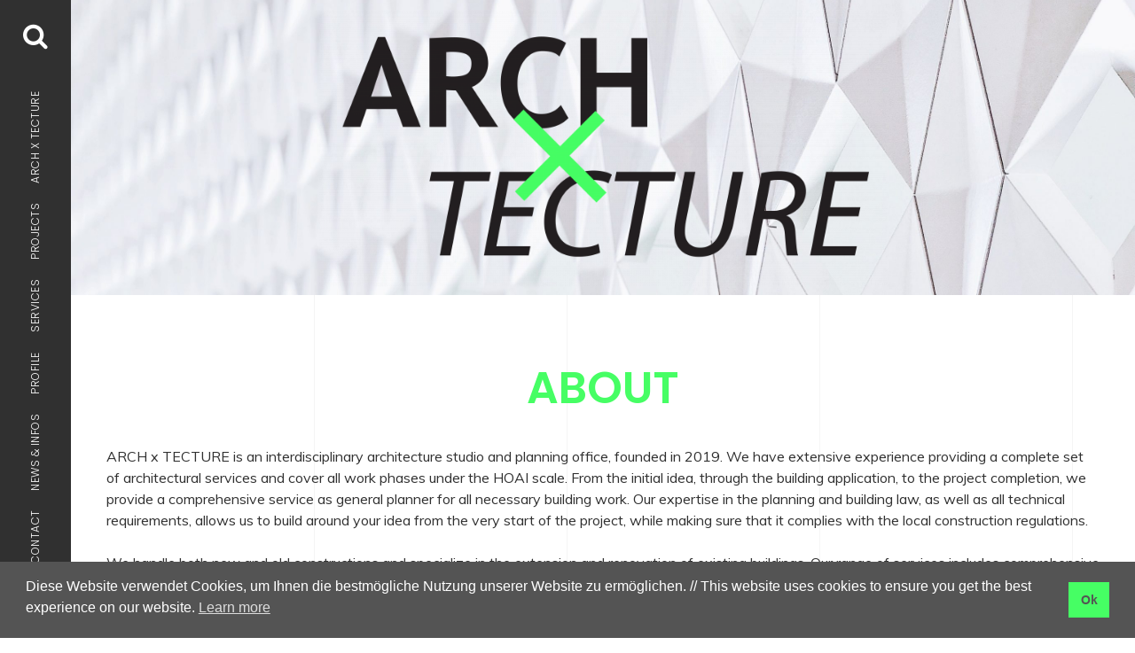

--- FILE ---
content_type: text/html; charset=UTF-8
request_url: https://archxtecture.com/en/profile
body_size: 18884
content:
<!DOCTYPE html> <html dir="ltr" lang="en-GB" prefix="og: https://ogp.me/ns#">	<head><style>img.lazy{min-height:1px}</style><link href="https://archxtecture.com/wp-content/plugins/w3-total-cache/pub/js/lazyload.min.js" as="script">
			<meta charset="utf-8">
    <meta http-equiv="X-UA-Compatible" content="IE=edge">
    <meta name="viewport" content="width=device-width, initial-scale=1, maximum-scale=1"> 
	
			<style>img:is([sizes="auto" i], [sizes^="auto," i]) { contain-intrinsic-size: 3000px 1500px }</style>
	
		<!-- All in One SEO 4.8.9 - aioseo.com -->
	<meta name="description" content="ABOUT ARCH x TECTURE is an interdisciplinary architecture studio and planning office, founded in 2019. We have extensive experience providing a complete set of architectural services and cover all work phases under the HOAI scale. From the initial idea, through the building application, to the project completion, we provide a comprehensive service as general planner" />
	<meta name="robots" content="max-image-preview:large" />
	<link rel="canonical" href="https://archxtecture.com/en/profile" />
	<meta name="generator" content="All in One SEO (AIOSEO) 4.8.9" />
		<meta property="og:locale" content="en_GB" />
		<meta property="og:site_name" content="ARCH x TECTURE - Architekt in Berlin - Architekt in Berlin // Neu- und Umbauten // Planung Consulting Projektmanagement Sanierung" />
		<meta property="og:type" content="article" />
		<meta property="og:title" content="Profile - ARCH x TECTURE" />
		<meta property="og:description" content="ABOUT ARCH x TECTURE is an interdisciplinary architecture studio and planning office, founded in 2019. We have extensive experience providing a complete set of architectural services and cover all work phases under the HOAI scale. From the initial idea, through the building application, to the project completion, we provide a comprehensive service as general planner" />
		<meta property="og:url" content="https://archxtecture.com/en/profile" />
		<meta property="article:published_time" content="2022-10-10T10:23:58+00:00" />
		<meta property="article:modified_time" content="2025-11-14T15:09:17+00:00" />
		<meta name="twitter:card" content="summary_large_image" />
		<meta name="twitter:title" content="Profile - ARCH x TECTURE" />
		<meta name="twitter:description" content="ABOUT ARCH x TECTURE is an interdisciplinary architecture studio and planning office, founded in 2019. We have extensive experience providing a complete set of architectural services and cover all work phases under the HOAI scale. From the initial idea, through the building application, to the project completion, we provide a comprehensive service as general planner" />
		<script type="application/ld+json" class="aioseo-schema">
			{"@context":"https:\/\/schema.org","@graph":[{"@type":"BreadcrumbList","@id":"https:\/\/archxtecture.com\/en\/profile#breadcrumblist","itemListElement":[{"@type":"ListItem","@id":"https:\/\/archxtecture.com#listItem","position":1,"name":"Home","item":"https:\/\/archxtecture.com","nextItem":{"@type":"ListItem","@id":"https:\/\/archxtecture.com\/en\/profile#listItem","name":"Profile"}},{"@type":"ListItem","@id":"https:\/\/archxtecture.com\/en\/profile#listItem","position":2,"name":"Profile","previousItem":{"@type":"ListItem","@id":"https:\/\/archxtecture.com#listItem","name":"Home"}}]},{"@type":"Organization","@id":"https:\/\/archxtecture.com\/#organization","name":"Architekt Berlin","description":"Architekt in Berlin \/\/ Neu- und Umbauten \/\/ Planung Consulting Projektmanagement Sanierung","url":"https:\/\/archxtecture.com\/","telephone":"+493098430814","logo":{"@type":"ImageObject","url":"https:\/\/archxtecture.com\/wp-content\/uploads\/2021\/03\/Logo-schwarz-interlaced-01.png","@id":"https:\/\/archxtecture.com\/en\/profile\/#organizationLogo","width":5363,"height":2613},"image":{"@id":"https:\/\/archxtecture.com\/en\/profile\/#organizationLogo"},"sameAs":["https:\/\/www.instagram.com\/arch_x_tecture\/"]},{"@type":"WebPage","@id":"https:\/\/archxtecture.com\/en\/profile#webpage","url":"https:\/\/archxtecture.com\/en\/profile","name":"Profile - ARCH x TECTURE","description":"ABOUT ARCH x TECTURE is an interdisciplinary architecture studio and planning office, founded in 2019. We have extensive experience providing a complete set of architectural services and cover all work phases under the HOAI scale. From the initial idea, through the building application, to the project completion, we provide a comprehensive service as general planner","inLanguage":"en-GB","isPartOf":{"@id":"https:\/\/archxtecture.com\/#website"},"breadcrumb":{"@id":"https:\/\/archxtecture.com\/en\/profile#breadcrumblist"},"datePublished":"2022-10-10T10:23:58+02:00","dateModified":"2025-11-14T16:09:17+01:00"},{"@type":"WebSite","@id":"https:\/\/archxtecture.com\/#website","url":"https:\/\/archxtecture.com\/","name":"ARCH x TECTURE - Architekt in Berlin","description":"Architekt in Berlin \/\/ Neu- und Umbauten \/\/ Planung Consulting Projektmanagement Sanierung","inLanguage":"en-GB","publisher":{"@id":"https:\/\/archxtecture.com\/#organization"}}]}
		</script>
		<!-- All in One SEO -->

<link rel="alternate" href="https://archxtecture.com/architekturbuero-berlin-profil" hreflang="de" />
<link rel="alternate" href="https://archxtecture.com/en/profile" hreflang="en" />

	<!-- This site is optimized with the Yoast SEO plugin v26.2 - https://yoast.com/wordpress/plugins/seo/ -->
	<title>Profile - ARCH x TECTURE</title>
	<link rel="canonical" href="https://archxtecture.com/en/profile" />
	<meta property="og:locale" content="en_GB" />
	<meta property="og:locale:alternate" content="de_DE" />
	<meta property="og:type" content="article" />
	<meta property="og:title" content="Profile - ARCH x TECTURE - Architekt in Berlin" />
	<meta property="og:description" content="ABOUT ARCH x TECTURE is an interdisciplinary architecture studio and planning office, founded in 2019. We have extensive experience providing a complete set of architectural services and cover all work phases under the HOAI scale. From the initial idea, through the building application, to the project completion, we provide a comprehensive service as general planner [&hellip;]" />
	<meta property="og:url" content="https://archxtecture.com/en/profile" />
	<meta property="og:site_name" content="ARCH x TECTURE - Architekt in Berlin" />
	<meta property="article:modified_time" content="2025-11-14T15:09:17+00:00" />
	<meta property="og:image" content="https://archxtecture.com/wp-content/uploads/2021/03/Logo-schwarz-interlaced-01.png" />
	<meta property="og:image:width" content="5363" />
	<meta property="og:image:height" content="2613" />
	<meta property="og:image:type" content="image/png" />
	<meta name="twitter:card" content="summary_large_image" />
	<meta name="twitter:label1" content="Estimated reading time" />
	<meta name="twitter:data1" content="4 minutes" />
	<script type="application/ld+json" class="yoast-schema-graph">{"@context":"https://schema.org","@graph":[{"@type":"WebPage","@id":"https://archxtecture.com/en/profile","url":"https://archxtecture.com/en/profile","name":"Profile - ARCH x TECTURE - Architekt in Berlin","isPartOf":{"@id":"https://archxtecture.com/en/arch-x-tecture-english-2/#website"},"primaryImageOfPage":{"@id":"https://archxtecture.com/en/profile#primaryimage"},"image":{"@id":"https://archxtecture.com/en/profile#primaryimage"},"thumbnailUrl":"https://archxtecture.com/wp-content/uploads/2021/03/Logo-schwarz-interlaced-01-768x374.png","datePublished":"2022-10-10T10:23:58+00:00","dateModified":"2025-11-14T15:09:17+00:00","breadcrumb":{"@id":"https://archxtecture.com/en/profile#breadcrumb"},"inLanguage":"en-GB","potentialAction":[{"@type":"ReadAction","target":["https://archxtecture.com/en/profile"]}]},{"@type":"ImageObject","inLanguage":"en-GB","@id":"https://archxtecture.com/en/profile#primaryimage","url":"https://archxtecture.com/wp-content/uploads/2021/03/Logo-schwarz-interlaced-01-768x374.png","contentUrl":"https://archxtecture.com/wp-content/uploads/2021/03/Logo-schwarz-interlaced-01-768x374.png"},{"@type":"BreadcrumbList","@id":"https://archxtecture.com/en/profile#breadcrumb","itemListElement":[{"@type":"ListItem","position":1,"name":"Startseite","item":"https://archxtecture.com/en/arch-x-tecture-english-2"},{"@type":"ListItem","position":2,"name":"Profile"}]},{"@type":"WebSite","@id":"https://archxtecture.com/en/arch-x-tecture-english-2/#website","url":"https://archxtecture.com/en/arch-x-tecture-english-2/","name":"ARCH x TECTURE - Architekt in Berlin","description":"Architekt in Berlin // Neu- und Umbauten // Planung Consulting Projektmanagement Sanierung","potentialAction":[{"@type":"SearchAction","target":{"@type":"EntryPoint","urlTemplate":"https://archxtecture.com/en/arch-x-tecture-english-2/?s={search_term_string}"},"query-input":{"@type":"PropertyValueSpecification","valueRequired":true,"valueName":"search_term_string"}}],"inLanguage":"en-GB"}]}</script>
	<!-- / Yoast SEO plugin. -->


<link rel='dns-prefetch' href='//fonts.googleapis.com' />
<link rel="alternate" type="application/rss+xml" title="ARCH x TECTURE - Architekt in Berlin &raquo; Feed" href="https://archxtecture.com/en/feed" />
<link rel="alternate" type="application/rss+xml" title="ARCH x TECTURE - Architekt in Berlin &raquo; Comments Feed" href="https://archxtecture.com/en/comments/feed" />
		<!-- This site uses the Google Analytics by MonsterInsights plugin v9.9.0 - Using Analytics tracking - https://www.monsterinsights.com/ -->
							<script src="//www.googletagmanager.com/gtag/js?id=G-BNYDFK5NPR"  data-cfasync="false" data-wpfc-render="false" type="text/javascript" async></script>
			<script data-cfasync="false" data-wpfc-render="false" type="text/javascript">
				var mi_version = '9.9.0';
				var mi_track_user = true;
				var mi_no_track_reason = '';
								var MonsterInsightsDefaultLocations = {"page_location":"https:\/\/archxtecture.com\/en\/profile\/"};
								if ( typeof MonsterInsightsPrivacyGuardFilter === 'function' ) {
					var MonsterInsightsLocations = (typeof MonsterInsightsExcludeQuery === 'object') ? MonsterInsightsPrivacyGuardFilter( MonsterInsightsExcludeQuery ) : MonsterInsightsPrivacyGuardFilter( MonsterInsightsDefaultLocations );
				} else {
					var MonsterInsightsLocations = (typeof MonsterInsightsExcludeQuery === 'object') ? MonsterInsightsExcludeQuery : MonsterInsightsDefaultLocations;
				}

								var disableStrs = [
										'ga-disable-G-BNYDFK5NPR',
									];

				/* Function to detect opted out users */
				function __gtagTrackerIsOptedOut() {
					for (var index = 0; index < disableStrs.length; index++) {
						if (document.cookie.indexOf(disableStrs[index] + '=true') > -1) {
							return true;
						}
					}

					return false;
				}

				/* Disable tracking if the opt-out cookie exists. */
				if (__gtagTrackerIsOptedOut()) {
					for (var index = 0; index < disableStrs.length; index++) {
						window[disableStrs[index]] = true;
					}
				}

				/* Opt-out function */
				function __gtagTrackerOptout() {
					for (var index = 0; index < disableStrs.length; index++) {
						document.cookie = disableStrs[index] + '=true; expires=Thu, 31 Dec 2099 23:59:59 UTC; path=/';
						window[disableStrs[index]] = true;
					}
				}

				if ('undefined' === typeof gaOptout) {
					function gaOptout() {
						__gtagTrackerOptout();
					}
				}
								window.dataLayer = window.dataLayer || [];

				window.MonsterInsightsDualTracker = {
					helpers: {},
					trackers: {},
				};
				if (mi_track_user) {
					function __gtagDataLayer() {
						dataLayer.push(arguments);
					}

					function __gtagTracker(type, name, parameters) {
						if (!parameters) {
							parameters = {};
						}

						if (parameters.send_to) {
							__gtagDataLayer.apply(null, arguments);
							return;
						}

						if (type === 'event') {
														parameters.send_to = monsterinsights_frontend.v4_id;
							var hookName = name;
							if (typeof parameters['event_category'] !== 'undefined') {
								hookName = parameters['event_category'] + ':' + name;
							}

							if (typeof MonsterInsightsDualTracker.trackers[hookName] !== 'undefined') {
								MonsterInsightsDualTracker.trackers[hookName](parameters);
							} else {
								__gtagDataLayer('event', name, parameters);
							}
							
						} else {
							__gtagDataLayer.apply(null, arguments);
						}
					}

					__gtagTracker('js', new Date());
					__gtagTracker('set', {
						'developer_id.dZGIzZG': true,
											});
					if ( MonsterInsightsLocations.page_location ) {
						__gtagTracker('set', MonsterInsightsLocations);
					}
										__gtagTracker('config', 'G-BNYDFK5NPR', {"forceSSL":"true","link_attribution":"true"} );
										window.gtag = __gtagTracker;										(function () {
						/* https://developers.google.com/analytics/devguides/collection/analyticsjs/ */
						/* ga and __gaTracker compatibility shim. */
						var noopfn = function () {
							return null;
						};
						var newtracker = function () {
							return new Tracker();
						};
						var Tracker = function () {
							return null;
						};
						var p = Tracker.prototype;
						p.get = noopfn;
						p.set = noopfn;
						p.send = function () {
							var args = Array.prototype.slice.call(arguments);
							args.unshift('send');
							__gaTracker.apply(null, args);
						};
						var __gaTracker = function () {
							var len = arguments.length;
							if (len === 0) {
								return;
							}
							var f = arguments[len - 1];
							if (typeof f !== 'object' || f === null || typeof f.hitCallback !== 'function') {
								if ('send' === arguments[0]) {
									var hitConverted, hitObject = false, action;
									if ('event' === arguments[1]) {
										if ('undefined' !== typeof arguments[3]) {
											hitObject = {
												'eventAction': arguments[3],
												'eventCategory': arguments[2],
												'eventLabel': arguments[4],
												'value': arguments[5] ? arguments[5] : 1,
											}
										}
									}
									if ('pageview' === arguments[1]) {
										if ('undefined' !== typeof arguments[2]) {
											hitObject = {
												'eventAction': 'page_view',
												'page_path': arguments[2],
											}
										}
									}
									if (typeof arguments[2] === 'object') {
										hitObject = arguments[2];
									}
									if (typeof arguments[5] === 'object') {
										Object.assign(hitObject, arguments[5]);
									}
									if ('undefined' !== typeof arguments[1].hitType) {
										hitObject = arguments[1];
										if ('pageview' === hitObject.hitType) {
											hitObject.eventAction = 'page_view';
										}
									}
									if (hitObject) {
										action = 'timing' === arguments[1].hitType ? 'timing_complete' : hitObject.eventAction;
										hitConverted = mapArgs(hitObject);
										__gtagTracker('event', action, hitConverted);
									}
								}
								return;
							}

							function mapArgs(args) {
								var arg, hit = {};
								var gaMap = {
									'eventCategory': 'event_category',
									'eventAction': 'event_action',
									'eventLabel': 'event_label',
									'eventValue': 'event_value',
									'nonInteraction': 'non_interaction',
									'timingCategory': 'event_category',
									'timingVar': 'name',
									'timingValue': 'value',
									'timingLabel': 'event_label',
									'page': 'page_path',
									'location': 'page_location',
									'title': 'page_title',
									'referrer' : 'page_referrer',
								};
								for (arg in args) {
																		if (!(!args.hasOwnProperty(arg) || !gaMap.hasOwnProperty(arg))) {
										hit[gaMap[arg]] = args[arg];
									} else {
										hit[arg] = args[arg];
									}
								}
								return hit;
							}

							try {
								f.hitCallback();
							} catch (ex) {
							}
						};
						__gaTracker.create = newtracker;
						__gaTracker.getByName = newtracker;
						__gaTracker.getAll = function () {
							return [];
						};
						__gaTracker.remove = noopfn;
						__gaTracker.loaded = true;
						window['__gaTracker'] = __gaTracker;
					})();
									} else {
										console.log("");
					(function () {
						function __gtagTracker() {
							return null;
						}

						window['__gtagTracker'] = __gtagTracker;
						window['gtag'] = __gtagTracker;
					})();
									}
			</script>
			
							<!-- / Google Analytics by MonsterInsights -->
		<link rel='stylesheet' id='hfe-widgets-style-css' href='https://archxtecture.com/wp-content/plugins/header-footer-elementor/inc/widgets-css/frontend.css?ver=2.6.1' type='text/css' media='all' />
<style id='classic-theme-styles-inline-css' type='text/css'>
/*! This file is auto-generated */
.wp-block-button__link{color:#fff;background-color:#32373c;border-radius:9999px;box-shadow:none;text-decoration:none;padding:calc(.667em + 2px) calc(1.333em + 2px);font-size:1.125em}.wp-block-file__button{background:#32373c;color:#fff;text-decoration:none}
</style>
<style id='global-styles-inline-css' type='text/css'>
:root{--wp--preset--aspect-ratio--square: 1;--wp--preset--aspect-ratio--4-3: 4/3;--wp--preset--aspect-ratio--3-4: 3/4;--wp--preset--aspect-ratio--3-2: 3/2;--wp--preset--aspect-ratio--2-3: 2/3;--wp--preset--aspect-ratio--16-9: 16/9;--wp--preset--aspect-ratio--9-16: 9/16;--wp--preset--color--black: #000000;--wp--preset--color--cyan-bluish-gray: #abb8c3;--wp--preset--color--white: #ffffff;--wp--preset--color--pale-pink: #f78da7;--wp--preset--color--vivid-red: #cf2e2e;--wp--preset--color--luminous-vivid-orange: #ff6900;--wp--preset--color--luminous-vivid-amber: #fcb900;--wp--preset--color--light-green-cyan: #7bdcb5;--wp--preset--color--vivid-green-cyan: #00d084;--wp--preset--color--pale-cyan-blue: #8ed1fc;--wp--preset--color--vivid-cyan-blue: #0693e3;--wp--preset--color--vivid-purple: #9b51e0;--wp--preset--gradient--vivid-cyan-blue-to-vivid-purple: linear-gradient(135deg,rgba(6,147,227,1) 0%,rgb(155,81,224) 100%);--wp--preset--gradient--light-green-cyan-to-vivid-green-cyan: linear-gradient(135deg,rgb(122,220,180) 0%,rgb(0,208,130) 100%);--wp--preset--gradient--luminous-vivid-amber-to-luminous-vivid-orange: linear-gradient(135deg,rgba(252,185,0,1) 0%,rgba(255,105,0,1) 100%);--wp--preset--gradient--luminous-vivid-orange-to-vivid-red: linear-gradient(135deg,rgba(255,105,0,1) 0%,rgb(207,46,46) 100%);--wp--preset--gradient--very-light-gray-to-cyan-bluish-gray: linear-gradient(135deg,rgb(238,238,238) 0%,rgb(169,184,195) 100%);--wp--preset--gradient--cool-to-warm-spectrum: linear-gradient(135deg,rgb(74,234,220) 0%,rgb(151,120,209) 20%,rgb(207,42,186) 40%,rgb(238,44,130) 60%,rgb(251,105,98) 80%,rgb(254,248,76) 100%);--wp--preset--gradient--blush-light-purple: linear-gradient(135deg,rgb(255,206,236) 0%,rgb(152,150,240) 100%);--wp--preset--gradient--blush-bordeaux: linear-gradient(135deg,rgb(254,205,165) 0%,rgb(254,45,45) 50%,rgb(107,0,62) 100%);--wp--preset--gradient--luminous-dusk: linear-gradient(135deg,rgb(255,203,112) 0%,rgb(199,81,192) 50%,rgb(65,88,208) 100%);--wp--preset--gradient--pale-ocean: linear-gradient(135deg,rgb(255,245,203) 0%,rgb(182,227,212) 50%,rgb(51,167,181) 100%);--wp--preset--gradient--electric-grass: linear-gradient(135deg,rgb(202,248,128) 0%,rgb(113,206,126) 100%);--wp--preset--gradient--midnight: linear-gradient(135deg,rgb(2,3,129) 0%,rgb(40,116,252) 100%);--wp--preset--font-size--small: 13px;--wp--preset--font-size--medium: 20px;--wp--preset--font-size--large: 36px;--wp--preset--font-size--x-large: 42px;--wp--preset--spacing--20: 0.44rem;--wp--preset--spacing--30: 0.67rem;--wp--preset--spacing--40: 1rem;--wp--preset--spacing--50: 1.5rem;--wp--preset--spacing--60: 2.25rem;--wp--preset--spacing--70: 3.38rem;--wp--preset--spacing--80: 5.06rem;--wp--preset--shadow--natural: 6px 6px 9px rgba(0, 0, 0, 0.2);--wp--preset--shadow--deep: 12px 12px 50px rgba(0, 0, 0, 0.4);--wp--preset--shadow--sharp: 6px 6px 0px rgba(0, 0, 0, 0.2);--wp--preset--shadow--outlined: 6px 6px 0px -3px rgba(255, 255, 255, 1), 6px 6px rgba(0, 0, 0, 1);--wp--preset--shadow--crisp: 6px 6px 0px rgba(0, 0, 0, 1);}:where(.is-layout-flex){gap: 0.5em;}:where(.is-layout-grid){gap: 0.5em;}body .is-layout-flex{display: flex;}.is-layout-flex{flex-wrap: wrap;align-items: center;}.is-layout-flex > :is(*, div){margin: 0;}body .is-layout-grid{display: grid;}.is-layout-grid > :is(*, div){margin: 0;}:where(.wp-block-columns.is-layout-flex){gap: 2em;}:where(.wp-block-columns.is-layout-grid){gap: 2em;}:where(.wp-block-post-template.is-layout-flex){gap: 1.25em;}:where(.wp-block-post-template.is-layout-grid){gap: 1.25em;}.has-black-color{color: var(--wp--preset--color--black) !important;}.has-cyan-bluish-gray-color{color: var(--wp--preset--color--cyan-bluish-gray) !important;}.has-white-color{color: var(--wp--preset--color--white) !important;}.has-pale-pink-color{color: var(--wp--preset--color--pale-pink) !important;}.has-vivid-red-color{color: var(--wp--preset--color--vivid-red) !important;}.has-luminous-vivid-orange-color{color: var(--wp--preset--color--luminous-vivid-orange) !important;}.has-luminous-vivid-amber-color{color: var(--wp--preset--color--luminous-vivid-amber) !important;}.has-light-green-cyan-color{color: var(--wp--preset--color--light-green-cyan) !important;}.has-vivid-green-cyan-color{color: var(--wp--preset--color--vivid-green-cyan) !important;}.has-pale-cyan-blue-color{color: var(--wp--preset--color--pale-cyan-blue) !important;}.has-vivid-cyan-blue-color{color: var(--wp--preset--color--vivid-cyan-blue) !important;}.has-vivid-purple-color{color: var(--wp--preset--color--vivid-purple) !important;}.has-black-background-color{background-color: var(--wp--preset--color--black) !important;}.has-cyan-bluish-gray-background-color{background-color: var(--wp--preset--color--cyan-bluish-gray) !important;}.has-white-background-color{background-color: var(--wp--preset--color--white) !important;}.has-pale-pink-background-color{background-color: var(--wp--preset--color--pale-pink) !important;}.has-vivid-red-background-color{background-color: var(--wp--preset--color--vivid-red) !important;}.has-luminous-vivid-orange-background-color{background-color: var(--wp--preset--color--luminous-vivid-orange) !important;}.has-luminous-vivid-amber-background-color{background-color: var(--wp--preset--color--luminous-vivid-amber) !important;}.has-light-green-cyan-background-color{background-color: var(--wp--preset--color--light-green-cyan) !important;}.has-vivid-green-cyan-background-color{background-color: var(--wp--preset--color--vivid-green-cyan) !important;}.has-pale-cyan-blue-background-color{background-color: var(--wp--preset--color--pale-cyan-blue) !important;}.has-vivid-cyan-blue-background-color{background-color: var(--wp--preset--color--vivid-cyan-blue) !important;}.has-vivid-purple-background-color{background-color: var(--wp--preset--color--vivid-purple) !important;}.has-black-border-color{border-color: var(--wp--preset--color--black) !important;}.has-cyan-bluish-gray-border-color{border-color: var(--wp--preset--color--cyan-bluish-gray) !important;}.has-white-border-color{border-color: var(--wp--preset--color--white) !important;}.has-pale-pink-border-color{border-color: var(--wp--preset--color--pale-pink) !important;}.has-vivid-red-border-color{border-color: var(--wp--preset--color--vivid-red) !important;}.has-luminous-vivid-orange-border-color{border-color: var(--wp--preset--color--luminous-vivid-orange) !important;}.has-luminous-vivid-amber-border-color{border-color: var(--wp--preset--color--luminous-vivid-amber) !important;}.has-light-green-cyan-border-color{border-color: var(--wp--preset--color--light-green-cyan) !important;}.has-vivid-green-cyan-border-color{border-color: var(--wp--preset--color--vivid-green-cyan) !important;}.has-pale-cyan-blue-border-color{border-color: var(--wp--preset--color--pale-cyan-blue) !important;}.has-vivid-cyan-blue-border-color{border-color: var(--wp--preset--color--vivid-cyan-blue) !important;}.has-vivid-purple-border-color{border-color: var(--wp--preset--color--vivid-purple) !important;}.has-vivid-cyan-blue-to-vivid-purple-gradient-background{background: var(--wp--preset--gradient--vivid-cyan-blue-to-vivid-purple) !important;}.has-light-green-cyan-to-vivid-green-cyan-gradient-background{background: var(--wp--preset--gradient--light-green-cyan-to-vivid-green-cyan) !important;}.has-luminous-vivid-amber-to-luminous-vivid-orange-gradient-background{background: var(--wp--preset--gradient--luminous-vivid-amber-to-luminous-vivid-orange) !important;}.has-luminous-vivid-orange-to-vivid-red-gradient-background{background: var(--wp--preset--gradient--luminous-vivid-orange-to-vivid-red) !important;}.has-very-light-gray-to-cyan-bluish-gray-gradient-background{background: var(--wp--preset--gradient--very-light-gray-to-cyan-bluish-gray) !important;}.has-cool-to-warm-spectrum-gradient-background{background: var(--wp--preset--gradient--cool-to-warm-spectrum) !important;}.has-blush-light-purple-gradient-background{background: var(--wp--preset--gradient--blush-light-purple) !important;}.has-blush-bordeaux-gradient-background{background: var(--wp--preset--gradient--blush-bordeaux) !important;}.has-luminous-dusk-gradient-background{background: var(--wp--preset--gradient--luminous-dusk) !important;}.has-pale-ocean-gradient-background{background: var(--wp--preset--gradient--pale-ocean) !important;}.has-electric-grass-gradient-background{background: var(--wp--preset--gradient--electric-grass) !important;}.has-midnight-gradient-background{background: var(--wp--preset--gradient--midnight) !important;}.has-small-font-size{font-size: var(--wp--preset--font-size--small) !important;}.has-medium-font-size{font-size: var(--wp--preset--font-size--medium) !important;}.has-large-font-size{font-size: var(--wp--preset--font-size--large) !important;}.has-x-large-font-size{font-size: var(--wp--preset--font-size--x-large) !important;}
:where(.wp-block-post-template.is-layout-flex){gap: 1.25em;}:where(.wp-block-post-template.is-layout-grid){gap: 1.25em;}
:where(.wp-block-columns.is-layout-flex){gap: 2em;}:where(.wp-block-columns.is-layout-grid){gap: 2em;}
:root :where(.wp-block-pullquote){font-size: 1.5em;line-height: 1.6;}
</style>
<link rel='stylesheet' id='nsc_bar_nice-cookie-consent-css' href='https://archxtecture.com/wp-content/plugins/beautiful-and-responsive-cookie-consent/public/cookieNSCconsent.min.css?ver=4.9.2' type='text/css' media='all' />
<link rel='stylesheet' id='hfe-style-css' href='https://archxtecture.com/wp-content/plugins/header-footer-elementor/assets/css/header-footer-elementor.css?ver=2.6.1' type='text/css' media='all' />
<link rel='stylesheet' id='elementor-icons-css' href='https://archxtecture.com/wp-content/plugins/elementor/assets/lib/eicons/css/elementor-icons.min.css?ver=5.44.0' type='text/css' media='all' />
<link rel='stylesheet' id='elementor-frontend-css' href='https://archxtecture.com/wp-content/plugins/elementor/assets/css/frontend.min.css?ver=3.32.5' type='text/css' media='all' />
<link rel='stylesheet' id='elementor-post-337-css' href='https://archxtecture.com/wp-content/uploads/elementor/css/post-337.css?ver=1762516679' type='text/css' media='all' />
<link rel='stylesheet' id='widget-image-css' href='https://archxtecture.com/wp-content/plugins/elementor/assets/css/widget-image.min.css?ver=3.32.5' type='text/css' media='all' />
<link rel='stylesheet' id='widget-spacer-css' href='https://archxtecture.com/wp-content/plugins/elementor/assets/css/widget-spacer.min.css?ver=3.32.5' type='text/css' media='all' />
<link rel='stylesheet' id='widget-heading-css' href='https://archxtecture.com/wp-content/plugins/elementor/assets/css/widget-heading.min.css?ver=3.32.5' type='text/css' media='all' />
<link rel='stylesheet' id='e-animation-fadeIn-css' href='https://archxtecture.com/wp-content/plugins/elementor/assets/lib/animations/styles/fadeIn.min.css?ver=3.32.5' type='text/css' media='all' />
<link rel='stylesheet' id='elementor-post-2753-css' href='https://archxtecture.com/wp-content/uploads/elementor/css/post-2753.css?ver=1763132979' type='text/css' media='all' />
<link rel='stylesheet' id='elementor-post-5760-css' href='https://archxtecture.com/wp-content/uploads/elementor/css/post-5760.css?ver=1762517707' type='text/css' media='all' />
<link rel='stylesheet' id='career-portfolio-fonts-css' href='https://fonts.googleapis.com/css?family=Muli%3A100%2C100i%2C200%2C200i%2C300%2C300i%2C400%2C400i%2C500%2C500i%2C600%2C600i%2C700%2C700i%2C800%2C800i%2C900%2C900i%7CPoppins%3A100%2C100i%2C200%2C200i%2C300%2C300i%2C400%2C400i%2C500%2C500i%2C600%2C600i%2C700%2C700i%2C800%2C800i%2C900%2C900i%7CMuli%3A100%2C100i%2C200%2C200i%2C300%2C300i%2C400%2C400i%2C500%2C500i%2C600%2C600i%2C700%2C700i%2C800%2C800i%2C900%2C900i%7CPoppins%3A100%2C100i%2C200%2C200i%2C300%2C300i%2C400%2C400i%2C500%2C500i%2C600%2C600i%2C700%2C700i%2C800%2C800i%2C900%2C900i%7CPoppins%3A100%2C100i%2C200%2C200i%2C300%2C300i%2C400%2C400i%2C500%2C500i%2C600%2C600i%2C700%2C700i%2C800%2C800i%2C900%2C900i%7CPoppins%3A100%2C100i%2C200%2C200i%2C300%2C300i%2C400%2C400i%2C500%2C500i%2C600%2C600i%2C700%2C700i%2C800%2C800i%2C900%2C900i&#038;subset=latin%2Clatin-ext' type='text/css' media='all' />
<link rel='stylesheet' id='font-awesome-css' href='https://archxtecture.com/wp-content/plugins/elementor/assets/lib/font-awesome/css/font-awesome.min.css?ver=4.7.0' type='text/css' media='all' />
<link rel='stylesheet' id='magnific-popup-css-css' href='https://archxtecture.com/wp-content/themes/career-portfolio-pro/assets/css/magnific-popup.css?ver=6.8.3' type='text/css' media='all' />
<link rel='stylesheet' id='animate-css' href='https://archxtecture.com/wp-content/themes/career-portfolio-pro/assets/css/animate.css?ver=6.8.3' type='text/css' media='all' />
<link rel='stylesheet' id='slick-css' href='https://archxtecture.com/wp-content/themes/career-portfolio-pro/assets/css/slick.css?ver=6.8.3' type='text/css' media='all' />
<link rel='stylesheet' id='slick-theme-css' href='https://archxtecture.com/wp-content/themes/career-portfolio-pro/assets/css/slick-theme.css?ver=6.8.3' type='text/css' media='all' />
<link rel='stylesheet' id='career-portfolio-style-css' href='https://archxtecture.com/wp-content/themes/career-portfolio-pro/style.css?ver=6.8.3' type='text/css' media='all' />
<style id='career-portfolio-style-inline-css' type='text/css'>
.site-title, .site-description{
				position: absolute;
				clip: rect(1px, 1px, 1px, 1px); 
			}
</style>
<link rel='stylesheet' id='career-portfolio-responsive-css' href='https://archxtecture.com/wp-content/themes/career-portfolio-pro/assets/css/responsive.css?ver=6.8.3' type='text/css' media='all' />
<link rel='stylesheet' id='hfe-elementor-icons-css' href='https://archxtecture.com/wp-content/plugins/elementor/assets/lib/eicons/css/elementor-icons.min.css?ver=5.34.0' type='text/css' media='all' />
<link rel='stylesheet' id='hfe-icons-list-css' href='https://archxtecture.com/wp-content/plugins/elementor/assets/css/widget-icon-list.min.css?ver=3.24.3' type='text/css' media='all' />
<link rel='stylesheet' id='hfe-social-icons-css' href='https://archxtecture.com/wp-content/plugins/elementor/assets/css/widget-social-icons.min.css?ver=3.24.0' type='text/css' media='all' />
<link rel='stylesheet' id='hfe-social-share-icons-brands-css' href='https://archxtecture.com/wp-content/plugins/elementor/assets/lib/font-awesome/css/brands.css?ver=5.15.3' type='text/css' media='all' />
<link rel='stylesheet' id='hfe-social-share-icons-fontawesome-css' href='https://archxtecture.com/wp-content/plugins/elementor/assets/lib/font-awesome/css/fontawesome.css?ver=5.15.3' type='text/css' media='all' />
<link rel='stylesheet' id='hfe-nav-menu-icons-css' href='https://archxtecture.com/wp-content/plugins/elementor/assets/lib/font-awesome/css/solid.css?ver=5.15.3' type='text/css' media='all' />
<link rel='stylesheet' id='ekit-widget-styles-css' href='https://archxtecture.com/wp-content/plugins/elementskit-lite/widgets/init/assets/css/widget-styles.css?ver=3.7.4' type='text/css' media='all' />
<link rel='stylesheet' id='ekit-responsive-css' href='https://archxtecture.com/wp-content/plugins/elementskit-lite/widgets/init/assets/css/responsive.css?ver=3.7.4' type='text/css' media='all' />
<link rel='stylesheet' id='elementor-gf-local-poppins-css' href='https://archxtecture.com/wp-content/uploads/elementor/google-fonts/css/poppins.css?ver=1742388663' type='text/css' media='all' />
<link rel='stylesheet' id='elementor-icons-shared-0-css' href='https://archxtecture.com/wp-content/plugins/elementor/assets/lib/font-awesome/css/fontawesome.min.css?ver=5.15.3' type='text/css' media='all' />
<link rel='stylesheet' id='elementor-icons-fa-brands-css' href='https://archxtecture.com/wp-content/plugins/elementor/assets/lib/font-awesome/css/brands.min.css?ver=5.15.3' type='text/css' media='all' />
<script type="text/javascript" src="https://archxtecture.com/wp-content/plugins/google-analytics-for-wordpress/assets/js/frontend-gtag.min.js?ver=9.9.0" id="monsterinsights-frontend-script-js" async="async" data-wp-strategy="async"></script>
<script data-cfasync="false" data-wpfc-render="false" type="text/javascript" id='monsterinsights-frontend-script-js-extra'>/* <![CDATA[ */
var monsterinsights_frontend = {"js_events_tracking":"true","download_extensions":"doc,pdf,ppt,zip,xls,docx,pptx,xlsx","inbound_paths":"[{\"path\":\"\\\/go\\\/\",\"label\":\"affiliate\"},{\"path\":\"\\\/recommend\\\/\",\"label\":\"affiliate\"}]","home_url":"https:\/\/archxtecture.com","hash_tracking":"false","v4_id":"G-BNYDFK5NPR"};/* ]]> */
</script>
<script type="text/javascript" src="https://archxtecture.com/wp-includes/js/jquery/jquery.min.js?ver=3.7.1" id="jquery-core-js"></script>
<script type="text/javascript" src="https://archxtecture.com/wp-includes/js/jquery/jquery-migrate.min.js?ver=3.4.1" id="jquery-migrate-js"></script>
<script type="text/javascript" id="jquery-js-after">
/* <![CDATA[ */
!function($){"use strict";$(document).ready(function(){$(this).scrollTop()>100&&$(".hfe-scroll-to-top-wrap").removeClass("hfe-scroll-to-top-hide"),$(window).scroll(function(){$(this).scrollTop()<100?$(".hfe-scroll-to-top-wrap").fadeOut(300):$(".hfe-scroll-to-top-wrap").fadeIn(300)}),$(".hfe-scroll-to-top-wrap").on("click",function(){$("html, body").animate({scrollTop:0},300);return!1})})}(jQuery);
!function($){'use strict';$(document).ready(function(){var bar=$('.hfe-reading-progress-bar');if(!bar.length)return;$(window).on('scroll',function(){var s=$(window).scrollTop(),d=$(document).height()-$(window).height(),p=d? s/d*100:0;bar.css('width',p+'%')});});}(jQuery);
/* ]]> */
</script>
<link rel="https://api.w.org/" href="https://archxtecture.com/wp-json/" /><link rel="alternate" title="JSON" type="application/json" href="https://archxtecture.com/wp-json/wp/v2/pages/2753" /><link rel="EditURI" type="application/rsd+xml" title="RSD" href="https://archxtecture.com/xmlrpc.php?rsd" />
<meta name="generator" content="WordPress 6.8.3" />
<link rel='shortlink' href='https://archxtecture.com/?p=2753' />
<link rel="alternate" title="oEmbed (JSON)" type="application/json+oembed" href="https://archxtecture.com/wp-json/oembed/1.0/embed?url=https%3A%2F%2Farchxtecture.com%2Fen%2Fprofile" />
<link rel="alternate" title="oEmbed (XML)" type="text/xml+oembed" href="https://archxtecture.com/wp-json/oembed/1.0/embed?url=https%3A%2F%2Farchxtecture.com%2Fen%2Fprofile&#038;format=xml" />
    <style>  
    body, button, input, select, optgroup, textarea{
        color: #919191;
        font-size: 14px;
        font-family: Muli;        
    }   

    .full-page-menu-wrapper ul li a{
        font-size: 14px;
        font-family: Poppins;   
    }
    .hgroup-wrap .header-social ul li a{
        font-size: 12px;
        font-family: Poppins; 
    }

    .heading .entry-title:before, 
    .skillbar-bar, .section-icon:before, 
    .portfolio-tab-option ul li:before, 
    .shop-item-wrap .onsale, 
    .woocommerce ul.products li.product .onsale, 
    .woocommerce span.onsale, 
    .shop-item-wrap .sales-tag, 
    .slick-dots li button, 
    .video-content .icon i, 
    article.blog-item .posted-on, 
    .contact-us-wrap .wpcf7 .form .form-control-wrap:hover:before, 
    button:hover, 
    input[type="button"]:hover, 
    input[type="reset"]:hover, 
    input[type="submit"]:hover, 
    .line-item:before, 
    .cat-link:before, 
    .qualification-item:after, 
    .navbar-overlay span, 
    .widget_search input[type="submit"], 
    .slick-prev:hover, 
    .slick-next:hover, 
    .slick-prev:focus, 
    .slick-next:focus, 
    .back-to-top a,
    .line-item:before, .cat-links:before,
    .no-results .search-submit{
        background-color: #303030    }
    .pagination a:hover, 
    .pagination a:focus-within, 
    .pagination a:focus,
    .pagination span.current{
         background-color: #303030    }

    .contact-us-wrap .wpcf7 span:before{
        background-color: #303030 
    }   

    .woocommerce .widget_price_filter .ui-slider .ui-slider-handle, 
    .woocommerce .widget_price_filter .ui-slider .ui-slider-range{
         background-color: #303030    }

    button, input[type="button"], 
    input[type="reset"], 
    input[type="submit"], 
    .shop-item-wrap button[type="submit"]:hover {
        border-color: #303030    }  
    .header-social ul li a:hover,
    .qualification-item .entry-title a, 
    .info-count, 
    .portfolio-tab-option ul li.active, 
    .shop-item-wrap .entry-summery .price, 
    .team-item .position, 
    .portfolio-detail .subtitle, 
    .testimonial-intro .position, 
    article.blog-item .cat-link a,
    .header-search form input.search-submit, 
    .portfolio-item .post-cat-list a, 
    .detail-service-list ul li .entry-title:before, 
    .service-detail .service-item .pricing-item .entry-title, 
    .pricing-item .entry-title, 
    .portfolio-info-item label, 
    .post-navigation .nav-previous a:hover, 
    .nav-previous a:hover:before, 
    .nav-next a:hover:after, 
    .comments-area .comments-title, .comment-reply-title,
    article.blog-item .cat-links a,
    .woocommerce ul.products li.product .price,
    .woocommerce div.product span.price,
    .woocommerce div.product p.price{
        color: #303030    } 
    .woocommerce #respond input#submit.alt, 
    .woocommerce a.button.alt, 
    .woocommerce button.button.alt, 
    .woocommerce input.button.alt, 
    a.main-button, button, 
    input[type="button"], input[type="reset"], 
    input[type="submit"], 
    .shop-item-wrap button[type="submit"]:hover, a.read-more{
        border-color: #303030    }
    a:hover,
    .portfolio-item .portfolio-content .entry-title a:hover, 
    .portfolio-item .post-cat-list a:hover,
    .product-title a:hover, 
    .shop-item-wrap button[type="submit"]:hover,
    .copyright-part a:hover{
        color: #5ffc75    }

    .contact-us-wrap .wpcf7 span:hover::before{
        background-color: #5ffc75    }

    a.main-button span,
    .mc4wp-form input[type="submit"]{
        background-color: #000000    } 
    a.main-button,
    .mc4wp-form input[type="submit"]{
        border-color: #000000    }
    .fearured-section a.main-button,
    .qualification a.main-button,
    .shop-section a.main-button,
    input[type="submit"]{
        color: #ffffff    }
    a.main-button:hover,
    .woocommerce a.added_to_cart:hover, 
    .woocommerce ul.products li.product .button:hover{
        color: #ffffff    }

    .woocommerce #respond input#submit, 
    .woocommerce a.button, 
    .woocommerce button.button, 
    .woocommerce input.button, 
    .woocommerce a.added_to_cart, 
    .woocommerce ul.products li.product .button, 
    .nav-previous a:hover:before,
    .nav-next a:hover:after{
        border-color: #000000    }
    .woocommerce #respond input#submit.alt:hover, 
    .woocommerce a.button.alt:hover, 
    .woocommerce button.button.alt:hover, 
    .woocommerce input.button.alt:hover, 
    .woocommerce a.added_to_cart:hover, 
    .woocommerce #respond input#submit:hover, 
    .woocommerce a.button:hover, 
    .woocommerce button.button:hover, 
    .woocommerce input.button:hover{
        background-color: #000000    }


    .woocommerce #respond input#submit.alt, 
    .woocommerce a.button.alt,
    .woocommerce input.button.alt{
        color: #ffffff    }


    .entry-title, h1,h2, h3, h4, h5, h6{
        color: #ffffff;
        font-family: Poppins;
    }
    .entry-content{
        color: #919191;
        font-size: 16px;
        font-family: Muli;        
    }

    /* Header Color */
    .hgroup-wrap{
        background-color: #303030    }
    .search-toggle, .show-share, .nav-button{
        background-color: #303030    }
    .header-search form, .site-header .navbar{
        background-color: #c2bfbf    }
    .navbar .main-navigation ul li a,
    .header-toggle-widget a,
    .header-toggle-widget{
        color: #ffffff    }

    /* Footer Color */
    .footer-wrap{
        background-color: #303030;
        color: #303030;
    }
    .site-footer .widget-area{
        background-color: #303030;
        color: #303030;
        
    }

    .footer-wrap a{
        color: #303030;
    }
    .back-to-top a{
        background-color: #c2bfbf;
    }
    .back-to-top a:hover{
        background-color: #c2bfbf;
    }
    .back-to-top a{
        color: #ffffff;
    }

    /* Sidebar Color */
    .widget-title{
        color: #c2bfbf    }
    #secondary,
    #secondary a{
        color: #c2bfbf    } 

    .overlay,
    .fearured-section .info-wrap,
    .page-title-wrap .info-wrap,
    article.blog-item figure:before, 
    .team-item figure:before, 
    .portfolio-item:hover figure:before, 
    .portfolio-gallery .portfolio-gallery-item:hover figure:before{
        background: -webkit-linear-gradient(left,   rgba(249,109,11,0.8),rgba(10,175,201,0.9)) 15%); /*Safari 5.1-6*/
        background: -o-linear-gradient(right, rgba(10,175,201,0.9) 15%, rgba(249,109,11,0.8)); /*Opera 11.1-12*/
        background: -moz-linear-gradient(right, rgba(10,175,201,0.9) 15%, rgba(249,109,11,0.8)); /*Fx 3.6-15*/
        background: linear-gradient(to right, rgba(10,175,201,0.9) 15%, rgba(249,109,11,0.8)); /*Standard*/
    }   
    .heading .entry-title{
        color: #c2bfbf;
        font-size: 20px;
        font-family: Poppins;        
    } 
    .section-wrap h2.entry-title{
        color: #c2bfbf
    }
    .section-wrap a{
        color: #c2bfbf    }

    .skill-info label,
    .skill-in-percent{
        color: #51490d    }
    .portfolio-tab-option ul li{
        color: #230935    }

    article.blog-item .posted-on{
        background-color: #000000;
        
    }
    article.blog-item .posted-on a {
        color: #ffffff;
        font-size: 12px;
        font-family: Poppins;
    }
    a.main-button{
        font-size: 16px;
        font-family: Poppins;
    }
    .woocommerce a.added_to_cart, 
    .woocommerce ul.products li.product .button, 
    .woocommerce div.product p.price, 
    .woocommerce div.product span.price, 
    .header-social ul li a, 
    .fearured-section .entry-title, 
    .fearured-section .designation, 
    a.main-button, 
    button, 
    input[type="button"], 
    input[type="reset"], input[type="submit"], 
    .entry-title, 
    .widget-title, .skill-info label, 
    .skill-in-percent, .contact-info > div, 
    .counter-item span, .portfolio-tab-option ul li, 
    .product-title, 
    .shop-item-wrap .entry-summery .price, 
    .shop-item-wrap .onsale, 
    .shop-item-wrap .sales-tag, 
    .team-item .position, 
    .team-item .entry-title, 
    .portfolio-detail .subtitle, 
    .testimonial-intro .position, 
    article.blog-item .posted-on a, 
    .site-generator, 
    .navbar .main-navigation ul li a, 
    .navbar-overlay span, 
    .pricing-wrap .pricing-item .price-info, 
    .pricing-feature li, 
    .portfolio-info-item, 
    .author-details .author-name, 
    .comments-area .comments-title, 
    .comments-area .comments-title, 
    .comment-reply-title, 
    .page-title-wrap .designation{
        font-family: Poppins    }

    </style>

    <meta name="generator" content="Elementor 3.32.5; features: additional_custom_breakpoints; settings: css_print_method-external, google_font-enabled, font_display-auto">
<style type="text/css">.recentcomments a{display:inline !important;padding:0 !important;margin:0 !important;}</style>			<style>
				.e-con.e-parent:nth-of-type(n+4):not(.e-lazyloaded):not(.e-no-lazyload),
				.e-con.e-parent:nth-of-type(n+4):not(.e-lazyloaded):not(.e-no-lazyload) * {
					background-image: none !important;
				}
				@media screen and (max-height: 1024px) {
					.e-con.e-parent:nth-of-type(n+3):not(.e-lazyloaded):not(.e-no-lazyload),
					.e-con.e-parent:nth-of-type(n+3):not(.e-lazyloaded):not(.e-no-lazyload) * {
						background-image: none !important;
					}
				}
				@media screen and (max-height: 640px) {
					.e-con.e-parent:nth-of-type(n+2):not(.e-lazyloaded):not(.e-no-lazyload),
					.e-con.e-parent:nth-of-type(n+2):not(.e-lazyloaded):not(.e-no-lazyload) * {
						background-image: none !important;
					}
				}
			</style>
			<link rel="icon" href="https://archxtecture.com/wp-content/uploads/2021/04/cropped-Logo-fuer-Tabs-01-32x32.png" sizes="32x32" />
<link rel="icon" href="https://archxtecture.com/wp-content/uploads/2021/04/cropped-Logo-fuer-Tabs-01-192x192.png" sizes="192x192" />
<link rel="apple-touch-icon" href="https://archxtecture.com/wp-content/uploads/2021/04/cropped-Logo-fuer-Tabs-01-180x180.png" />
<meta name="msapplication-TileImage" content="https://archxtecture.com/wp-content/uploads/2021/04/cropped-Logo-fuer-Tabs-01-270x270.png" />
		<style type="text/css" id="wp-custom-css">
			.site-header .site-title a:hover { color: #46FE64; }
.header-social ul li a:hover, .qualification-item .entry-title a, .info-count, .portfolio-tab-option ul li.active, .shop-item-wrap .entry-summery .price, .team-item .position, .portfolio-detail .subtitle, .testimonial-intro .position, article.blog-item .cat-link a, .header-search form input.search-submit, .portfolio-item .post-cat-list a, .detail-service-list ul li .entry-title:before, .service-detail .service-item .pricing-item .entry-title, .pricing-item .entry-title, .portfolio-info-item label, .post-navigation .nav-previous a:hover, .nav-previous a:hover:before, .nav-next a:hover:after, .comments-area .comments-title, .comment-reply-title, article.blog-item .cat-links a, .woocommerce ul.products li.product .price, .woocommerce div.product span.price, .woocommerce div.product p.price{
	color: #46FE64;
}		</style>
			</head>
<body class="wp-singular page-template-default page page-id-2753 wp-theme-career-portfolio-pro ehf-footer ehf-template-career-portfolio-pro ehf-stylesheet-career-portfolio-pro no_sidebar horizontal-menu career-portfolio-elementor-builder elementor-default elementor-kit-337 elementor-page elementor-page-2753">
		
	    <div class="lines-wrap">
	        <div class="container">
	            <div class="line-inner-wrap">
	                <div class="line-item">
	                    
	                </div>
	                <div class="line-item">
	                    
	                </div>
	                <div class="line-item">
	                    
	                </div>
	                <div class="line-item">
	                    
	                </div>
	            </div>
	        </div>
	    </div>
    	
    	<div id="page" class="hfeed site">
    		<a class="skip-link screen-reader-text" href="#main">Skip to content</a>
    	<header id="masthead" class="site-header"> <!-- header starting from here -->        <section class="site-branding">
                            <div class="site-logo">
                     
                </div>
            
                                                    <p class="site-title"><a href="https://archxtecture.com/en/arch-x-tecture-english-2" rel="home">ARCH x TECTURE &#8211; Architekt in Berlin</a></p>
                                        </section><!-- .site-branding -->    
        <!-- header starting from here -->
        <div class="hgroup-wrap">

                            <div class="search-toggle"></div>
            
                            <div class="header-social">
                    <ul id="menu-menu-english" class="menu"><li id="menu-item-2738-de" class="lang-item lang-item-8 lang-item-de lang-item-first menu-item menu-item-type-custom menu-item-object-custom menu-item-2738-de"><a href="https://archxtecture.com/architekturbuero-berlin-profil" hreflang="de-DE" lang="de-DE">Deutsch</a></li>
<li id="menu-item-2785" class="menu-item menu-item-type-post_type menu-item-object-page menu-item-2785"><a href="https://archxtecture.com/en/contact">Contact</a></li>
<li id="menu-item-3827" class="menu-item menu-item-type-custom menu-item-object-custom menu-item-3827"><a href="https://archxtecture.com/en/ournews">News &#038; Infos</a></li>
<li id="menu-item-2786" class="menu-item menu-item-type-post_type menu-item-object-page current-menu-item page_item page-item-2753 current_page_item menu-item-2786"><a href="https://archxtecture.com/en/profile" aria-current="page">Profile</a></li>
<li id="menu-item-4208" class="menu-item menu-item-type-post_type menu-item-object-page menu-item-4208"><a href="https://archxtecture.com/en/services">Services</a></li>
<li id="menu-item-2783" class="menu-item menu-item-type-post_type menu-item-object-page menu-item-2783"><a href="https://archxtecture.com/en/projects">Projects</a></li>
<li id="menu-item-2749" class="menu-item menu-item-type-post_type menu-item-object-page menu-item-home menu-item-2749"><a href="https://archxtecture.com/en/arch-x-tecture-english-2">ARCH x TECTURE</a></li>
</ul>                </div><!--header-social-->
            
                    </div><!--hgroup-wrap-->

            
            
        <div class="navbar-overlay">
            <span>Close</span>
        </div>

                    
            <div class="header-search">
                <div class="search-container">
                    <div class="close-icon"><i class="fa fa-times"></i></div>
                    <form role="search" method="get" class="search-form" action="https://archxtecture.com/en/">
				<label>
					<span class="screen-reader-text">Search for:</span>
					<input type="search" class="search-field" placeholder="Search &hellip;" value="" name="s" />
				</label>
				<input type="submit" class="search-submit" value="Search" />
			</form>                </div> 
            </div><!--header-search-->  
               
            </header><!-- header ends here --><div id="myfullpage">	<div class="primary-secondary-wrap">
		<div class="container">
			<div id="primary" class="content-area">
				<main id="main" class="site-main">

				
<article id="post-2753" class="post-2753 page type-page status-publish hentry">
	<header class="entry-header">
			</header><!-- .entry-header -->

	
	<div class="entry-content">
				<div data-elementor-type="wp-page" data-elementor-id="2753" class="elementor elementor-2753">
						<section class="elementor-section elementor-top-section elementor-element elementor-element-ff6c8d1 elementor-section-full_width elementor-section-height-default elementor-section-height-default" data-id="ff6c8d1" data-element_type="section" data-settings="{&quot;background_background&quot;:&quot;classic&quot;}">
						<div class="elementor-container elementor-column-gap-default">
					<div class="elementor-column elementor-col-100 elementor-top-column elementor-element elementor-element-7a7a04f" data-id="7a7a04f" data-element_type="column">
			<div class="elementor-widget-wrap elementor-element-populated">
						<div class="elementor-element elementor-element-663029a1 e-transform elementor-widget elementor-widget-image" data-id="663029a1" data-element_type="widget" data-settings="{&quot;_transform_scale_effect&quot;:{&quot;unit&quot;:&quot;px&quot;,&quot;size&quot;:0.7,&quot;sizes&quot;:[]},&quot;_transform_scale_effect_tablet&quot;:{&quot;unit&quot;:&quot;px&quot;,&quot;size&quot;:&quot;&quot;,&quot;sizes&quot;:[]},&quot;_transform_scale_effect_mobile&quot;:{&quot;unit&quot;:&quot;px&quot;,&quot;size&quot;:&quot;&quot;,&quot;sizes&quot;:[]}}" data-widget_type="image.default">
				<div class="elementor-widget-container">
															<img fetchpriority="high" decoding="async" width="640" height="312" src="data:image/svg+xml,%3Csvg%20xmlns='http://www.w3.org/2000/svg'%20viewBox='0%200%20640%20312'%3E%3C/svg%3E" data-src="https://archxtecture.com/wp-content/uploads/2021/03/Logo-schwarz-interlaced-01-768x374.png" class="attachment-medium_large size-medium_large wp-image-1781 lazy" alt="" data-srcset="https://archxtecture.com/wp-content/uploads/2021/03/Logo-schwarz-interlaced-01-768x374.png 768w, https://archxtecture.com/wp-content/uploads/2021/03/Logo-schwarz-interlaced-01-600x292.png 600w, https://archxtecture.com/wp-content/uploads/2021/03/Logo-schwarz-interlaced-01-300x146.png 300w, https://archxtecture.com/wp-content/uploads/2021/03/Logo-schwarz-interlaced-01-1024x499.png 1024w, https://archxtecture.com/wp-content/uploads/2021/03/Logo-schwarz-interlaced-01-1536x748.png 1536w, https://archxtecture.com/wp-content/uploads/2021/03/Logo-schwarz-interlaced-01-2048x998.png 2048w" data-sizes="(max-width: 640px) 100vw, 640px" />															</div>
				</div>
					</div>
		</div>
					</div>
		</section>
				<section class="elementor-section elementor-top-section elementor-element elementor-element-24755a7d elementor-section-boxed elementor-section-height-default elementor-section-height-default elementor-invisible" data-id="24755a7d" data-element_type="section" data-settings="{&quot;animation&quot;:&quot;fadeIn&quot;}">
						<div class="elementor-container elementor-column-gap-default">
					<div class="elementor-column elementor-col-100 elementor-top-column elementor-element elementor-element-55f0ef3a" data-id="55f0ef3a" data-element_type="column">
			<div class="elementor-widget-wrap elementor-element-populated">
						<div class="elementor-element elementor-element-9b00e0b elementor-widget elementor-widget-spacer" data-id="9b00e0b" data-element_type="widget" data-widget_type="spacer.default">
				<div class="elementor-widget-container">
							<div class="elementor-spacer">
			<div class="elementor-spacer-inner"></div>
		</div>
						</div>
				</div>
				<div class="elementor-element elementor-element-b64e17 elementor-widget elementor-widget-heading" data-id="b64e17" data-element_type="widget" data-widget_type="heading.default">
				<div class="elementor-widget-container">
					<h1 class="elementor-heading-title elementor-size-default">ABOUT</h1>				</div>
				</div>
				<div class="elementor-element elementor-element-8b1583d elementor-widget elementor-widget-text-editor" data-id="8b1583d" data-element_type="widget" data-widget_type="text-editor.default">
				<div class="elementor-widget-container">
									<p style="text-align: left;"><span style="vertical-align: inherit;"><span style="vertical-align: inherit;"><span style="vertical-align: inherit;"><span style="vertical-align: inherit;"><span style="vertical-align: inherit;"><span style="vertical-align: inherit;"><span style="color: var( --e-global-color-text ); font-family: var( --e-global-typography-text-font-family ), Sans-serif; font-size: var( --e-global-typography-text-font-size ); font-weight: var( --e-global-typography-text-font-weight ); white-space: pre-wrap; vertical-align: inherit;">ARCH x TECTURE is an interdisciplinary architecture studio and planning office, founded in 2019. We have extensive experience providing a complete set of architectural services and cover all work phases under the HOAI scale. From the initial idea, through the building application, to the </span></span></span></span></span></span></span><span style="white-space: pre-wrap; color: var( --e-global-color-text ); font-family: var( --e-global-typography-text-font-family ), Sans-serif; font-size: var( --e-global-typography-text-font-size ); font-weight: var( --e-global-typography-text-font-weight );">project</span><span style="color: var( --e-global-color-text ); font-family: var( --e-global-typography-text-font-family ), Sans-serif; font-size: var( --e-global-typography-text-font-size ); font-weight: var( --e-global-typography-text-font-weight ); vertical-align: inherit;"><span style="vertical-align: inherit;"><span style="vertical-align: inherit;"><span style="vertical-align: inherit;"><span style="vertical-align: inherit;"><span style="vertical-align: inherit;"><span style="color: var( --e-global-color-text ); font-family: var( --e-global-typography-text-font-family ), Sans-serif; font-size: var( --e-global-typography-text-font-size ); font-weight: var( --e-global-typography-text-font-weight ); white-space: pre-wrap; vertical-align: inherit;"> completion, we provide</span></span></span></span></span></span></span><span style="color: var( --e-global-color-text ); font-family: var( --e-global-typography-text-font-family ), Sans-serif; font-size: var( --e-global-typography-text-font-size ); font-weight: var( --e-global-typography-text-font-weight ); white-space: pre-wrap;"> a comprehensive service as general planner for all necessary building work</span><span style="color: var( --e-global-color-text ); font-family: var( --e-global-typography-text-font-family ), Sans-serif; font-size: var( --e-global-typography-text-font-size ); font-weight: var( --e-global-typography-text-font-weight ); white-space: pre-wrap;">. Our expertise in the planning and </span><span style="white-space: pre-wrap; color: var( --e-global-color-text ); font-family: var( --e-global-typography-text-font-family ), Sans-serif; font-size: var( --e-global-typography-text-font-size ); font-weight: var( --e-global-typography-text-font-weight );">building </span><span style="color: var( --e-global-color-text ); font-family: var( --e-global-typography-text-font-family ), Sans-serif; font-size: var( --e-global-typography-text-font-size ); font-weight: var( --e-global-typography-text-font-weight ); white-space: pre-wrap;">law, as well as all technical requirements, allows us to build around your idea from the very start of the project, while making sure that it complies with the local construction regulations. </span></p><p style="text-align: left;"><span style="color: var( --e-global-color-text ); font-family: var( --e-global-typography-text-font-family ), Sans-serif; font-size: var( --e-global-typography-text-font-size ); font-weight: var( --e-global-typography-text-font-weight ); white-space: pre-wrap;">We handle both new and old constructions and </span><span style="color: var( --e-global-color-text ); font-family: var( --e-global-typography-text-font-family ), Sans-serif; font-size: var( --e-global-typography-text-font-size ); font-weight: var( --e-global-typography-text-font-weight ); vertical-align: inherit;"><span style="vertical-align: inherit;"><span style="vertical-align: inherit;"><span style="vertical-align: inherit;"><span style="vertical-align: inherit;"><span style="vertical-align: inherit;">specialize in the extension and renovation of existing buildings. </span></span></span></span></span></span><span style="color: var( --e-global-color-text ); font-family: var( --e-global-typography-text-font-family ), Sans-serif; font-size: var( --e-global-typography-text-font-size ); font-weight: var( --e-global-typography-text-font-weight );">Our range of services includes comprehensive planning and design concepts and extends over all work phases to construction supervision. </span><span style="color: var( --e-global-color-text ); font-family: var( --e-global-typography-text-font-family ), Sans-serif; font-size: var( --e-global-typography-text-font-size ); font-weight: var( --e-global-typography-text-font-weight );">Taking the time to communicate with our customers and carefully consider their individual needs is our greatest strength. </span></p><p style="text-align: left;"><span style="vertical-align: inherit;"><span style="vertical-align: inherit;"><span style="vertical-align: inherit;"><span style="vertical-align: inherit;"><span style="vertical-align: inherit;"><span style="vertical-align: inherit;"><span style="color: var( --e-global-color-text ); font-family: var( --e-global-typography-text-font-family ), Sans-serif; font-size: var( --e-global-typography-text-font-size ); font-weight: var( --e-global-typography-text-font-weight );">We are an international team in the heart of Berlin, surrounded by pure inspiration for our work. </span>Our office is a mix of young and experienced professionals, all working towards the same goal &#8211; to support and bring your ideas to life. </span></span></span></span></span></span><span style="color: var( --e-global-color-text ); font-family: var( --e-global-typography-text-font-family ), Sans-serif; font-size: var( --e-global-typography-text-font-size ); font-weight: var( --e-global-typography-text-font-weight ); white-space: pre-wrap;">We take the time to communicate with our clients and analyze and consider their individual needs. </span><span style="color: var( --e-global-color-text ); font-family: var( --e-global-typography-text-font-family ), Sans-serif; font-size: var( --e-global-typography-text-font-size ); font-weight: var( --e-global-typography-text-font-weight ); vertical-align: inherit;"><span style="vertical-align: inherit;"><span style="vertical-align: inherit;"><span style="vertical-align: inherit;"><span style="vertical-align: inherit;"><span style="vertical-align: inherit;">Our aim is not only to create functional, but also aesthetic and sustainable solutions. </span></span></span></span></span></span></p>								</div>
				</div>
					</div>
		</div>
					</div>
		</section>
				<section class="elementor-section elementor-top-section elementor-element elementor-element-ef057e3 elementor-section-boxed elementor-section-height-default elementor-section-height-default elementor-invisible" data-id="ef057e3" data-element_type="section" data-settings="{&quot;animation&quot;:&quot;fadeIn&quot;}">
						<div class="elementor-container elementor-column-gap-default">
					<div class="elementor-column elementor-col-100 elementor-top-column elementor-element elementor-element-b00f3e5" data-id="b00f3e5" data-element_type="column">
			<div class="elementor-widget-wrap elementor-element-populated">
						<div class="elementor-element elementor-element-01b20ad elementor-widget elementor-widget-spacer" data-id="01b20ad" data-element_type="widget" data-widget_type="spacer.default">
				<div class="elementor-widget-container">
							<div class="elementor-spacer">
			<div class="elementor-spacer-inner"></div>
		</div>
						</div>
				</div>
				<div class="elementor-element elementor-element-6b3ab46 elementor-widget elementor-widget-heading" data-id="6b3ab46" data-element_type="widget" data-widget_type="heading.default">
				<div class="elementor-widget-container">
					<h1 class="elementor-heading-title elementor-size-default">team</h1>				</div>
				</div>
					</div>
		</div>
					</div>
		</section>
				<section class="elementor-section elementor-top-section elementor-element elementor-element-a1601f8 elementor-section-boxed elementor-section-height-default elementor-section-height-default" data-id="a1601f8" data-element_type="section">
						<div class="elementor-container elementor-column-gap-default">
					<div class="elementor-column elementor-col-33 elementor-top-column elementor-element elementor-element-11e1e60" data-id="11e1e60" data-element_type="column">
			<div class="elementor-widget-wrap elementor-element-populated">
						<div class="elementor-element elementor-element-ebc016b e-transform elementor-widget elementor-widget-image" data-id="ebc016b" data-element_type="widget" data-settings="{&quot;_transform_translateX_effect&quot;:{&quot;unit&quot;:&quot;px&quot;,&quot;size&quot;:0,&quot;sizes&quot;:[]},&quot;_transform_translateX_effect_tablet&quot;:{&quot;unit&quot;:&quot;px&quot;,&quot;size&quot;:&quot;&quot;,&quot;sizes&quot;:[]},&quot;_transform_translateX_effect_mobile&quot;:{&quot;unit&quot;:&quot;px&quot;,&quot;size&quot;:&quot;&quot;,&quot;sizes&quot;:[]},&quot;_transform_translateY_effect&quot;:{&quot;unit&quot;:&quot;px&quot;,&quot;size&quot;:&quot;&quot;,&quot;sizes&quot;:[]},&quot;_transform_translateY_effect_tablet&quot;:{&quot;unit&quot;:&quot;px&quot;,&quot;size&quot;:&quot;&quot;,&quot;sizes&quot;:[]},&quot;_transform_translateY_effect_mobile&quot;:{&quot;unit&quot;:&quot;px&quot;,&quot;size&quot;:&quot;&quot;,&quot;sizes&quot;:[]}}" data-widget_type="image.default">
				<div class="elementor-widget-container">
															<img decoding="async" width="640" height="800" src="data:image/svg+xml,%3Csvg%20xmlns='http://www.w3.org/2000/svg'%20viewBox='0%200%20640%20800'%3E%3C/svg%3E" data-src="https://archxtecture.com/wp-content/uploads/2025/07/Stefanie-Hunitzsch-ARCHxTECTURE-819x1024.jpg" class="attachment-large size-large wp-image-7641 lazy" alt="" data-srcset="https://archxtecture.com/wp-content/uploads/2025/07/Stefanie-Hunitzsch-ARCHxTECTURE-819x1024.jpg 819w, https://archxtecture.com/wp-content/uploads/2025/07/Stefanie-Hunitzsch-ARCHxTECTURE-240x300.jpg 240w, https://archxtecture.com/wp-content/uploads/2025/07/Stefanie-Hunitzsch-ARCHxTECTURE-768x960.jpg 768w, https://archxtecture.com/wp-content/uploads/2025/07/Stefanie-Hunitzsch-ARCHxTECTURE.jpg 1080w" data-sizes="(max-width: 640px) 100vw, 640px" />															</div>
				</div>
				<div class="elementor-element elementor-element-69e9352 elementor-widget elementor-widget-heading" data-id="69e9352" data-element_type="widget" data-widget_type="heading.default">
				<div class="elementor-widget-container">
					<h2 class="elementor-heading-title elementor-size-default">Stefanie Hünitzsch</h2>				</div>
				</div>
				<div class="elementor-element elementor-element-81f62c0 elementor-widget elementor-widget-heading" data-id="81f62c0" data-element_type="widget" data-widget_type="heading.default">
				<div class="elementor-widget-container">
					<h2 class="elementor-heading-title elementor-size-default">Principal Architect &amp; Owner</h2>				</div>
				</div>
				<div class="elementor-element elementor-element-2dc3769 elementor-widget elementor-widget-image" data-id="2dc3769" data-element_type="widget" data-widget_type="image.default">
				<div class="elementor-widget-container">
															<img decoding="async" width="640" height="800" src="data:image/svg+xml,%3Csvg%20xmlns='http://www.w3.org/2000/svg'%20viewBox='0%200%20640%20800'%3E%3C/svg%3E" data-src="https://archxtecture.com/wp-content/uploads/2025/11/Matilda_website-3.jpg" class="attachment-large size-large wp-image-8505 lazy" alt="" data-srcset="https://archxtecture.com/wp-content/uploads/2025/11/Matilda_website-3.jpg 768w, https://archxtecture.com/wp-content/uploads/2025/11/Matilda_website-3-240x300.jpg 240w" data-sizes="(max-width: 640px) 100vw, 640px" />															</div>
				</div>
				<div class="elementor-element elementor-element-b8430d3 elementor-widget elementor-widget-heading" data-id="b8430d3" data-element_type="widget" data-widget_type="heading.default">
				<div class="elementor-widget-container">
					<h2 class="elementor-heading-title elementor-size-default">mathilda niebel</h2>				</div>
				</div>
				<div class="elementor-element elementor-element-d4d8467 elementor-widget elementor-widget-heading" data-id="d4d8467" data-element_type="widget" data-widget_type="heading.default">
				<div class="elementor-widget-container">
					<h2 class="elementor-heading-title elementor-size-default">Architecture B.Sc.</h2>				</div>
				</div>
				<div class="elementor-element elementor-element-31c89a6 elementor-widget elementor-widget-image" data-id="31c89a6" data-element_type="widget" data-widget_type="image.default">
				<div class="elementor-widget-container">
															<img decoding="async" width="640" height="800" src="data:image/svg+xml,%3Csvg%20xmlns='http://www.w3.org/2000/svg'%20viewBox='0%200%20640%20800'%3E%3C/svg%3E" data-src="https://archxtecture.com/wp-content/uploads/2025/11/Ain_website-5.jpg" class="attachment-large size-large wp-image-8507 lazy" alt="" data-srcset="https://archxtecture.com/wp-content/uploads/2025/11/Ain_website-5.jpg 768w, https://archxtecture.com/wp-content/uploads/2025/11/Ain_website-5-240x300.jpg 240w" data-sizes="(max-width: 640px) 100vw, 640px" />															</div>
				</div>
				<div class="elementor-element elementor-element-763199f elementor-widget elementor-widget-heading" data-id="763199f" data-element_type="widget" data-widget_type="heading.default">
				<div class="elementor-widget-container">
					<h2 class="elementor-heading-title elementor-size-default">ain haesendonck</h2>				</div>
				</div>
				<div class="elementor-element elementor-element-94c94f8 elementor-widget elementor-widget-heading" data-id="94c94f8" data-element_type="widget" data-widget_type="heading.default">
				<div class="elementor-widget-container">
					<h2 class="elementor-heading-title elementor-size-default">Architecture B.Sc.</h2>				</div>
				</div>
					</div>
		</div>
				<div class="elementor-column elementor-col-33 elementor-top-column elementor-element elementor-element-0d06cab" data-id="0d06cab" data-element_type="column">
			<div class="elementor-widget-wrap elementor-element-populated">
						<div class="elementor-element elementor-element-169aca4 elementor-widget elementor-widget-image" data-id="169aca4" data-element_type="widget" data-widget_type="image.default">
				<div class="elementor-widget-container">
															<img decoding="async" width="640" height="800" src="data:image/svg+xml,%3Csvg%20xmlns='http://www.w3.org/2000/svg'%20viewBox='0%200%20640%20800'%3E%3C/svg%3E" data-src="https://archxtecture.com/wp-content/uploads/2025/07/Amir-Bandar-ARCHxTECTURE-819x1024.jpg" class="attachment-large size-large wp-image-7642 lazy" alt="" data-srcset="https://archxtecture.com/wp-content/uploads/2025/07/Amir-Bandar-ARCHxTECTURE-819x1024.jpg 819w, https://archxtecture.com/wp-content/uploads/2025/07/Amir-Bandar-ARCHxTECTURE-240x300.jpg 240w, https://archxtecture.com/wp-content/uploads/2025/07/Amir-Bandar-ARCHxTECTURE-768x960.jpg 768w, https://archxtecture.com/wp-content/uploads/2025/07/Amir-Bandar-ARCHxTECTURE.jpg 1080w" data-sizes="(max-width: 640px) 100vw, 640px" />															</div>
				</div>
				<div class="elementor-element elementor-element-588b9eb elementor-widget elementor-widget-heading" data-id="588b9eb" data-element_type="widget" data-widget_type="heading.default">
				<div class="elementor-widget-container">
					<h2 class="elementor-heading-title elementor-size-default">Amir Bandar</h2>				</div>
				</div>
				<div class="elementor-element elementor-element-381e92e elementor-widget elementor-widget-heading" data-id="381e92e" data-element_type="widget" data-widget_type="heading.default">
				<div class="elementor-widget-container">
					<h2 class="elementor-heading-title elementor-size-default">Architecture B.Sc.</h2>				</div>
				</div>
				<div class="elementor-element elementor-element-f9d82a1 elementor-widget elementor-widget-image" data-id="f9d82a1" data-element_type="widget" data-widget_type="image.default">
				<div class="elementor-widget-container">
															<img decoding="async" width="640" height="800" src="data:image/svg+xml,%3Csvg%20xmlns='http://www.w3.org/2000/svg'%20viewBox='0%200%20640%20800'%3E%3C/svg%3E" data-src="https://archxtecture.com/wp-content/uploads/2025/11/Edoardo_website-7-1.jpg" class="attachment-large size-large wp-image-8574 lazy" alt="" data-srcset="https://archxtecture.com/wp-content/uploads/2025/11/Edoardo_website-7-1.jpg 768w, https://archxtecture.com/wp-content/uploads/2025/11/Edoardo_website-7-1-240x300.jpg 240w" data-sizes="(max-width: 640px) 100vw, 640px" />															</div>
				</div>
				<div class="elementor-element elementor-element-b8afa9e elementor-widget elementor-widget-heading" data-id="b8afa9e" data-element_type="widget" data-widget_type="heading.default">
				<div class="elementor-widget-container">
					<h2 class="elementor-heading-title elementor-size-default">edoardo ferrari</h2>				</div>
				</div>
				<div class="elementor-element elementor-element-25086cc elementor-widget elementor-widget-heading" data-id="25086cc" data-element_type="widget" data-widget_type="heading.default">
				<div class="elementor-widget-container">
					<h2 class="elementor-heading-title elementor-size-default">Architecture B.Sc.</h2>				</div>
				</div>
				<div class="elementor-element elementor-element-826f2d0 elementor-widget elementor-widget-image" data-id="826f2d0" data-element_type="widget" data-widget_type="image.default">
				<div class="elementor-widget-container">
															<img decoding="async" width="640" height="800" src="data:image/svg+xml,%3Csvg%20xmlns='http://www.w3.org/2000/svg'%20viewBox='0%200%20640%20800'%3E%3C/svg%3E" data-src="https://archxtecture.com/wp-content/uploads/2025/07/Radostina-Hristova-ARCHxTECTURE-819x1024.jpg" class="attachment-large size-large wp-image-7645 lazy" alt="" data-srcset="https://archxtecture.com/wp-content/uploads/2025/07/Radostina-Hristova-ARCHxTECTURE-819x1024.jpg 819w, https://archxtecture.com/wp-content/uploads/2025/07/Radostina-Hristova-ARCHxTECTURE-240x300.jpg 240w, https://archxtecture.com/wp-content/uploads/2025/07/Radostina-Hristova-ARCHxTECTURE-768x960.jpg 768w, https://archxtecture.com/wp-content/uploads/2025/07/Radostina-Hristova-ARCHxTECTURE.jpg 1080w" data-sizes="(max-width: 640px) 100vw, 640px" />															</div>
				</div>
				<div class="elementor-element elementor-element-dfb64b6 elementor-widget elementor-widget-heading" data-id="dfb64b6" data-element_type="widget" data-widget_type="heading.default">
				<div class="elementor-widget-container">
					<h2 class="elementor-heading-title elementor-size-default">radostina hristova</h2>				</div>
				</div>
				<div class="elementor-element elementor-element-30394c6 elementor-widget elementor-widget-heading" data-id="30394c6" data-element_type="widget" data-widget_type="heading.default">
				<div class="elementor-widget-container">
					<h2 class="elementor-heading-title elementor-size-default">Architecture B.Sc.</h2>				</div>
				</div>
					</div>
		</div>
				<div class="elementor-column elementor-col-33 elementor-top-column elementor-element elementor-element-1289ed1" data-id="1289ed1" data-element_type="column">
			<div class="elementor-widget-wrap elementor-element-populated">
						<div class="elementor-element elementor-element-1ba06fb elementor-widget elementor-widget-image" data-id="1ba06fb" data-element_type="widget" data-widget_type="image.default">
				<div class="elementor-widget-container">
															<img decoding="async" width="640" height="800" src="data:image/svg+xml,%3Csvg%20xmlns='http://www.w3.org/2000/svg'%20viewBox='0%200%20640%20800'%3E%3C/svg%3E" data-src="https://archxtecture.com/wp-content/uploads/2025/07/Orla-Brennan-ARCHxTECTURE-819x1024.jpg" class="attachment-large size-large wp-image-7643 lazy" alt="" data-srcset="https://archxtecture.com/wp-content/uploads/2025/07/Orla-Brennan-ARCHxTECTURE-819x1024.jpg 819w, https://archxtecture.com/wp-content/uploads/2025/07/Orla-Brennan-ARCHxTECTURE-240x300.jpg 240w, https://archxtecture.com/wp-content/uploads/2025/07/Orla-Brennan-ARCHxTECTURE-768x960.jpg 768w, https://archxtecture.com/wp-content/uploads/2025/07/Orla-Brennan-ARCHxTECTURE.jpg 1080w" data-sizes="(max-width: 640px) 100vw, 640px" />															</div>
				</div>
				<div class="elementor-element elementor-element-4516d6a elementor-widget elementor-widget-heading" data-id="4516d6a" data-element_type="widget" data-widget_type="heading.default">
				<div class="elementor-widget-container">
					<h2 class="elementor-heading-title elementor-size-default">Orla Brennan</h2>				</div>
				</div>
				<div class="elementor-element elementor-element-b442bfd elementor-widget elementor-widget-heading" data-id="b442bfd" data-element_type="widget" data-widget_type="heading.default">
				<div class="elementor-widget-container">
					<h2 class="elementor-heading-title elementor-size-default">Architecture M.A.</h2>				</div>
				</div>
				<div class="elementor-element elementor-element-001a70c elementor-widget elementor-widget-image" data-id="001a70c" data-element_type="widget" data-widget_type="image.default">
				<div class="elementor-widget-container">
															<img decoding="async" width="640" height="800" src="data:image/svg+xml,%3Csvg%20xmlns='http://www.w3.org/2000/svg'%20viewBox='0%200%20640%20800'%3E%3C/svg%3E" data-src="https://archxtecture.com/wp-content/uploads/2025/07/Philipp-Merten-ARCHxTECTURE-819x1024.jpg" class="attachment-large size-large wp-image-7646 lazy" alt="" data-srcset="https://archxtecture.com/wp-content/uploads/2025/07/Philipp-Merten-ARCHxTECTURE-819x1024.jpg 819w, https://archxtecture.com/wp-content/uploads/2025/07/Philipp-Merten-ARCHxTECTURE-240x300.jpg 240w, https://archxtecture.com/wp-content/uploads/2025/07/Philipp-Merten-ARCHxTECTURE-768x960.jpg 768w, https://archxtecture.com/wp-content/uploads/2025/07/Philipp-Merten-ARCHxTECTURE.jpg 1080w" data-sizes="(max-width: 640px) 100vw, 640px" />															</div>
				</div>
				<div class="elementor-element elementor-element-2026163 elementor-widget elementor-widget-heading" data-id="2026163" data-element_type="widget" data-widget_type="heading.default">
				<div class="elementor-widget-container">
					<h2 class="elementor-heading-title elementor-size-default">Philipp Merten</h2>				</div>
				</div>
				<div class="elementor-element elementor-element-ba71693 elementor-widget elementor-widget-heading" data-id="ba71693" data-element_type="widget" data-widget_type="heading.default">
				<div class="elementor-widget-container">
					<h2 class="elementor-heading-title elementor-size-default">Architecture B.Sc.</h2>				</div>
				</div>
				<div class="elementor-element elementor-element-51a7a9f elementor-widget elementor-widget-image" data-id="51a7a9f" data-element_type="widget" data-widget_type="image.default">
				<div class="elementor-widget-container">
															<img decoding="async" width="640" height="800" src="data:image/svg+xml,%3Csvg%20xmlns='http://www.w3.org/2000/svg'%20viewBox='0%200%20640%20800'%3E%3C/svg%3E" data-src="https://archxtecture.com/wp-content/uploads/2025/07/Nikolas-Fieber-ARCHxTECTURE-819x1024.jpg" class="attachment-large size-large wp-image-7644 lazy" alt="" data-srcset="https://archxtecture.com/wp-content/uploads/2025/07/Nikolas-Fieber-ARCHxTECTURE-819x1024.jpg 819w, https://archxtecture.com/wp-content/uploads/2025/07/Nikolas-Fieber-ARCHxTECTURE-240x300.jpg 240w, https://archxtecture.com/wp-content/uploads/2025/07/Nikolas-Fieber-ARCHxTECTURE-768x960.jpg 768w, https://archxtecture.com/wp-content/uploads/2025/07/Nikolas-Fieber-ARCHxTECTURE.jpg 1080w" data-sizes="(max-width: 640px) 100vw, 640px" />															</div>
				</div>
				<div class="elementor-element elementor-element-df0605e elementor-widget elementor-widget-heading" data-id="df0605e" data-element_type="widget" data-widget_type="heading.default">
				<div class="elementor-widget-container">
					<h2 class="elementor-heading-title elementor-size-default">Nikolas fieber</h2>				</div>
				</div>
				<div class="elementor-element elementor-element-199ae27 elementor-widget elementor-widget-heading" data-id="199ae27" data-element_type="widget" data-widget_type="heading.default">
				<div class="elementor-widget-container">
					<h2 class="elementor-heading-title elementor-size-default">Architecture B.Sc.</h2>				</div>
				</div>
					</div>
		</div>
					</div>
		</section>
				<section class="elementor-section elementor-top-section elementor-element elementor-element-9e4d635 elementor-section-boxed elementor-section-height-default elementor-section-height-default elementor-invisible" data-id="9e4d635" data-element_type="section" data-settings="{&quot;animation&quot;:&quot;fadeIn&quot;}">
						<div class="elementor-container elementor-column-gap-default">
					<div class="elementor-column elementor-col-100 elementor-top-column elementor-element elementor-element-71426d5" data-id="71426d5" data-element_type="column">
			<div class="elementor-widget-wrap elementor-element-populated">
						<div class="elementor-element elementor-element-1a8426b elementor-widget elementor-widget-heading" data-id="1a8426b" data-element_type="widget" data-widget_type="heading.default">
				<div class="elementor-widget-container">
					<h2 class="elementor-heading-title elementor-size-default">Former Team Members: Thomas Blachut, Daniel O'Reilly,&nbsp;Zoe Beccard,&nbsp;Dani Maiz</h2>				</div>
				</div>
				<div class="elementor-element elementor-element-d5cf54d elementor-widget elementor-widget-spacer" data-id="d5cf54d" data-element_type="widget" data-widget_type="spacer.default">
				<div class="elementor-widget-container">
							<div class="elementor-spacer">
			<div class="elementor-spacer-inner"></div>
		</div>
						</div>
				</div>
					</div>
		</div>
					</div>
		</section>
				</div>
			</div><!-- .entry-content -->
</article><!-- #post-2753 -->

				</main><!-- #main -->
			</div><!-- #primary -->
					</div>
	</div>

</div><!-- #content -->	<footer id="colophon" class="site-footer"><div class="footer-wrap"> <!-- footer starting from here --> 
			<footer itemtype="https://schema.org/WPFooter" itemscope="itemscope" id="colophon" role="contentinfo">
			<div class='footer-width-fixer'>		<div data-elementor-type="wp-post" data-elementor-id="5760" class="elementor elementor-5760">
						<section class="elementor-section elementor-top-section elementor-element elementor-element-e1aae3d cpel-lv--yes elementor-hidden-mobile elementor-section-boxed elementor-section-height-default elementor-section-height-default elementor-invisible" data-id="e1aae3d" data-element_type="section" data-settings="{&quot;background_background&quot;:&quot;classic&quot;,&quot;animation&quot;:&quot;fadeIn&quot;}">
						<div class="elementor-container elementor-column-gap-default">
					<div class="elementor-column elementor-col-33 elementor-top-column elementor-element elementor-element-eee115e" data-id="eee115e" data-element_type="column">
			<div class="elementor-widget-wrap elementor-element-populated">
						<div class="elementor-element elementor-element-fc87d5e elementor-widget elementor-widget-spacer" data-id="fc87d5e" data-element_type="widget" data-widget_type="spacer.default">
				<div class="elementor-widget-container">
							<div class="elementor-spacer">
			<div class="elementor-spacer-inner"></div>
		</div>
						</div>
				</div>
				<div class="elementor-element elementor-element-0fc3823 elementor-widget elementor-widget-heading" data-id="0fc3823" data-element_type="widget" data-widget_type="heading.default">
				<div class="elementor-widget-container">
					<span class="elementor-heading-title elementor-size-default"><a href="http://archxtecture.com/en/projects">PROJECTS</a></span>				</div>
				</div>
				<div class="elementor-element elementor-element-f2fdee0 elementor-widget elementor-widget-heading" data-id="f2fdee0" data-element_type="widget" data-widget_type="heading.default">
				<div class="elementor-widget-container">
					<span class="elementor-heading-title elementor-size-default"><a href="http://archxtecture.com/en/profile">PROFILE</a></span>				</div>
				</div>
				<div class="elementor-element elementor-element-8212c2f elementor-widget elementor-widget-heading" data-id="8212c2f" data-element_type="widget" data-widget_type="heading.default">
				<div class="elementor-widget-container">
					<span class="elementor-heading-title elementor-size-default"><a href="https://archxtecture.com/en/services">Services</a></span>				</div>
				</div>
					</div>
		</div>
				<div class="elementor-column elementor-col-33 elementor-top-column elementor-element elementor-element-4348766" data-id="4348766" data-element_type="column">
			<div class="elementor-widget-wrap elementor-element-populated">
						<div class="elementor-element elementor-element-74caa16 elementor-widget elementor-widget-image" data-id="74caa16" data-element_type="widget" data-widget_type="image.default">
				<div class="elementor-widget-container">
															<img width="640" height="284" src="data:image/svg+xml,%3Csvg%20xmlns='http://www.w3.org/2000/svg'%20viewBox='0%200%20640%20284'%3E%3C/svg%3E" data-src="https://archxtecture.com/wp-content/uploads/2021/03/Logo-gruen-Interlaced-1024x455.png" class="attachment-large size-large wp-image-1741 lazy" alt="" data-srcset="https://archxtecture.com/wp-content/uploads/2021/03/Logo-gruen-Interlaced-1024x455.png 1024w, https://archxtecture.com/wp-content/uploads/2021/03/Logo-gruen-Interlaced-600x267.png 600w, https://archxtecture.com/wp-content/uploads/2021/03/Logo-gruen-Interlaced-300x133.png 300w, https://archxtecture.com/wp-content/uploads/2021/03/Logo-gruen-Interlaced-768x341.png 768w, https://archxtecture.com/wp-content/uploads/2021/03/Logo-gruen-Interlaced-1536x683.png 1536w, https://archxtecture.com/wp-content/uploads/2021/03/Logo-gruen-Interlaced-2048x910.png 2048w" data-sizes="(max-width: 640px) 100vw, 640px" />															</div>
				</div>
				<div class="elementor-element elementor-element-8f02bb7 elementor-widget elementor-widget-spacer" data-id="8f02bb7" data-element_type="widget" data-widget_type="spacer.default">
				<div class="elementor-widget-container">
							<div class="elementor-spacer">
			<div class="elementor-spacer-inner"></div>
		</div>
						</div>
				</div>
				<div class="elementor-element elementor-element-6f03852 elementor-widget elementor-widget-text-editor" data-id="6f03852" data-element_type="widget" data-widget_type="text-editor.default">
				<div class="elementor-widget-container">
									<p><span style="vertical-align: inherit;"><span style="vertical-align: inherit;">Revaler Strasse 10 </span></span><br /><span style="vertical-align: inherit;"><span style="vertical-align: inherit;">10245 Berlin</span></span></p><p><span style="vertical-align: inherit;"><span style="vertical-align: inherit;">+49 030 984 308 14 </span></span><br /><span style="color: #ffffff;"><a style="color: #ffffff;" href="mailto:info@archxtecture.com"><span style="vertical-align: inherit;"><span style="vertical-align: inherit;">info(at)archxtecture.com</span></span></a></span></p>								</div>
				</div>
				<div class="elementor-element elementor-element-47c27b4 elementor-shape-rounded elementor-grid-0 e-grid-align-center elementor-widget elementor-widget-social-icons" data-id="47c27b4" data-element_type="widget" data-widget_type="social-icons.default">
				<div class="elementor-widget-container">
							<div class="elementor-social-icons-wrapper elementor-grid" role="list">
							<span class="elementor-grid-item" role="listitem">
					<a class="elementor-icon elementor-social-icon elementor-social-icon-facebook elementor-repeater-item-41b94ff" href="https://www.facebook.com/ARCHxTECTURE-107687285187814/" target="_blank">
						<span class="elementor-screen-only">Facebook</span>
						<i aria-hidden="true" class="fab fa-facebook"></i>					</a>
				</span>
							<span class="elementor-grid-item" role="listitem">
					<a class="elementor-icon elementor-social-icon elementor-social-icon-linkedin elementor-repeater-item-97711ff" href="https://www.linkedin.com/company/arch-x-tecture" target="_blank">
						<span class="elementor-screen-only">Linkedin</span>
						<i aria-hidden="true" class="fab fa-linkedin"></i>					</a>
				</span>
							<span class="elementor-grid-item" role="listitem">
					<a class="elementor-icon elementor-social-icon elementor-social-icon-instagram elementor-repeater-item-c107b74" href="https://www.instagram.com/arch_x_tecture" target="_blank">
						<span class="elementor-screen-only">Instagram</span>
						<i aria-hidden="true" class="fab fa-instagram"></i>					</a>
				</span>
					</div>
						</div>
				</div>
					</div>
		</div>
				<div class="elementor-column elementor-col-33 elementor-top-column elementor-element elementor-element-892df74" data-id="892df74" data-element_type="column">
			<div class="elementor-widget-wrap elementor-element-populated">
						<div class="elementor-element elementor-element-066f6b9 elementor-widget elementor-widget-spacer" data-id="066f6b9" data-element_type="widget" data-widget_type="spacer.default">
				<div class="elementor-widget-container">
							<div class="elementor-spacer">
			<div class="elementor-spacer-inner"></div>
		</div>
						</div>
				</div>
				<div class="elementor-element elementor-element-04b8b71 elementor-widget elementor-widget-heading" data-id="04b8b71" data-element_type="widget" data-widget_type="heading.default">
				<div class="elementor-widget-container">
					<span class="elementor-heading-title elementor-size-default"><a href="http://archxtecture.com/en/contact"><font style="vertical-align: inherit"><font style="vertical-align: inherit">CONTACt</font></font></a></span>				</div>
				</div>
				<div class="elementor-element elementor-element-558f5ca elementor-widget elementor-widget-heading" data-id="558f5ca" data-element_type="widget" data-widget_type="heading.default">
				<div class="elementor-widget-container">
					<span class="elementor-heading-title elementor-size-default"><a href="https://archxtecture.com/en/architect-jobs-berlin">jobs</a></span>				</div>
				</div>
				<div class="elementor-element elementor-element-6b62087 elementor-widget elementor-widget-heading" data-id="6b62087" data-element_type="widget" data-widget_type="heading.default">
				<div class="elementor-widget-container">
					<span class="elementor-heading-title elementor-size-default"><a href="http://archxtecture.com/impressum">impressum</a></span>				</div>
				</div>
				<div class="elementor-element elementor-element-ae99ad2 elementor-widget elementor-widget-spacer" data-id="ae99ad2" data-element_type="widget" data-widget_type="spacer.default">
				<div class="elementor-widget-container">
							<div class="elementor-spacer">
			<div class="elementor-spacer-inner"></div>
		</div>
						</div>
				</div>
					</div>
		</div>
					</div>
		</section>
				<section class="elementor-section elementor-top-section elementor-element elementor-element-3e447458 cpel-lv--yes elementor-hidden-desktop elementor-hidden-tablet elementor-section-boxed elementor-section-height-default elementor-section-height-default elementor-invisible" data-id="3e447458" data-element_type="section" data-settings="{&quot;background_background&quot;:&quot;classic&quot;,&quot;animation&quot;:&quot;fadeIn&quot;}">
						<div class="elementor-container elementor-column-gap-default">
					<div class="elementor-column elementor-col-100 elementor-top-column elementor-element elementor-element-2105b77c" data-id="2105b77c" data-element_type="column">
			<div class="elementor-widget-wrap elementor-element-populated">
						<section class="elementor-section elementor-inner-section elementor-element elementor-element-7567730 elementor-section-boxed elementor-section-height-default elementor-section-height-default" data-id="7567730" data-element_type="section">
						<div class="elementor-container elementor-column-gap-default">
					<div class="elementor-column elementor-col-50 elementor-inner-column elementor-element elementor-element-e8420cb" data-id="e8420cb" data-element_type="column">
			<div class="elementor-widget-wrap elementor-element-populated">
						<div class="elementor-element elementor-element-0b61c73 elementor-widget elementor-widget-heading" data-id="0b61c73" data-element_type="widget" data-widget_type="heading.default">
				<div class="elementor-widget-container">
					<span class="elementor-heading-title elementor-size-default"><a href="http://archxtecture.com/en/projects">PROJECTS</a></span>				</div>
				</div>
				<div class="elementor-element elementor-element-2eee207 elementor-widget elementor-widget-heading" data-id="2eee207" data-element_type="widget" data-widget_type="heading.default">
				<div class="elementor-widget-container">
					<span class="elementor-heading-title elementor-size-default"><a href="http://archxtecture.com/en/profile">PROFILE</a></span>				</div>
				</div>
				<div class="elementor-element elementor-element-228b5a2 elementor-widget elementor-widget-heading" data-id="228b5a2" data-element_type="widget" data-widget_type="heading.default">
				<div class="elementor-widget-container">
					<span class="elementor-heading-title elementor-size-default"><a href="http://archxtecture.com/en/team-2">team</a></span>				</div>
				</div>
					</div>
		</div>
				<div class="elementor-column elementor-col-50 elementor-inner-column elementor-element elementor-element-712f490" data-id="712f490" data-element_type="column">
			<div class="elementor-widget-wrap elementor-element-populated">
						<div class="elementor-element elementor-element-183d0d4 elementor-widget elementor-widget-heading" data-id="183d0d4" data-element_type="widget" data-widget_type="heading.default">
				<div class="elementor-widget-container">
					<span class="elementor-heading-title elementor-size-default"><a href="http://archxtecture.com/en/contact"><font style="vertical-align: inherit"><font style="vertical-align: inherit">CONTACt</font></font></a></span>				</div>
				</div>
				<div class="elementor-element elementor-element-ed35836 elementor-widget elementor-widget-heading" data-id="ed35836" data-element_type="widget" data-widget_type="heading.default">
				<div class="elementor-widget-container">
					<span class="elementor-heading-title elementor-size-default"><a href="https://archxtecture.com/en/architect-jobs-berlin">jobs</a></span>				</div>
				</div>
				<div class="elementor-element elementor-element-32831a3 elementor-widget elementor-widget-heading" data-id="32831a3" data-element_type="widget" data-widget_type="heading.default">
				<div class="elementor-widget-container">
					<span class="elementor-heading-title elementor-size-default"><a href="http://archxtecture.com/impressum">impressum</a></span>				</div>
				</div>
					</div>
		</div>
					</div>
		</section>
				<div class="elementor-element elementor-element-6f5ce836 elementor-widget elementor-widget-spacer" data-id="6f5ce836" data-element_type="widget" data-widget_type="spacer.default">
				<div class="elementor-widget-container">
							<div class="elementor-spacer">
			<div class="elementor-spacer-inner"></div>
		</div>
						</div>
				</div>
				<div class="elementor-element elementor-element-6cd435c elementor-widget elementor-widget-image" data-id="6cd435c" data-element_type="widget" data-widget_type="image.default">
				<div class="elementor-widget-container">
															<img width="300" height="133" src="data:image/svg+xml,%3Csvg%20xmlns='http://www.w3.org/2000/svg'%20viewBox='0%200%20300%20133'%3E%3C/svg%3E" data-src="https://archxtecture.com/wp-content/uploads/2021/03/Logo-gruen-Interlaced-300x133.png" class="attachment-medium size-medium wp-image-1741 lazy" alt="" data-srcset="https://archxtecture.com/wp-content/uploads/2021/03/Logo-gruen-Interlaced-300x133.png 300w, https://archxtecture.com/wp-content/uploads/2021/03/Logo-gruen-Interlaced-600x267.png 600w, https://archxtecture.com/wp-content/uploads/2021/03/Logo-gruen-Interlaced-1024x455.png 1024w, https://archxtecture.com/wp-content/uploads/2021/03/Logo-gruen-Interlaced-768x341.png 768w, https://archxtecture.com/wp-content/uploads/2021/03/Logo-gruen-Interlaced-1536x683.png 1536w, https://archxtecture.com/wp-content/uploads/2021/03/Logo-gruen-Interlaced-2048x910.png 2048w" data-sizes="(max-width: 300px) 100vw, 300px" />															</div>
				</div>
				<div class="elementor-element elementor-element-05aff69 elementor-widget elementor-widget-spacer" data-id="05aff69" data-element_type="widget" data-widget_type="spacer.default">
				<div class="elementor-widget-container">
							<div class="elementor-spacer">
			<div class="elementor-spacer-inner"></div>
		</div>
						</div>
				</div>
				<div class="elementor-element elementor-element-27893172 elementor-widget elementor-widget-text-editor" data-id="27893172" data-element_type="widget" data-widget_type="text-editor.default">
				<div class="elementor-widget-container">
									<p><span style="vertical-align: inherit;"><span style="vertical-align: inherit;">Revaler Strasse 10 </span></span><br /><span style="vertical-align: inherit;"><span style="vertical-align: inherit;">10245 Berlin</span></span></p><p><span style="vertical-align: inherit;"><span style="vertical-align: inherit;">+49 030 984 308 14 </span></span><br /><span style="color: #ffffff;"><a style="color: #ffffff;" href="mailto:info@archxtecture.com"><span style="vertical-align: inherit;"><span style="vertical-align: inherit;">info@archxtecture.com</span></span></a></span></p>								</div>
				</div>
				<div class="elementor-element elementor-element-627ce4d elementor-shape-rounded elementor-grid-0 e-grid-align-center elementor-widget elementor-widget-social-icons" data-id="627ce4d" data-element_type="widget" data-widget_type="social-icons.default">
				<div class="elementor-widget-container">
							<div class="elementor-social-icons-wrapper elementor-grid" role="list">
							<span class="elementor-grid-item" role="listitem">
					<a class="elementor-icon elementor-social-icon elementor-social-icon-instagram elementor-repeater-item-c107b74" href="https://www.instagram.com/arch_x_tecture" target="_blank">
						<span class="elementor-screen-only">Instagram</span>
						<i aria-hidden="true" class="fab fa-instagram"></i>					</a>
				</span>
							<span class="elementor-grid-item" role="listitem">
					<a class="elementor-icon elementor-social-icon elementor-social-icon-linkedin elementor-repeater-item-97711ff" href="https://www.linkedin.com/company/arch-x-tecture" target="_blank">
						<span class="elementor-screen-only">Linkedin</span>
						<i aria-hidden="true" class="fab fa-linkedin"></i>					</a>
				</span>
							<span class="elementor-grid-item" role="listitem">
					<a class="elementor-icon elementor-social-icon elementor-social-icon-facebook elementor-repeater-item-41b94ff" href="https://www.facebook.com/ARCHxTECTURE-107687285187814/" target="_blank">
						<span class="elementor-screen-only">Facebook</span>
						<i aria-hidden="true" class="fab fa-facebook"></i>					</a>
				</span>
					</div>
						</div>
				</div>
				<div class="elementor-element elementor-element-5776db5 elementor-widget elementor-widget-spacer" data-id="5776db5" data-element_type="widget" data-widget_type="spacer.default">
				<div class="elementor-widget-container">
							<div class="elementor-spacer">
			<div class="elementor-spacer-inner"></div>
		</div>
						</div>
				</div>
					</div>
		</div>
					</div>
		</section>
				</div>
		</div>		</footer>
	  

        <div class="container">
            <div class="footer-bottom-wrap">
                <div class="footer-bottom-left">
                                    </div>    
                <div class="footer-bottom-right">
                    <div class="social-links">
                        <ul id="menu-menu-english-1" class="menu"><li class="lang-item lang-item-8 lang-item-de lang-item-first menu-item menu-item-type-custom menu-item-object-custom menu-item-2738-de"><a href="https://archxtecture.com/architekturbuero-berlin-profil" hreflang="de-DE" lang="de-DE">Deutsch</a></li>
<li class="menu-item menu-item-type-post_type menu-item-object-page menu-item-2785"><a href="https://archxtecture.com/en/contact">Contact</a></li>
<li class="menu-item menu-item-type-custom menu-item-object-custom menu-item-3827"><a href="https://archxtecture.com/en/ournews">News &#038; Infos</a></li>
<li class="menu-item menu-item-type-post_type menu-item-object-page current-menu-item page_item page-item-2753 current_page_item menu-item-2786"><a href="https://archxtecture.com/en/profile" aria-current="page">Profile</a></li>
<li class="menu-item menu-item-type-post_type menu-item-object-page menu-item-4208"><a href="https://archxtecture.com/en/services">Services</a></li>
<li class="menu-item menu-item-type-post_type menu-item-object-page menu-item-2783"><a href="https://archxtecture.com/en/projects">Projects</a></li>
<li class="menu-item menu-item-type-post_type menu-item-object-page menu-item-home menu-item-2749"><a href="https://archxtecture.com/en/arch-x-tecture-english-2">ARCH x TECTURE</a></li>
</ul>                    </div>
                </div>  
            </div>
        </div>

    </div></footer><!-- #colophon -->  
    <div class="back-to-top">
        <a href="#masthead" title="Go to Top"></a>
    </div>
    </div><!-- #page -->
<script type="speculationrules">
{"prefetch":[{"source":"document","where":{"and":[{"href_matches":"\/*"},{"not":{"href_matches":["\/wp-*.php","\/wp-admin\/*","\/wp-content\/uploads\/*","\/wp-content\/*","\/wp-content\/plugins\/*","\/wp-content\/themes\/career-portfolio-pro\/*","\/*\\?(.+)"]}},{"not":{"selector_matches":"a[rel~=\"nofollow\"]"}},{"not":{"selector_matches":".no-prefetch, .no-prefetch a"}}]},"eagerness":"conservative"}]}
</script>
			<script>
				const lazyloadRunObserver = () => {
					const lazyloadBackgrounds = document.querySelectorAll( `.e-con.e-parent:not(.e-lazyloaded)` );
					const lazyloadBackgroundObserver = new IntersectionObserver( ( entries ) => {
						entries.forEach( ( entry ) => {
							if ( entry.isIntersecting ) {
								let lazyloadBackground = entry.target;
								if( lazyloadBackground ) {
									lazyloadBackground.classList.add( 'e-lazyloaded' );
								}
								lazyloadBackgroundObserver.unobserve( entry.target );
							}
						});
					}, { rootMargin: '200px 0px 200px 0px' } );
					lazyloadBackgrounds.forEach( ( lazyloadBackground ) => {
						lazyloadBackgroundObserver.observe( lazyloadBackground );
					} );
				};
				const events = [
					'DOMContentLoaded',
					'elementor/lazyload/observe',
				];
				events.forEach( ( event ) => {
					document.addEventListener( event, lazyloadRunObserver );
				} );
			</script>
			<link rel='stylesheet' id='widget-social-icons-css' href='https://archxtecture.com/wp-content/plugins/elementor/assets/css/widget-social-icons.min.css?ver=3.32.5' type='text/css' media='all' />
<link rel='stylesheet' id='e-apple-webkit-css' href='https://archxtecture.com/wp-content/plugins/elementor/assets/css/conditionals/apple-webkit.min.css?ver=3.32.5' type='text/css' media='all' />
<link rel='stylesheet' id='elementor-icons-ekiticons-css' href='https://archxtecture.com/wp-content/plugins/elementskit-lite/modules/elementskit-icon-pack/assets/css/ekiticons.css?ver=3.7.4' type='text/css' media='all' />
<script type="text/javascript" id="pll_cookie_script-js-after">
/* <![CDATA[ */
(function() {
				var expirationDate = new Date();
				expirationDate.setTime( expirationDate.getTime() + 31536000 * 1000 );
				document.cookie = "pll_language=en; expires=" + expirationDate.toUTCString() + "; path=/; secure; SameSite=Lax";
			}());
/* ]]> */
</script>
<script type="text/javascript" src="https://archxtecture.com/wp-content/plugins/beautiful-and-responsive-cookie-consent/public/cookieNSCconsent.min.js?ver=4.9.2" id="nsc_bar_nice-cookie-consent_js-js"></script>
<script type="text/javascript" id="nsc_bar_nice-cookie-consent_js-js-after">
/* <![CDATA[ */
document.addEventListener("DOMContentLoaded",function(){  window.cookieconsent.initialise({"content":{"deny":"Deny","dismiss":"Ok","allow":"Allow","link":"Learn more","href":"http:\/\/yourdomain\/dataprivacy","message":"Diese Website verwendet Cookies, um Ihnen die bestmögliche Nutzung unserer Website zu ermöglichen. \/\/ This website uses cookies to ensure you get the best experience on our website.","policy":"Cookie Settings","close":"x","savesettings":"Save Settings","target":"_blank","linksecond":"Just another Link","hrefsecond":"https:\/\/yourdomain\/anotherLink"},"type":"info","palette":{"popup":{"background":"#545454","text":"#fff"},"button":{"background":"#46FE64","text":"#545454","border":""},"switches":{"background":"","backgroundChecked":"","switch":"","text":""}},"position":"bottom","theme":"block","cookietypes":[{"label":"Technical","checked":"checked","disabled":"disabled","cookie_suffix":"tech"},{"label":"Marketing","checked":"","disabled":"","cookie_suffix":"marketing"}],"revokable":true,"container":"","customizedFont":"","dataLayerName":"dataLayer","improveBannerLoadingSpeed":"1"})});
/* ]]> */
</script>
<script type="text/javascript" src="https://archxtecture.com/wp-content/plugins/elementor/assets/js/webpack.runtime.min.js?ver=3.32.5" id="elementor-webpack-runtime-js"></script>
<script type="text/javascript" src="https://archxtecture.com/wp-content/plugins/elementor/assets/js/frontend-modules.min.js?ver=3.32.5" id="elementor-frontend-modules-js"></script>
<script type="text/javascript" src="https://archxtecture.com/wp-includes/js/jquery/ui/core.min.js?ver=1.13.3" id="jquery-ui-core-js"></script>
<script type="text/javascript" id="elementor-frontend-js-before">
/* <![CDATA[ */
var elementorFrontendConfig = {"environmentMode":{"edit":false,"wpPreview":false,"isScriptDebug":false},"i18n":{"shareOnFacebook":"Share on Facebook","shareOnTwitter":"Share on Twitter","pinIt":"Pin it","download":"Download","downloadImage":"Download image","fullscreen":"Fullscreen","zoom":"Zoom","share":"Share","playVideo":"Play Video","previous":"Previous","next":"Next","close":"Close","a11yCarouselPrevSlideMessage":"Previous slide","a11yCarouselNextSlideMessage":"Next slide","a11yCarouselFirstSlideMessage":"This is the first slide","a11yCarouselLastSlideMessage":"This is the last slide","a11yCarouselPaginationBulletMessage":"Go to slide"},"is_rtl":false,"breakpoints":{"xs":0,"sm":480,"md":768,"lg":1025,"xl":1440,"xxl":1600},"responsive":{"breakpoints":{"mobile":{"label":"Mobile Portrait","value":767,"default_value":767,"direction":"max","is_enabled":true},"mobile_extra":{"label":"Mobile Landscape","value":880,"default_value":880,"direction":"max","is_enabled":false},"tablet":{"label":"Tablet Portrait","value":1024,"default_value":1024,"direction":"max","is_enabled":true},"tablet_extra":{"label":"Tablet Landscape","value":1200,"default_value":1200,"direction":"max","is_enabled":false},"laptop":{"label":"Laptop","value":1366,"default_value":1366,"direction":"max","is_enabled":false},"widescreen":{"label":"Widescreen","value":2400,"default_value":2400,"direction":"min","is_enabled":false}},"hasCustomBreakpoints":false},"version":"3.32.5","is_static":false,"experimentalFeatures":{"additional_custom_breakpoints":true,"home_screen":true,"global_classes_should_enforce_capabilities":true,"e_variables":true,"cloud-library":true,"e_opt_in_v4_page":true,"import-export-customization":true},"urls":{"assets":"https:\/\/archxtecture.com\/wp-content\/plugins\/elementor\/assets\/","ajaxurl":"https:\/\/archxtecture.com\/wp-admin\/admin-ajax.php","uploadUrl":"https:\/\/archxtecture.com\/wp-content\/uploads"},"nonces":{"floatingButtonsClickTracking":"3f79aff247"},"swiperClass":"swiper","settings":{"page":[],"editorPreferences":[]},"kit":{"body_background_background":"classic","active_breakpoints":["viewport_mobile","viewport_tablet"],"global_image_lightbox":"yes","lightbox_enable_counter":"yes","lightbox_enable_fullscreen":"yes","lightbox_enable_zoom":"yes","lightbox_enable_share":"yes","lightbox_description_src":"description"},"post":{"id":2753,"title":"Profile%20-%20ARCH%20x%20TECTURE","excerpt":"","featuredImage":false}};
/* ]]> */
</script>
<script type="text/javascript" src="https://archxtecture.com/wp-content/plugins/elementor/assets/js/frontend.min.js?ver=3.32.5" id="elementor-frontend-js"></script>
<script type="text/javascript" src="https://archxtecture.com/wp-includes/js/imagesloaded.min.js?ver=5.0.0" id="imagesloaded-js"></script>
<script type="text/javascript" src="https://archxtecture.com/wp-content/themes/career-portfolio-pro/assets/js/isotope.min.js?ver=v3.0.6" id="isotope-js"></script>
<script type="text/javascript" src="https://archxtecture.com/wp-content/themes/career-portfolio-pro/assets/js/slick.min.js?ver=1.9.0" id="slick-js"></script>
<script type="text/javascript" src="https://archxtecture.com/wp-content/themes/career-portfolio-pro/assets/js/ResizeSensor.js?ver=v2.0.8" id="ResizeSensor-js-js"></script>
<script type="text/javascript" src="https://archxtecture.com/wp-content/themes/career-portfolio-pro/assets/js/theia-sticky-sidebar.js?ver=v1.7.0" id="theia-sticky-sidebar-js-js"></script>
<script type="text/javascript" src="https://archxtecture.com/wp-content/themes/career-portfolio-pro/assets/js/jquery.magnific-popup.js?ver=v2.0.8" id="jquery.magnific-popup.js-js"></script>
<script type="text/javascript" src="https://archxtecture.com/wp-content/themes/career-portfolio-pro/assets/js/wow.js?ver=v1.3.0" id="jquery-wow-js"></script>
<script type="text/javascript" id="career-portfolio-custom-js-extra">
/* <![CDATA[ */
var career_portfolio_var = {"anchors":["header_media"]};
/* ]]> */
</script>
<script type="text/javascript" src="https://archxtecture.com/wp-content/themes/career-portfolio-pro/assets/js/custom.js?ver=20180717" id="career-portfolio-custom-js"></script>
<script type="text/javascript" src="https://archxtecture.com/wp-content/themes/career-portfolio-pro/assets/js/navigation.js?ver=20151215" id="career-portfolio-navigation-js"></script>
<script type="text/javascript" src="https://archxtecture.com/wp-content/themes/career-portfolio-pro/assets/js/skip-link-focus-fix.js?ver=20151215" id="career-portfolio-skip-link-focus-fix-js"></script>
<script type="text/javascript" src="https://archxtecture.com/wp-content/plugins/elementskit-lite/libs/framework/assets/js/frontend-script.js?ver=3.7.4" id="elementskit-framework-js-frontend-js"></script>
<script type="text/javascript" id="elementskit-framework-js-frontend-js-after">
/* <![CDATA[ */
		var elementskit = {
			resturl: 'https://archxtecture.com/wp-json/elementskit/v1/',
		}

		
/* ]]> */
</script>
<script type="text/javascript" src="https://archxtecture.com/wp-content/plugins/elementskit-lite/widgets/init/assets/js/widget-scripts.js?ver=3.7.4" id="ekit-widget-scripts-js"></script>
<script type="text/javascript" src="https://archxtecture.com/wp-content/plugins/elementskit-lite/widgets/init/assets/js/animate-circle.min.js?ver=3.7.4" id="animate-circle-js"></script>
<script type="text/javascript" id="elementskit-elementor-js-extra">
/* <![CDATA[ */
var ekit_config = {"ajaxurl":"https:\/\/archxtecture.com\/wp-admin\/admin-ajax.php","nonce":"b81ac6cf80"};
/* ]]> */
</script>
<script type="text/javascript" src="https://archxtecture.com/wp-content/plugins/elementskit-lite/widgets/init/assets/js/elementor.js?ver=3.7.4" id="elementskit-elementor-js"></script>

<script>window.w3tc_lazyload=1,window.lazyLoadOptions={elements_selector:".lazy",callback_loaded:function(t){var e;try{e=new CustomEvent("w3tc_lazyload_loaded",{detail:{e:t}})}catch(a){(e=document.createEvent("CustomEvent")).initCustomEvent("w3tc_lazyload_loaded",!1,!1,{e:t})}window.dispatchEvent(e)}}</script><script async src="https://archxtecture.com/wp-content/plugins/w3-total-cache/pub/js/lazyload.min.js"></script></body>
</html>

<!--
Performance optimized by W3 Total Cache. Learn more: https://www.boldgrid.com/w3-total-cache/

Page Caching using Disk: Enhanced 
Lazy Loading

Served from: archxtecture.com @ 2025-11-15 02:31:20 by W3 Total Cache
-->

--- FILE ---
content_type: text/css
request_url: https://archxtecture.com/wp-content/uploads/elementor/css/post-337.css?ver=1762516679
body_size: 596
content:
.elementor-kit-337{--e-global-color-primary:#303030;--e-global-color-secondary:#5FFC75;--e-global-color-text:#303030;--e-global-color-accent:#FDD247;--e-global-color-6604a31f:#6EC1E4;--e-global-color-73c4b295:#54595F;--e-global-color-75eed63c:#7A7A7A;--e-global-color-688ffc88:#61CE70;--e-global-color-3a201481:#5FFC75;--e-global-color-7d609889:#23A455;--e-global-color-141c9b01:#000;--e-global-color-5e5fdff:#FFF;--e-global-color-77e136b:#303030;--e-global-color-c60abc5:#5FFC75;--e-global-color-1c01a63:#92FF55;--e-global-typography-primary-font-weight:600;--e-global-typography-secondary-font-weight:400;--e-global-typography-text-font-family:"Muli";--e-global-typography-text-font-size:16px;--e-global-typography-text-font-weight:400;--e-global-typography-accent-font-weight:500;--e-global-typography-15df883-font-family:"Poppins";--e-global-typography-15df883-font-size:24px;--e-global-typography-15df883-font-weight:600;--e-global-typography-15df883-letter-spacing:1.5px;--e-global-typography-a4fc093-font-size:16px;--e-global-typography-a4fc093-line-height:22px;--e-global-typography-a4fc093-letter-spacing:0.8px;--e-global-typography-9aa230f-font-size:12px;--e-global-typography-9aa230f-text-transform:uppercase;--e-global-typography-a23d529-font-family:"Poppins";--e-global-typography-a23d529-font-size:18px;--e-global-typography-a23d529-font-weight:600;--e-global-typography-a23d529-line-height:1.2em;--e-global-typography-a23d529-letter-spacing:0.3px;--e-global-typography-d43e50c-font-family:"Poppins";--e-global-typography-d43e50c-font-size:16px;--e-global-typography-d43e50c-font-weight:400;--e-global-typography-d43e50c-text-transform:uppercase;--e-global-typography-d43e50c-line-height:0px;--e-global-typography-d43e50c-letter-spacing:0.5px;--e-global-typography-11a3282-font-size:16px;--e-global-typography-11a3282-font-weight:400;--e-global-typography-11a3282-line-height:22px;--e-global-typography-11a3282-letter-spacing:0.8px;background-color:#FFFFFF;}.elementor-kit-337 button,.elementor-kit-337 input[type="button"],.elementor-kit-337 input[type="submit"],.elementor-kit-337 .elementor-button{background-color:#5FFC75;}.elementor-kit-337 a:hover{color:#46FE64;}.elementor-kit-337 h1{color:#46FE64;font-size:50px;text-transform:uppercase;}.elementor-kit-337 h2{font-size:78px;text-transform:uppercase;}.elementor-section.elementor-section-boxed > .elementor-container{max-width:1140px;}.e-con{--container-max-width:1140px;}{}h1.entry-title{display:var(--page-title-display);}@media(max-width:1024px){.elementor-section.elementor-section-boxed > .elementor-container{max-width:1024px;}.e-con{--container-max-width:1024px;}}@media(max-width:767px){.elementor-section.elementor-section-boxed > .elementor-container{max-width:767px;}.e-con{--container-max-width:767px;}}

--- FILE ---
content_type: text/css
request_url: https://archxtecture.com/wp-content/uploads/elementor/css/post-2753.css?ver=1763132979
body_size: 1488
content:
.elementor-2753 .elementor-element.elementor-element-ff6c8d1:not(.elementor-motion-effects-element-type-background), .elementor-2753 .elementor-element.elementor-element-ff6c8d1 > .elementor-motion-effects-container > .elementor-motion-effects-layer{background-image:url("https://archxtecture.com/wp-content/uploads/2022/02/Architekt-Berlin-scaled.jpg");background-size:cover;}.elementor-2753 .elementor-element.elementor-element-ff6c8d1{transition:background 0.3s, border 0.3s, border-radius 0.3s, box-shadow 0.3s;margin-top:-229px;margin-bottom:0px;}.elementor-2753 .elementor-element.elementor-element-ff6c8d1 > .elementor-background-overlay{transition:background 0.3s, border-radius 0.3s, opacity 0.3s;}.elementor-widget-image .widget-image-caption{color:var( --e-global-color-text );font-family:var( --e-global-typography-text-font-family ), Sans-serif;font-size:var( --e-global-typography-text-font-size );font-weight:var( --e-global-typography-text-font-weight );}.elementor-2753 .elementor-element.elementor-element-663029a1 > .elementor-widget-container{--e-transform-scale:0.7;margin:50px 50px 0px 50px;padding:0px 0px 0px 0px;}.elementor-2753 .elementor-element.elementor-element-24755a7d{padding:0rem 0rem 0rem 0rem;}.elementor-2753 .elementor-element.elementor-element-9b00e0b{--spacer-size:50px;}.elementor-widget-heading .elementor-heading-title{font-weight:var( --e-global-typography-primary-font-weight );color:var( --e-global-color-primary );}.elementor-2753 .elementor-element.elementor-element-b64e17 > .elementor-widget-container{padding:0px 20px 20px 20px;}.elementor-2753 .elementor-element.elementor-element-b64e17{text-align:center;}.elementor-2753 .elementor-element.elementor-element-b64e17 .elementor-heading-title{color:#46FE64;}.elementor-widget-text-editor{font-family:var( --e-global-typography-text-font-family ), Sans-serif;font-size:var( --e-global-typography-text-font-size );font-weight:var( --e-global-typography-text-font-weight );color:var( --e-global-color-text );}.elementor-widget-text-editor.elementor-drop-cap-view-stacked .elementor-drop-cap{background-color:var( --e-global-color-primary );}.elementor-widget-text-editor.elementor-drop-cap-view-framed .elementor-drop-cap, .elementor-widget-text-editor.elementor-drop-cap-view-default .elementor-drop-cap{color:var( --e-global-color-primary );border-color:var( --e-global-color-primary );}.elementor-2753 .elementor-element.elementor-element-8b1583d > .elementor-widget-container{padding:0% 0% 0% 0%;}.elementor-2753 .elementor-element.elementor-element-8b1583d{text-align:center;}.elementor-2753 .elementor-element.elementor-element-ef057e3{padding:0rem 0rem 2rem 0rem;}.elementor-2753 .elementor-element.elementor-element-01b20ad{--spacer-size:50px;}.elementor-2753 .elementor-element.elementor-element-6b3ab46{text-align:center;}.elementor-2753 .elementor-element.elementor-element-6b3ab46 .elementor-heading-title{color:#46FE64;}.elementor-2753 .elementor-element.elementor-element-a1601f8{margin-top:0px;margin-bottom:0px;padding:0px 0px 0px 0px;}.elementor-2753 .elementor-element.elementor-element-ebc016b > .elementor-widget-container{--e-transform-translateX:0px;margin:0px 0px 0px 0px;padding:0px 0px 0px 0px;}.elementor-2753 .elementor-element.elementor-element-69e9352 > .elementor-widget-container{margin:0px 0px 0px 0px;}.elementor-2753 .elementor-element.elementor-element-69e9352{text-align:center;}.elementor-2753 .elementor-element.elementor-element-69e9352 .elementor-heading-title{font-family:var( --e-global-typography-d43e50c-font-family ), Sans-serif;font-size:var( --e-global-typography-d43e50c-font-size );font-weight:var( --e-global-typography-d43e50c-font-weight );text-transform:var( --e-global-typography-d43e50c-text-transform );line-height:var( --e-global-typography-d43e50c-line-height );letter-spacing:var( --e-global-typography-d43e50c-letter-spacing );}.elementor-2753 .elementor-element.elementor-element-81f62c0 > .elementor-widget-container{margin:0px 0px 50px 0px;padding:0rem 0rem 0rem 0rem;}.elementor-2753 .elementor-element.elementor-element-81f62c0{text-align:center;}.elementor-2753 .elementor-element.elementor-element-81f62c0 .elementor-heading-title{font-family:var( --e-global-typography-d43e50c-font-family ), Sans-serif;font-size:var( --e-global-typography-d43e50c-font-size );font-weight:var( --e-global-typography-d43e50c-font-weight );text-transform:var( --e-global-typography-d43e50c-text-transform );line-height:var( --e-global-typography-d43e50c-line-height );letter-spacing:var( --e-global-typography-d43e50c-letter-spacing );}.elementor-2753 .elementor-element.elementor-element-b8430d3 > .elementor-widget-container{margin:0px 0px 0px 0px;}.elementor-2753 .elementor-element.elementor-element-b8430d3{text-align:center;}.elementor-2753 .elementor-element.elementor-element-b8430d3 .elementor-heading-title{font-family:var( --e-global-typography-d43e50c-font-family ), Sans-serif;font-size:var( --e-global-typography-d43e50c-font-size );font-weight:var( --e-global-typography-d43e50c-font-weight );text-transform:var( --e-global-typography-d43e50c-text-transform );line-height:var( --e-global-typography-d43e50c-line-height );letter-spacing:var( --e-global-typography-d43e50c-letter-spacing );}.elementor-2753 .elementor-element.elementor-element-d4d8467 > .elementor-widget-container{margin:0px 0px 4px 0px;}.elementor-2753 .elementor-element.elementor-element-d4d8467{text-align:center;}.elementor-2753 .elementor-element.elementor-element-d4d8467 .elementor-heading-title{font-family:var( --e-global-typography-d43e50c-font-family ), Sans-serif;font-size:var( --e-global-typography-d43e50c-font-size );font-weight:var( --e-global-typography-d43e50c-font-weight );text-transform:var( --e-global-typography-d43e50c-text-transform );line-height:var( --e-global-typography-d43e50c-line-height );letter-spacing:var( --e-global-typography-d43e50c-letter-spacing );}.elementor-2753 .elementor-element.elementor-element-763199f > .elementor-widget-container{margin:0px 0px 0px 0px;}.elementor-2753 .elementor-element.elementor-element-763199f{text-align:center;}.elementor-2753 .elementor-element.elementor-element-763199f .elementor-heading-title{font-family:var( --e-global-typography-d43e50c-font-family ), Sans-serif;font-size:var( --e-global-typography-d43e50c-font-size );font-weight:var( --e-global-typography-d43e50c-font-weight );text-transform:var( --e-global-typography-d43e50c-text-transform );line-height:var( --e-global-typography-d43e50c-line-height );letter-spacing:var( --e-global-typography-d43e50c-letter-spacing );}.elementor-2753 .elementor-element.elementor-element-94c94f8 > .elementor-widget-container{margin:0px 0px 4px 0px;}.elementor-2753 .elementor-element.elementor-element-94c94f8{text-align:center;}.elementor-2753 .elementor-element.elementor-element-94c94f8 .elementor-heading-title{font-family:var( --e-global-typography-d43e50c-font-family ), Sans-serif;font-size:var( --e-global-typography-d43e50c-font-size );font-weight:var( --e-global-typography-d43e50c-font-weight );text-transform:var( --e-global-typography-d43e50c-text-transform );line-height:var( --e-global-typography-d43e50c-line-height );letter-spacing:var( --e-global-typography-d43e50c-letter-spacing );}.elementor-2753 .elementor-element.elementor-element-588b9eb > .elementor-widget-container{margin:0px 0px 0px 0px;}.elementor-2753 .elementor-element.elementor-element-588b9eb{text-align:center;}.elementor-2753 .elementor-element.elementor-element-588b9eb .elementor-heading-title{font-family:var( --e-global-typography-d43e50c-font-family ), Sans-serif;font-size:var( --e-global-typography-d43e50c-font-size );font-weight:var( --e-global-typography-d43e50c-font-weight );text-transform:var( --e-global-typography-d43e50c-text-transform );line-height:var( --e-global-typography-d43e50c-line-height );letter-spacing:var( --e-global-typography-d43e50c-letter-spacing );}.elementor-2753 .elementor-element.elementor-element-381e92e > .elementor-widget-container{margin:0px 0px 50px 0px;}.elementor-2753 .elementor-element.elementor-element-381e92e{text-align:center;}.elementor-2753 .elementor-element.elementor-element-381e92e .elementor-heading-title{font-family:var( --e-global-typography-d43e50c-font-family ), Sans-serif;font-size:var( --e-global-typography-d43e50c-font-size );font-weight:var( --e-global-typography-d43e50c-font-weight );text-transform:var( --e-global-typography-d43e50c-text-transform );line-height:var( --e-global-typography-d43e50c-line-height );letter-spacing:var( --e-global-typography-d43e50c-letter-spacing );}.elementor-2753 .elementor-element.elementor-element-b8afa9e > .elementor-widget-container{margin:0px 0px 0px 0px;}.elementor-2753 .elementor-element.elementor-element-b8afa9e{text-align:center;}.elementor-2753 .elementor-element.elementor-element-b8afa9e .elementor-heading-title{font-family:var( --e-global-typography-d43e50c-font-family ), Sans-serif;font-size:var( --e-global-typography-d43e50c-font-size );font-weight:var( --e-global-typography-d43e50c-font-weight );text-transform:var( --e-global-typography-d43e50c-text-transform );line-height:var( --e-global-typography-d43e50c-line-height );letter-spacing:var( --e-global-typography-d43e50c-letter-spacing );}.elementor-2753 .elementor-element.elementor-element-25086cc > .elementor-widget-container{margin:0px 0px 4px 0px;}.elementor-2753 .elementor-element.elementor-element-25086cc{text-align:center;}.elementor-2753 .elementor-element.elementor-element-25086cc .elementor-heading-title{font-family:var( --e-global-typography-d43e50c-font-family ), Sans-serif;font-size:var( --e-global-typography-d43e50c-font-size );font-weight:var( --e-global-typography-d43e50c-font-weight );text-transform:var( --e-global-typography-d43e50c-text-transform );line-height:var( --e-global-typography-d43e50c-line-height );letter-spacing:var( --e-global-typography-d43e50c-letter-spacing );}.elementor-2753 .elementor-element.elementor-element-dfb64b6 > .elementor-widget-container{margin:0px 0px 0px 0px;}.elementor-2753 .elementor-element.elementor-element-dfb64b6{text-align:center;}.elementor-2753 .elementor-element.elementor-element-dfb64b6 .elementor-heading-title{font-family:var( --e-global-typography-d43e50c-font-family ), Sans-serif;font-size:var( --e-global-typography-d43e50c-font-size );font-weight:var( --e-global-typography-d43e50c-font-weight );text-transform:var( --e-global-typography-d43e50c-text-transform );line-height:var( --e-global-typography-d43e50c-line-height );letter-spacing:var( --e-global-typography-d43e50c-letter-spacing );}.elementor-2753 .elementor-element.elementor-element-30394c6 > .elementor-widget-container{margin:0px 0px 4px 0px;}.elementor-2753 .elementor-element.elementor-element-30394c6{text-align:center;}.elementor-2753 .elementor-element.elementor-element-30394c6 .elementor-heading-title{font-family:var( --e-global-typography-d43e50c-font-family ), Sans-serif;font-size:var( --e-global-typography-d43e50c-font-size );font-weight:var( --e-global-typography-d43e50c-font-weight );text-transform:var( --e-global-typography-d43e50c-text-transform );line-height:var( --e-global-typography-d43e50c-line-height );letter-spacing:var( --e-global-typography-d43e50c-letter-spacing );}.elementor-2753 .elementor-element.elementor-element-4516d6a > .elementor-widget-container{margin:0px 0px 0px 0px;}.elementor-2753 .elementor-element.elementor-element-4516d6a{text-align:center;}.elementor-2753 .elementor-element.elementor-element-4516d6a .elementor-heading-title{font-family:var( --e-global-typography-d43e50c-font-family ), Sans-serif;font-size:var( --e-global-typography-d43e50c-font-size );font-weight:var( --e-global-typography-d43e50c-font-weight );text-transform:var( --e-global-typography-d43e50c-text-transform );line-height:var( --e-global-typography-d43e50c-line-height );letter-spacing:var( --e-global-typography-d43e50c-letter-spacing );}.elementor-2753 .elementor-element.elementor-element-b442bfd > .elementor-widget-container{margin:0px 0px 50px 0px;}.elementor-2753 .elementor-element.elementor-element-b442bfd{text-align:center;}.elementor-2753 .elementor-element.elementor-element-b442bfd .elementor-heading-title{font-family:var( --e-global-typography-d43e50c-font-family ), Sans-serif;font-size:var( --e-global-typography-d43e50c-font-size );font-weight:var( --e-global-typography-d43e50c-font-weight );text-transform:var( --e-global-typography-d43e50c-text-transform );line-height:var( --e-global-typography-d43e50c-line-height );letter-spacing:var( --e-global-typography-d43e50c-letter-spacing );}.elementor-2753 .elementor-element.elementor-element-2026163 > .elementor-widget-container{margin:0px 0px 0px 0px;}.elementor-2753 .elementor-element.elementor-element-2026163{text-align:center;}.elementor-2753 .elementor-element.elementor-element-2026163 .elementor-heading-title{font-family:var( --e-global-typography-d43e50c-font-family ), Sans-serif;font-size:var( --e-global-typography-d43e50c-font-size );font-weight:var( --e-global-typography-d43e50c-font-weight );text-transform:var( --e-global-typography-d43e50c-text-transform );line-height:var( --e-global-typography-d43e50c-line-height );letter-spacing:var( --e-global-typography-d43e50c-letter-spacing );}.elementor-2753 .elementor-element.elementor-element-ba71693 > .elementor-widget-container{margin:0px 0px 4px 0px;}.elementor-2753 .elementor-element.elementor-element-ba71693{text-align:center;}.elementor-2753 .elementor-element.elementor-element-ba71693 .elementor-heading-title{font-family:var( --e-global-typography-d43e50c-font-family ), Sans-serif;font-size:var( --e-global-typography-d43e50c-font-size );font-weight:var( --e-global-typography-d43e50c-font-weight );text-transform:var( --e-global-typography-d43e50c-text-transform );line-height:var( --e-global-typography-d43e50c-line-height );letter-spacing:var( --e-global-typography-d43e50c-letter-spacing );}.elementor-2753 .elementor-element.elementor-element-df0605e > .elementor-widget-container{margin:0px 0px 0px 0px;}.elementor-2753 .elementor-element.elementor-element-df0605e{text-align:center;}.elementor-2753 .elementor-element.elementor-element-df0605e .elementor-heading-title{font-family:var( --e-global-typography-d43e50c-font-family ), Sans-serif;font-size:var( --e-global-typography-d43e50c-font-size );font-weight:var( --e-global-typography-d43e50c-font-weight );text-transform:var( --e-global-typography-d43e50c-text-transform );line-height:var( --e-global-typography-d43e50c-line-height );letter-spacing:var( --e-global-typography-d43e50c-letter-spacing );}.elementor-2753 .elementor-element.elementor-element-199ae27 > .elementor-widget-container{margin:0px 0px 4px 0px;}.elementor-2753 .elementor-element.elementor-element-199ae27{text-align:center;}.elementor-2753 .elementor-element.elementor-element-199ae27 .elementor-heading-title{font-family:var( --e-global-typography-d43e50c-font-family ), Sans-serif;font-size:var( --e-global-typography-d43e50c-font-size );font-weight:var( --e-global-typography-d43e50c-font-weight );text-transform:var( --e-global-typography-d43e50c-text-transform );line-height:var( --e-global-typography-d43e50c-line-height );letter-spacing:var( --e-global-typography-d43e50c-letter-spacing );}.elementor-2753 .elementor-element.elementor-element-9e4d635{padding:3rem 0rem 2rem 0rem;}.elementor-2753 .elementor-element.elementor-element-1a8426b > .elementor-widget-container{margin:50px 0px 0px 0px;}.elementor-2753 .elementor-element.elementor-element-1a8426b{text-align:center;}.elementor-2753 .elementor-element.elementor-element-1a8426b .elementor-heading-title{font-family:var( --e-global-typography-d43e50c-font-family ), Sans-serif;font-size:var( --e-global-typography-d43e50c-font-size );font-weight:var( --e-global-typography-d43e50c-font-weight );text-transform:var( --e-global-typography-d43e50c-text-transform );line-height:var( --e-global-typography-d43e50c-line-height );letter-spacing:var( --e-global-typography-d43e50c-letter-spacing );}.elementor-2753 .elementor-element.elementor-element-d5cf54d{--spacer-size:150px;}@media(max-width:1024px){.elementor-widget-image .widget-image-caption{font-size:var( --e-global-typography-text-font-size );}.elementor-widget-text-editor{font-size:var( --e-global-typography-text-font-size );}.elementor-2753 .elementor-element.elementor-element-69e9352 .elementor-heading-title{font-size:var( --e-global-typography-d43e50c-font-size );line-height:var( --e-global-typography-d43e50c-line-height );letter-spacing:var( --e-global-typography-d43e50c-letter-spacing );}.elementor-2753 .elementor-element.elementor-element-81f62c0 .elementor-heading-title{font-size:var( --e-global-typography-d43e50c-font-size );line-height:var( --e-global-typography-d43e50c-line-height );letter-spacing:var( --e-global-typography-d43e50c-letter-spacing );}.elementor-2753 .elementor-element.elementor-element-b8430d3 .elementor-heading-title{font-size:var( --e-global-typography-d43e50c-font-size );line-height:var( --e-global-typography-d43e50c-line-height );letter-spacing:var( --e-global-typography-d43e50c-letter-spacing );}.elementor-2753 .elementor-element.elementor-element-d4d8467 .elementor-heading-title{font-size:var( --e-global-typography-d43e50c-font-size );line-height:var( --e-global-typography-d43e50c-line-height );letter-spacing:var( --e-global-typography-d43e50c-letter-spacing );}.elementor-2753 .elementor-element.elementor-element-763199f .elementor-heading-title{font-size:var( --e-global-typography-d43e50c-font-size );line-height:var( --e-global-typography-d43e50c-line-height );letter-spacing:var( --e-global-typography-d43e50c-letter-spacing );}.elementor-2753 .elementor-element.elementor-element-94c94f8 .elementor-heading-title{font-size:var( --e-global-typography-d43e50c-font-size );line-height:var( --e-global-typography-d43e50c-line-height );letter-spacing:var( --e-global-typography-d43e50c-letter-spacing );}.elementor-2753 .elementor-element.elementor-element-588b9eb .elementor-heading-title{font-size:var( --e-global-typography-d43e50c-font-size );line-height:var( --e-global-typography-d43e50c-line-height );letter-spacing:var( --e-global-typography-d43e50c-letter-spacing );}.elementor-2753 .elementor-element.elementor-element-381e92e .elementor-heading-title{font-size:var( --e-global-typography-d43e50c-font-size );line-height:var( --e-global-typography-d43e50c-line-height );letter-spacing:var( --e-global-typography-d43e50c-letter-spacing );}.elementor-2753 .elementor-element.elementor-element-b8afa9e .elementor-heading-title{font-size:var( --e-global-typography-d43e50c-font-size );line-height:var( --e-global-typography-d43e50c-line-height );letter-spacing:var( --e-global-typography-d43e50c-letter-spacing );}.elementor-2753 .elementor-element.elementor-element-25086cc .elementor-heading-title{font-size:var( --e-global-typography-d43e50c-font-size );line-height:var( --e-global-typography-d43e50c-line-height );letter-spacing:var( --e-global-typography-d43e50c-letter-spacing );}.elementor-2753 .elementor-element.elementor-element-dfb64b6 .elementor-heading-title{font-size:var( --e-global-typography-d43e50c-font-size );line-height:var( --e-global-typography-d43e50c-line-height );letter-spacing:var( --e-global-typography-d43e50c-letter-spacing );}.elementor-2753 .elementor-element.elementor-element-30394c6 .elementor-heading-title{font-size:var( --e-global-typography-d43e50c-font-size );line-height:var( --e-global-typography-d43e50c-line-height );letter-spacing:var( --e-global-typography-d43e50c-letter-spacing );}.elementor-2753 .elementor-element.elementor-element-4516d6a .elementor-heading-title{font-size:var( --e-global-typography-d43e50c-font-size );line-height:var( --e-global-typography-d43e50c-line-height );letter-spacing:var( --e-global-typography-d43e50c-letter-spacing );}.elementor-2753 .elementor-element.elementor-element-b442bfd .elementor-heading-title{font-size:var( --e-global-typography-d43e50c-font-size );line-height:var( --e-global-typography-d43e50c-line-height );letter-spacing:var( --e-global-typography-d43e50c-letter-spacing );}.elementor-2753 .elementor-element.elementor-element-2026163 .elementor-heading-title{font-size:var( --e-global-typography-d43e50c-font-size );line-height:var( --e-global-typography-d43e50c-line-height );letter-spacing:var( --e-global-typography-d43e50c-letter-spacing );}.elementor-2753 .elementor-element.elementor-element-ba71693 .elementor-heading-title{font-size:var( --e-global-typography-d43e50c-font-size );line-height:var( --e-global-typography-d43e50c-line-height );letter-spacing:var( --e-global-typography-d43e50c-letter-spacing );}.elementor-2753 .elementor-element.elementor-element-df0605e .elementor-heading-title{font-size:var( --e-global-typography-d43e50c-font-size );line-height:var( --e-global-typography-d43e50c-line-height );letter-spacing:var( --e-global-typography-d43e50c-letter-spacing );}.elementor-2753 .elementor-element.elementor-element-199ae27 .elementor-heading-title{font-size:var( --e-global-typography-d43e50c-font-size );line-height:var( --e-global-typography-d43e50c-line-height );letter-spacing:var( --e-global-typography-d43e50c-letter-spacing );}.elementor-2753 .elementor-element.elementor-element-1a8426b .elementor-heading-title{font-size:var( --e-global-typography-d43e50c-font-size );line-height:var( --e-global-typography-d43e50c-line-height );letter-spacing:var( --e-global-typography-d43e50c-letter-spacing );}}@media(max-width:767px){.elementor-widget-image .widget-image-caption{font-size:var( --e-global-typography-text-font-size );}.elementor-widget-text-editor{font-size:var( --e-global-typography-text-font-size );}.elementor-2753 .elementor-element.elementor-element-69e9352 .elementor-heading-title{font-size:var( --e-global-typography-d43e50c-font-size );line-height:var( --e-global-typography-d43e50c-line-height );letter-spacing:var( --e-global-typography-d43e50c-letter-spacing );}.elementor-2753 .elementor-element.elementor-element-81f62c0 .elementor-heading-title{font-size:var( --e-global-typography-d43e50c-font-size );line-height:var( --e-global-typography-d43e50c-line-height );letter-spacing:var( --e-global-typography-d43e50c-letter-spacing );}.elementor-2753 .elementor-element.elementor-element-b8430d3 .elementor-heading-title{font-size:var( --e-global-typography-d43e50c-font-size );line-height:var( --e-global-typography-d43e50c-line-height );letter-spacing:var( --e-global-typography-d43e50c-letter-spacing );}.elementor-2753 .elementor-element.elementor-element-d4d8467 .elementor-heading-title{font-size:var( --e-global-typography-d43e50c-font-size );line-height:var( --e-global-typography-d43e50c-line-height );letter-spacing:var( --e-global-typography-d43e50c-letter-spacing );}.elementor-2753 .elementor-element.elementor-element-763199f .elementor-heading-title{font-size:var( --e-global-typography-d43e50c-font-size );line-height:var( --e-global-typography-d43e50c-line-height );letter-spacing:var( --e-global-typography-d43e50c-letter-spacing );}.elementor-2753 .elementor-element.elementor-element-94c94f8 .elementor-heading-title{font-size:var( --e-global-typography-d43e50c-font-size );line-height:var( --e-global-typography-d43e50c-line-height );letter-spacing:var( --e-global-typography-d43e50c-letter-spacing );}.elementor-2753 .elementor-element.elementor-element-588b9eb .elementor-heading-title{font-size:var( --e-global-typography-d43e50c-font-size );line-height:var( --e-global-typography-d43e50c-line-height );letter-spacing:var( --e-global-typography-d43e50c-letter-spacing );}.elementor-2753 .elementor-element.elementor-element-381e92e .elementor-heading-title{font-size:var( --e-global-typography-d43e50c-font-size );line-height:var( --e-global-typography-d43e50c-line-height );letter-spacing:var( --e-global-typography-d43e50c-letter-spacing );}.elementor-2753 .elementor-element.elementor-element-b8afa9e .elementor-heading-title{font-size:var( --e-global-typography-d43e50c-font-size );line-height:var( --e-global-typography-d43e50c-line-height );letter-spacing:var( --e-global-typography-d43e50c-letter-spacing );}.elementor-2753 .elementor-element.elementor-element-25086cc .elementor-heading-title{font-size:var( --e-global-typography-d43e50c-font-size );line-height:var( --e-global-typography-d43e50c-line-height );letter-spacing:var( --e-global-typography-d43e50c-letter-spacing );}.elementor-2753 .elementor-element.elementor-element-dfb64b6 .elementor-heading-title{font-size:var( --e-global-typography-d43e50c-font-size );line-height:var( --e-global-typography-d43e50c-line-height );letter-spacing:var( --e-global-typography-d43e50c-letter-spacing );}.elementor-2753 .elementor-element.elementor-element-30394c6 .elementor-heading-title{font-size:var( --e-global-typography-d43e50c-font-size );line-height:var( --e-global-typography-d43e50c-line-height );letter-spacing:var( --e-global-typography-d43e50c-letter-spacing );}.elementor-2753 .elementor-element.elementor-element-4516d6a .elementor-heading-title{font-size:var( --e-global-typography-d43e50c-font-size );line-height:var( --e-global-typography-d43e50c-line-height );letter-spacing:var( --e-global-typography-d43e50c-letter-spacing );}.elementor-2753 .elementor-element.elementor-element-b442bfd .elementor-heading-title{font-size:var( --e-global-typography-d43e50c-font-size );line-height:var( --e-global-typography-d43e50c-line-height );letter-spacing:var( --e-global-typography-d43e50c-letter-spacing );}.elementor-2753 .elementor-element.elementor-element-2026163 .elementor-heading-title{font-size:var( --e-global-typography-d43e50c-font-size );line-height:var( --e-global-typography-d43e50c-line-height );letter-spacing:var( --e-global-typography-d43e50c-letter-spacing );}.elementor-2753 .elementor-element.elementor-element-ba71693 .elementor-heading-title{font-size:var( --e-global-typography-d43e50c-font-size );line-height:var( --e-global-typography-d43e50c-line-height );letter-spacing:var( --e-global-typography-d43e50c-letter-spacing );}.elementor-2753 .elementor-element.elementor-element-df0605e .elementor-heading-title{font-size:var( --e-global-typography-d43e50c-font-size );line-height:var( --e-global-typography-d43e50c-line-height );letter-spacing:var( --e-global-typography-d43e50c-letter-spacing );}.elementor-2753 .elementor-element.elementor-element-199ae27 .elementor-heading-title{font-size:var( --e-global-typography-d43e50c-font-size );line-height:var( --e-global-typography-d43e50c-line-height );letter-spacing:var( --e-global-typography-d43e50c-letter-spacing );}.elementor-2753 .elementor-element.elementor-element-1a8426b .elementor-heading-title{font-size:var( --e-global-typography-d43e50c-font-size );line-height:var( --e-global-typography-d43e50c-line-height );letter-spacing:var( --e-global-typography-d43e50c-letter-spacing );}}

--- FILE ---
content_type: text/css
request_url: https://archxtecture.com/wp-content/uploads/elementor/css/post-5760.css?ver=1762517707
body_size: 1464
content:
.elementor-5760 .elementor-element.elementor-element-e1aae3d:not(.elementor-motion-effects-element-type-background), .elementor-5760 .elementor-element.elementor-element-e1aae3d > .elementor-motion-effects-container > .elementor-motion-effects-layer{background-color:#303030;}.elementor-5760 .elementor-element.elementor-element-e1aae3d{transition:background 0.3s, border 0.3s, border-radius 0.3s, box-shadow 0.3s;padding:80px 80px 20px 80px;}.elementor-5760 .elementor-element.elementor-element-e1aae3d > .elementor-background-overlay{transition:background 0.3s, border-radius 0.3s, opacity 0.3s;}.elementor-5760 .elementor-element.elementor-element-fc87d5e{--spacer-size:10px;}.elementor-widget-heading .elementor-heading-title{font-weight:var( --e-global-typography-primary-font-weight );color:var( --e-global-color-primary );}.elementor-5760 .elementor-element.elementor-element-0fc3823{text-align:center;}.elementor-5760 .elementor-element.elementor-element-0fc3823 .elementor-heading-title{font-size:var( --e-global-typography-9aa230f-font-size );text-transform:var( --e-global-typography-9aa230f-text-transform );text-shadow:0px 0px 10px rgba(0,0,0,0.3);color:var( --e-global-color-5e5fdff );}.elementor-5760 .elementor-element.elementor-element-f2fdee0{text-align:center;}.elementor-5760 .elementor-element.elementor-element-f2fdee0 .elementor-heading-title{font-size:var( --e-global-typography-9aa230f-font-size );text-transform:var( --e-global-typography-9aa230f-text-transform );color:var( --e-global-color-5e5fdff );}.elementor-5760 .elementor-element.elementor-element-8212c2f{text-align:center;}.elementor-5760 .elementor-element.elementor-element-8212c2f .elementor-heading-title{font-size:var( --e-global-typography-9aa230f-font-size );text-transform:var( --e-global-typography-9aa230f-text-transform );color:var( --e-global-color-5e5fdff );}.elementor-widget-image .widget-image-caption{color:var( --e-global-color-text );font-family:var( --e-global-typography-text-font-family ), Sans-serif;font-size:var( --e-global-typography-text-font-size );font-weight:var( --e-global-typography-text-font-weight );}.elementor-5760 .elementor-element.elementor-element-8f02bb7{--spacer-size:10px;}.elementor-widget-text-editor{font-family:var( --e-global-typography-text-font-family ), Sans-serif;font-size:var( --e-global-typography-text-font-size );font-weight:var( --e-global-typography-text-font-weight );color:var( --e-global-color-text );}.elementor-widget-text-editor.elementor-drop-cap-view-stacked .elementor-drop-cap{background-color:var( --e-global-color-primary );}.elementor-widget-text-editor.elementor-drop-cap-view-framed .elementor-drop-cap, .elementor-widget-text-editor.elementor-drop-cap-view-default .elementor-drop-cap{color:var( --e-global-color-primary );border-color:var( --e-global-color-primary );}.elementor-5760 .elementor-element.elementor-element-6f03852{text-align:center;font-size:var( --e-global-typography-9aa230f-font-size );text-transform:var( --e-global-typography-9aa230f-text-transform );color:var( --e-global-color-5e5fdff );}.elementor-5760 .elementor-element.elementor-element-47c27b4{--grid-template-columns:repeat(0, auto);}.elementor-5760 .elementor-element.elementor-element-47c27b4 .elementor-widget-container{text-align:center;}.elementor-5760 .elementor-element.elementor-element-47c27b4 > .elementor-widget-container{margin:0px 0px 0px 0px;padding:0px 0px 0px 0px;}.elementor-5760 .elementor-element.elementor-element-47c27b4 .elementor-social-icon{background-color:#00000000;}.elementor-5760 .elementor-element.elementor-element-47c27b4 .elementor-social-icon i{color:var( --e-global-color-5e5fdff );}.elementor-5760 .elementor-element.elementor-element-47c27b4 .elementor-social-icon svg{fill:var( --e-global-color-5e5fdff );}.elementor-5760 .elementor-element.elementor-element-47c27b4 .elementor-social-icon:hover i{color:var( --e-global-color-secondary );}.elementor-5760 .elementor-element.elementor-element-47c27b4 .elementor-social-icon:hover svg{fill:var( --e-global-color-secondary );}.elementor-5760 .elementor-element.elementor-element-066f6b9{--spacer-size:10px;}.elementor-5760 .elementor-element.elementor-element-04b8b71{text-align:center;}.elementor-5760 .elementor-element.elementor-element-04b8b71 .elementor-heading-title{font-size:var( --e-global-typography-9aa230f-font-size );text-transform:var( --e-global-typography-9aa230f-text-transform );color:var( --e-global-color-5e5fdff );}.elementor-5760 .elementor-element.elementor-element-558f5ca{text-align:center;}.elementor-5760 .elementor-element.elementor-element-558f5ca .elementor-heading-title{font-size:var( --e-global-typography-9aa230f-font-size );text-transform:var( --e-global-typography-9aa230f-text-transform );color:var( --e-global-color-5e5fdff );}.elementor-5760 .elementor-element.elementor-element-6b62087{text-align:center;}.elementor-5760 .elementor-element.elementor-element-6b62087 .elementor-heading-title{font-size:var( --e-global-typography-9aa230f-font-size );text-transform:var( --e-global-typography-9aa230f-text-transform );color:var( --e-global-color-5e5fdff );}.elementor-5760 .elementor-element.elementor-element-ae99ad2{--spacer-size:10px;}.elementor-5760 .elementor-element.elementor-element-3e447458:not(.elementor-motion-effects-element-type-background), .elementor-5760 .elementor-element.elementor-element-3e447458 > .elementor-motion-effects-container > .elementor-motion-effects-layer{background-color:#303030;}.elementor-5760 .elementor-element.elementor-element-3e447458{transition:background 0.3s, border 0.3s, border-radius 0.3s, box-shadow 0.3s;padding:80px 80px 20px 80px;}.elementor-5760 .elementor-element.elementor-element-3e447458 > .elementor-background-overlay{transition:background 0.3s, border-radius 0.3s, opacity 0.3s;}.elementor-5760 .elementor-element.elementor-element-6c80700{--spacer-size:0px;}.elementor-5760 .elementor-element.elementor-element-0b61c73 > .elementor-widget-container{margin:0px 40px 0px 0px;}.elementor-5760 .elementor-element.elementor-element-0b61c73{text-align:right;}.elementor-5760 .elementor-element.elementor-element-0b61c73 .elementor-heading-title{font-size:var( --e-global-typography-9aa230f-font-size );text-transform:var( --e-global-typography-9aa230f-text-transform );text-shadow:0px 0px 10px rgba(0,0,0,0.3);color:var( --e-global-color-5e5fdff );}.elementor-5760 .elementor-element.elementor-element-2eee207 > .elementor-widget-container{margin:0px 40px 0px 0px;}.elementor-5760 .elementor-element.elementor-element-2eee207{text-align:right;}.elementor-5760 .elementor-element.elementor-element-2eee207 .elementor-heading-title{font-size:var( --e-global-typography-9aa230f-font-size );text-transform:var( --e-global-typography-9aa230f-text-transform );color:var( --e-global-color-5e5fdff );}.elementor-5760 .elementor-element.elementor-element-228b5a2 > .elementor-widget-container{margin:0px 40px 0px 0px;}.elementor-5760 .elementor-element.elementor-element-228b5a2{text-align:right;}.elementor-5760 .elementor-element.elementor-element-228b5a2 .elementor-heading-title{font-size:var( --e-global-typography-9aa230f-font-size );text-transform:var( --e-global-typography-9aa230f-text-transform );color:var( --e-global-color-5e5fdff );}.elementor-5760 .elementor-element.elementor-element-183d0d4 > .elementor-widget-container{margin:0px 0px 0px 40px;}.elementor-5760 .elementor-element.elementor-element-183d0d4{text-align:left;}.elementor-5760 .elementor-element.elementor-element-183d0d4 .elementor-heading-title{font-size:var( --e-global-typography-9aa230f-font-size );text-transform:var( --e-global-typography-9aa230f-text-transform );color:var( --e-global-color-5e5fdff );}.elementor-5760 .elementor-element.elementor-element-ed35836 > .elementor-widget-container{margin:0px 0px 0px 40px;}.elementor-5760 .elementor-element.elementor-element-ed35836{text-align:left;}.elementor-5760 .elementor-element.elementor-element-ed35836 .elementor-heading-title{font-size:var( --e-global-typography-9aa230f-font-size );text-transform:var( --e-global-typography-9aa230f-text-transform );color:var( --e-global-color-5e5fdff );}.elementor-5760 .elementor-element.elementor-element-32831a3 > .elementor-widget-container{margin:0px 0px 0px 40px;}.elementor-5760 .elementor-element.elementor-element-32831a3{text-align:left;}.elementor-5760 .elementor-element.elementor-element-32831a3 .elementor-heading-title{font-size:var( --e-global-typography-9aa230f-font-size );text-transform:var( --e-global-typography-9aa230f-text-transform );color:var( --e-global-color-5e5fdff );}.elementor-5760 .elementor-element.elementor-element-6f5ce836{--spacer-size:10px;}.elementor-5760 .elementor-element.elementor-element-05aff69{--spacer-size:10px;}.elementor-5760 .elementor-element.elementor-element-27893172{text-align:center;font-size:var( --e-global-typography-9aa230f-font-size );text-transform:var( --e-global-typography-9aa230f-text-transform );color:var( --e-global-color-5e5fdff );}.elementor-5760 .elementor-element.elementor-element-627ce4d{--grid-template-columns:repeat(0, auto);--icon-size:30px;}.elementor-5760 .elementor-element.elementor-element-627ce4d .elementor-widget-container{text-align:center;}.elementor-5760 .elementor-element.elementor-element-627ce4d > .elementor-widget-container{margin:0px 0px 0px 0px;padding:0px 0px 0px 0px;}.elementor-5760 .elementor-element.elementor-element-627ce4d .elementor-social-icon{background-color:#02010100;--icon-padding:0.5em;}.elementor-5760 .elementor-element.elementor-element-627ce4d .elementor-social-icon i{color:var( --e-global-color-5e5fdff );}.elementor-5760 .elementor-element.elementor-element-627ce4d .elementor-social-icon svg{fill:var( --e-global-color-5e5fdff );}.elementor-5760 .elementor-element.elementor-element-627ce4d .elementor-social-icon:hover i{color:var( --e-global-color-secondary );}.elementor-5760 .elementor-element.elementor-element-627ce4d .elementor-social-icon:hover svg{fill:var( --e-global-color-secondary );}.elementor-5760 .elementor-element.elementor-element-5776db5{--spacer-size:50px;}@media(max-width:1024px){.elementor-5760 .elementor-element.elementor-element-0fc3823 .elementor-heading-title{font-size:var( --e-global-typography-9aa230f-font-size );}.elementor-5760 .elementor-element.elementor-element-f2fdee0 .elementor-heading-title{font-size:var( --e-global-typography-9aa230f-font-size );}.elementor-5760 .elementor-element.elementor-element-8212c2f .elementor-heading-title{font-size:var( --e-global-typography-9aa230f-font-size );}.elementor-widget-image .widget-image-caption{font-size:var( --e-global-typography-text-font-size );}.elementor-widget-text-editor{font-size:var( --e-global-typography-text-font-size );}.elementor-5760 .elementor-element.elementor-element-6f03852{font-size:var( --e-global-typography-9aa230f-font-size );}.elementor-5760 .elementor-element.elementor-element-47c27b4 .elementor-icon{border-radius:0px 0px 0px 0px;}.elementor-5760 .elementor-element.elementor-element-04b8b71 .elementor-heading-title{font-size:var( --e-global-typography-9aa230f-font-size );}.elementor-5760 .elementor-element.elementor-element-558f5ca .elementor-heading-title{font-size:var( --e-global-typography-9aa230f-font-size );}.elementor-5760 .elementor-element.elementor-element-6b62087 .elementor-heading-title{font-size:var( --e-global-typography-9aa230f-font-size );}.elementor-5760 .elementor-element.elementor-element-0b61c73 .elementor-heading-title{font-size:var( --e-global-typography-9aa230f-font-size );}.elementor-5760 .elementor-element.elementor-element-2eee207 .elementor-heading-title{font-size:var( --e-global-typography-9aa230f-font-size );}.elementor-5760 .elementor-element.elementor-element-228b5a2 .elementor-heading-title{font-size:var( --e-global-typography-9aa230f-font-size );}.elementor-5760 .elementor-element.elementor-element-183d0d4 .elementor-heading-title{font-size:var( --e-global-typography-9aa230f-font-size );}.elementor-5760 .elementor-element.elementor-element-ed35836 .elementor-heading-title{font-size:var( --e-global-typography-9aa230f-font-size );}.elementor-5760 .elementor-element.elementor-element-32831a3 .elementor-heading-title{font-size:var( --e-global-typography-9aa230f-font-size );}.elementor-5760 .elementor-element.elementor-element-27893172{font-size:var( --e-global-typography-9aa230f-font-size );}}@media(max-width:767px){.elementor-5760 .elementor-element.elementor-element-0fc3823 .elementor-heading-title{font-size:var( --e-global-typography-9aa230f-font-size );}.elementor-5760 .elementor-element.elementor-element-f2fdee0 .elementor-heading-title{font-size:var( --e-global-typography-9aa230f-font-size );}.elementor-5760 .elementor-element.elementor-element-8212c2f .elementor-heading-title{font-size:var( --e-global-typography-9aa230f-font-size );}.elementor-widget-image .widget-image-caption{font-size:var( --e-global-typography-text-font-size );}.elementor-widget-text-editor{font-size:var( --e-global-typography-text-font-size );}.elementor-5760 .elementor-element.elementor-element-6f03852{font-size:var( --e-global-typography-9aa230f-font-size );}.elementor-5760 .elementor-element.elementor-element-04b8b71 .elementor-heading-title{font-size:var( --e-global-typography-9aa230f-font-size );}.elementor-5760 .elementor-element.elementor-element-558f5ca .elementor-heading-title{font-size:var( --e-global-typography-9aa230f-font-size );}.elementor-5760 .elementor-element.elementor-element-6b62087 .elementor-heading-title{font-size:var( --e-global-typography-9aa230f-font-size );}.elementor-5760 .elementor-element.elementor-element-3e447458{padding:80px 40px 20px 60px;}.elementor-5760 .elementor-element.elementor-element-6c80700{--spacer-size:40px;}.elementor-5760 .elementor-element.elementor-element-e8420cb{width:50%;}.elementor-5760 .elementor-element.elementor-element-0b61c73 > .elementor-widget-container{margin:0px 0px 0px 0px;}.elementor-5760 .elementor-element.elementor-element-0b61c73{text-align:left;}.elementor-5760 .elementor-element.elementor-element-0b61c73 .elementor-heading-title{font-size:var( --e-global-typography-9aa230f-font-size );}.elementor-5760 .elementor-element.elementor-element-2eee207 > .elementor-widget-container{margin:0px 0px 0px 0px;}.elementor-5760 .elementor-element.elementor-element-2eee207{text-align:left;}.elementor-5760 .elementor-element.elementor-element-2eee207 .elementor-heading-title{font-size:var( --e-global-typography-9aa230f-font-size );}.elementor-5760 .elementor-element.elementor-element-228b5a2 > .elementor-widget-container{margin:0px 0px 0px 0px;}.elementor-5760 .elementor-element.elementor-element-228b5a2{text-align:left;}.elementor-5760 .elementor-element.elementor-element-228b5a2 .elementor-heading-title{font-size:var( --e-global-typography-9aa230f-font-size );}.elementor-5760 .elementor-element.elementor-element-712f490{width:50%;}.elementor-5760 .elementor-element.elementor-element-183d0d4 > .elementor-widget-container{margin:0px 0px 0px 0px;}.elementor-5760 .elementor-element.elementor-element-183d0d4{text-align:right;}.elementor-5760 .elementor-element.elementor-element-183d0d4 .elementor-heading-title{font-size:var( --e-global-typography-9aa230f-font-size );}.elementor-5760 .elementor-element.elementor-element-ed35836 > .elementor-widget-container{margin:0px 0px 0px 0px;}.elementor-5760 .elementor-element.elementor-element-ed35836{text-align:right;}.elementor-5760 .elementor-element.elementor-element-ed35836 .elementor-heading-title{font-size:var( --e-global-typography-9aa230f-font-size );}.elementor-5760 .elementor-element.elementor-element-32831a3 > .elementor-widget-container{margin:0px 0px 0px 0px;}.elementor-5760 .elementor-element.elementor-element-32831a3{text-align:right;}.elementor-5760 .elementor-element.elementor-element-32831a3 .elementor-heading-title{font-size:var( --e-global-typography-9aa230f-font-size );}.elementor-5760 .elementor-element.elementor-element-6f5ce836{--spacer-size:40px;}.elementor-5760 .elementor-element.elementor-element-27893172{text-align:center;font-size:var( --e-global-typography-9aa230f-font-size );}.elementor-5760 .elementor-element.elementor-element-627ce4d{--icon-size:27px;--grid-column-gap:19px;}.elementor-5760 .elementor-element.elementor-element-627ce4d .elementor-social-icon{--icon-padding:0.2em;}.elementor-5760 .elementor-element.elementor-element-5776db5{--spacer-size:60px;}}

--- FILE ---
content_type: text/css
request_url: https://archxtecture.com/wp-content/themes/career-portfolio-pro/style.css?ver=6.8.3
body_size: 23423
content:
/*!
Theme Name: Career Portfolio Pro
Theme URI: https://theme404.com/downloads/career-portfolio-pro/
Author: Theme404
Author URI: https://theme404.com
Description: Career Portfolio Pro is an outstanding WordPress portfolio theme with responsive and premium quality best for designers, photographers, artists, creative professionals, agencies creative business owners, and anyone else looking to showcase their work in high quality. It comes with advanced theme options, dozens of shortcodes, various portfolio pages, and much more, for you to build your own unique and professional website. 
Version: 1.0.3
License: GNU General Public License v2 or later
License URI: LICENSE
Text Domain: career-portfolio
Tags: custom-background, custom-logo, custom-menu, featured-images, threaded-comments, translation-ready

This theme, like WordPress, is licensed under the GPL.
Use it to make something cool, have fun, and share what you've learned with others.

Career Portfolio is based on Underscores https://underscores.me/, (C) 2012-2017 Automattic, Inc.
Underscores is distributed under the terms of the GNU GPL v2 or later.

Normalizing styles have been helped along thanks to the fine work of
Nicolas Gallagher and Jonathan Neal https://necolas.github.io/normalize.css/
*/
/*--------------------------------------------------------------
>>> TABLE OF CONTENTS:
----------------------------------------------------------------
# Normalize
# Typography
# Elements
# Forms
# Navigation
	## Links
	## Menus
# Accessibility
# Alignments
# Clearings
# Widgets
# Content
	## Posts and pages
	## Comments
# Infinite scroll
# Media
	## Captions
	## Galleries
--------------------------------------------------------------*/
/*--------------------------------------------------------------
# Normalize
--------------------------------------------------------------*/
/* normalize.css v8.0.0 | MIT License | github.com/necolas/normalize.css */

/* Document
	 ========================================================================== */

/**
 * 1. Correct the line height in all browsers.
 * 2. Prevent adjustments of font size after orientation changes in iOS.
 */

html {
	line-height: 1.15; /* 1 */
	-webkit-text-size-adjust: 100%; /* 2 */
	scroll-behavior: smooth;
}

/* Sections
	 ========================================================================== */

/**
 * Remove the margin in all browsers.
 */

body {
	margin: 0;
	word-break: break-word;
}

/**
 * Correct the font size and margin on `h1` elements within `section` and
 * `article` contexts in Chrome, Firefox, and Safari.
 */

h1 {
	font-size: 2em;
	margin: 0.67em 0;
}

/* Grouping content
	 ========================================================================== */

/**
 * 1. Add the correct box sizing in Firefox.
 * 2. Show the overflow in Edge and IE.
 */

hr {
	box-sizing: content-box; /* 1 */
	height: 0; /* 1 */
	overflow: visible; /* 2 */
}

/**
 * 1. Correct the inheritance and scaling of font size in all browsers.
 * 2. Correct the odd `em` font sizing in all browsers.
 */

pre {
	font-family: monospace, monospace; /* 1 */
	font-size: 1em; /* 2 */
}

/* Text-level semantics
	 ========================================================================== */

/**
 * Remove the gray background on active links in IE 10.
 */

a {
	background-color: transparent;
}

/**
 * 1. Remove the bottom border in Chrome 57-
 * 2. Add the correct text decoration in Chrome, Edge, IE, Opera, and Safari.
 */

abbr[title] {
	border-bottom: none; /* 1 */
	text-decoration: underline; /* 2 */
	text-decoration: underline dotted; /* 2 */
}

/**
 * Add the correct font weight in Chrome, Edge, and Safari.
 */

b,
strong {
	font-weight: bolder;
}

/**
 * 1. Correct the inheritance and scaling of font size in all browsers.
 * 2. Correct the odd `em` font sizing in all browsers.
 */

code,
kbd,
samp {
	font-family: monospace, monospace; /* 1 */
	font-size: 1em; /* 2 */
}

/**
 * Add the correct font size in all browsers.
 */

small {
	font-size: 80%;
}

/**
 * Prevent `sub` and `sup` elements from affecting the line height in
 * all browsers.
 */

sub,
sup {
	font-size: 75%;
	line-height: 0;
	position: relative;
	vertical-align: baseline;
}

sub {
	bottom: -0.25em;
}

sup {
	top: -0.5em;
}

/* Embedded content
	 ========================================================================== */

/**
 * Remove the border on images inside links in IE 10.
 */

img {
	border-style: none;
}

/* Forms
	 ========================================================================== */

/**
 * 1. Change the font styles in all browsers.
 * 2. Remove the margin in Firefox and Safari.
 */

button,
input,
optgroup,
select,
textarea {
	font-family: 'Josefin Sans', sans-serif; /* 1 */
	font-size: 100%; /* 1 */
	line-height: 1.15; /* 1 */
	margin: 0; /* 2 */
}

/**
 * Show the overflow in IE.
 * 1. Show the overflow in Edge.
 */

button,
input { /* 1 */
	overflow: visible;
}

/**
 * Remove the inheritance of text transform in Edge, Firefox, and IE.
 * 1. Remove the inheritance of text transform in Firefox.
 */

button,
select { /* 1 */
	text-transform: none;
}

/**
 * Correct the inability to style clickable types in iOS and Safari.
 */

button,
[type="button"],
[type="reset"],
[type="submit"] {
	-webkit-appearance: button;
}

/**
 * Remove the inner border and padding in Firefox.
 */

button::-moz-focus-inner,
[type="button"]::-moz-focus-inner,
[type="reset"]::-moz-focus-inner,
[type="submit"]::-moz-focus-inner {
	border-style: none;
	padding: 0;
}

/**
 * Restore the focus styles unset by the previous rule.
 */

button:-moz-focusring,
[type="button"]:-moz-focusring,
[type="reset"]:-moz-focusring,
[type="submit"]:-moz-focusring {
	outline: 1px dotted ButtonText;
}

/**
 * Correct the padding in Firefox.
 */

fieldset {
	padding: 0.35em 0.75em 0.625em;
}

/**
 * 1. Correct the text wrapping in Edge and IE.
 * 2. Correct the color inheritance from `fieldset` elements in IE.
 * 3. Remove the padding so developers are not caught out when they zero out
 *		`fieldset` elements in all browsers.
 */

legend {
	box-sizing: border-box; /* 1 */
	color: inherit; /* 2 */
	display: table; /* 1 */
	max-width: 100%; /* 1 */
	padding: 0; /* 3 */
	white-space: normal; /* 1 */
}

/**
 * Add the correct vertical alignment in Chrome, Firefox, and Opera.
 */

progress {
	vertical-align: baseline;
}

/**
 * Remove the default vertical scrollbar in IE 10+.
 */

textarea {
	overflow: auto;
}

/**
 * 1. Add the correct box sizing in IE 10.
 * 2. Remove the padding in IE 10.
 */

[type="checkbox"],
[type="radio"] {
	box-sizing: border-box; /* 1 */
	padding: 0; /* 2 */
}

/**
 * Correct the cursor style of increment and decrement buttons in Chrome.
 */

[type="number"]::-webkit-inner-spin-button,
[type="number"]::-webkit-outer-spin-button {
	height: auto;
}

/**
 * 1. Correct the odd appearance in Chrome and Safari.
 * 2. Correct the outline style in Safari.
 */

[type="search"] {
	-webkit-appearance: textfield; /* 1 */
	outline-offset: -2px; /* 2 */
}

/**
 * Remove the inner padding in Chrome and Safari on macOS.
 */

[type="search"]::-webkit-search-decoration {
	-webkit-appearance: none;
}

/**
 * 1. Correct the inability to style clickable types in iOS and Safari.
 * 2. Change font properties to `inherit` in Safari.
 */

::-webkit-file-upload-button {
	-webkit-appearance: button; /* 1 */
	font: inherit; /* 2 */
}

/* Interactive
	 ========================================================================== */

/*
 * Add the correct display in Edge, IE 10+, and Firefox.
 */

details {
	display: block;
}

/*
 * Add the correct display in all browsers.
 */

summary {
	display: list-item;
}

/* Misc
	 ========================================================================== */

/**
 * Add the correct display in IE 10+.
 */

template {
	display: none;
}

/**
 * Add the correct display in IE 10.
 */

[hidden] {
	display: none;
}

/*--------------------------------------------------------------
# Typography
--------------------------------------------------------------*/
body,
button,
input,
select,
optgroup,
textarea {
	color: #919191;
	font-family: 'Roboto Condensed', sans-serif;
	font-size: 1rem;
	font-size: 14px;
	line-height: 1.5;
}

h1, h2, h3, h4, h5, h6 {
	clear: both;
	margin-bottom:20px;
}

h1{
	font-size:60px;	
} 
h2{
	font-size:45px;
}
h3{
	font-size:32px;
}
h4{
	font-size:25px;
}
h5{
	font-size:16px;
}
h6{
	font-size:12px;
}

p {
	margin-top:0;
	margin-bottom: 1.5em;
}

dfn, cite, em, i {
	font-style: italic;
}

blockquote {
	margin: 0 1.5em;
}

address {
	margin: 0 0 1.5em;
}

pre {
	background: #eee;
	font-family: "Courier 10 Pitch", Courier, monospace;
	font-size: 15px;
	font-size: 0.9375rem;
	line-height: 1.6;
	margin-bottom: 1.6em;
	max-width: 100%;
	overflow: auto;
	padding: 1.6em;
}

code, kbd, tt, var {
	font-family: Monaco, Consolas, "Andale Mono", "DejaVu Sans Mono", monospace;
	font-size: 15px;
	font-size: 0.9375rem;
}

abbr, acronym {
	border-bottom: 1px dotted #666;
	cursor: help;
}

mark, ins {
	text-decoration: none;
}

big {
	font-size: 125%;
}

/*--------------------------------------------------------------
# Elements
--------------------------------------------------------------*/
html {
	box-sizing: border-box;
}

*,
*:before,
*:after {
	/* Inherit box-sizing to make it easier to change the property for components that leverage other behavior; see https://css-tricks.com/inheriting-box-sizing-probably-slightly-better-best-practice/ */
	box-sizing: inherit;
}

body {
	background: #fff;
	/* Fallback for when there is no custom background color defined. */
}

hr {
	background-color: #ccc;
	border: 0;
	height: 1px;
	margin-bottom: 1.5em;
}

ul, ol {
	margin: 0 0 1.5em 3em;
}

ul {
	list-style: disc;
}

ol {
	list-style: decimal;
}

li > ul,
li > ol {
	margin-bottom: 0;
	margin-left: 1.5em;
}

dt {
	font-weight: bold;
}

dd {
	margin: 0 1.5em 1.5em;
}

img {
	height: auto;
	/* Make sure images are scaled correctly. */
	max-width: 100%;
	/* Adhere to container width. */
	vertical-align: top;
}

figure {
	margin: 0;
	/* Extra wide images within figure tags don't overflow the content area. */
}


table {
	margin: 0 0 1.5em;
	width: 100%;
}

/*--------------------------------------------------------------
# Forms
--------------------------------------------------------------*/
a.main-button,
button,
input[type="button"],
input[type="reset"],
input[type="submit"]{
	border-width:1px;
	border-style: solid;
	border-radius:0;
	line-height:40px;
	font-size:16px;
	text-transform:uppercase;
	cursor:pointer;
	padding:0 18px;
	font-weight:400;
	background-color:transparent;
}
a.main-button{
	display:inline-block;
	position: relative;
	padding:0 18px 0 42px;
	z-index: 1;
	white-space:nowrap;
}
a.main-button span{
	position: absolute;
	width: 48px;
	height:100%;
	left:0;
	top: 0;
	z-index: -1;
}
a.main-button span:before{
	content: "\f105";
	font-family:FontAwesome;
	position: absolute;
	top:50%;
	left:19px;
	-webkit-transform: translateY(-50%);
	transform: translateY(-50%);
}
a.main-button:hover span{
	width: 100%;
}

button:active, button:focus,
input[type="button"]:active,
input[type="button"]:focus,
input[type="reset"]:active,
input[type="reset"]:focus,
input[type="submit"]:active,
input[type="submit"]:focus {
	outline:0;
}

input[type="text"],
input[type="email"],
input[type="url"],
input[type="password"],
input[type="search"],
input[type="number"],
input[type="tel"],
input[type="range"],
input[type="date"],
input[type="month"],
input[type="week"],
input[type="time"],
input[type="datetime"],
input[type="datetime-local"],
input[type="color"],
textarea {
	border-width:1px;
	border-style:solid;
	border-radius:0;
	padding:5px 5px 5px 15px;
	border-color:rgba(56,91,184,0.1);
	background-color:#fdfefe;
	outline: none;
}
input[type="text"],
input[type="email"],
input[type="url"],
input[type="search"],
input[type="number"],
input[type="tel"],
input[type="password"],
select{
	width:100%;
	height:45px;
}
textarea{
	height:205px;
	resize:none;
}

select {
	border-width:1px;
	border-style:solid;
	border-color:rgba(56,91,184,0.1);
	background-color:#fdfefe;
	padding-left:15px;
	outline:none;
}

textarea {
	width: 100%;
}

/*--------------------------------------------------------------
# Navigation
--------------------------------------------------------------*/
/*--------------------------------------------------------------
## Links
--------------------------------------------------------------*/
a{
	text-decoration: none;
}
a:focus {
	outline:0;
}

a:hover, a:active {
	outline: 0;
}

/*--------------------------------------------------------------
## Menus
--------------------------------------------------------------*/
.main-navigation {
	clear: both;
	display: block;
	float: left;
	width: 100%;
}
.main-navigation ul {
	list-style: none;
	margin: 0;
	padding-left: 0;
}
.main-navigation ul.submenu{
	visibility: hidden;
	opacity:0;
}
.main-navigation .menu-item-has-children:hover > ul.submenu{
	opacity:0.5;
	visibility: visible;
}
.main-navigation ul ul {
	box-shadow: 0 3px 3px rgba(0, 0, 0, 0.2);
	float: left;
	position: absolute;
	top: 105%;
	left: 0;
	z-index: 99999;
	background-color:#fff;
}
.main-navigation ul li:hover ul{
	top:100%;
}
.main-navigation ul ul ul {
	left:100%;
	top: 100%;
}
.main-navigation ul ul li:hover ul{
	top:0;
}
.main-navigation ul ul li:hover > ul,
.main-navigation ul ul li.focus > ul {
	left: 100%;
}

.main-navigation ul ul a {
	width: 200px;
}

.main-navigation ul li:hover > ul,
.main-navigation ul li.focus > ul {
	left: auto;
}
.main-navigation li {
	float: left;
	position: relative;
}
.main-navigation li.menu-item-has-children{
	margin-right: 12px;
}

.main-navigation a {
	display: block;
	text-decoration: none;
}
/* Small menu. */
.menu-toggle,
.main-navigation.toggled ul {
	display: block;
}

@media screen and (min-width: 37.5em) {
	.menu-toggle {
		display: none;
	}
}

.site-main .comment-navigation, 
.site-main .posts-navigation, 
.site-main .post-navigation,
.post-navigation {
    margin: 0 0 50px;
    overflow: hidden;
    padding: 20px;
    border-width:1px;
    border-style: solid;
    width: 100%;
}
.comment-navigation .nav-previous,
.posts-navigation .nav-previous,
.post-navigation .nav-previous {
	float: left;
	width: 50%;
}

.comment-navigation .nav-next,
.posts-navigation .nav-next,
.post-navigation .nav-next {
	float: right;
	text-align: right;
	width: 50%;
}

/*pagination*/
.pagination,
#wp-page-numbers,
.wp-pagenavi,
#main ul.default-wp-page {
  border-radius: 0px;
  margin: 20px 0 40px;
  text-align: left;
}
.navigation{
	width: 100%;
}

.pagination a,
.pagination>li>a,
.pagination>li>span,
#wp_page_numbers li,
.wp-pagenavi li,
#main ul.default-wp-page,
.pagination span.current {
  display: inline-block;
  vertical-align: top;
  width: 33px;
  height: 33px;
  line-height: 33px;
  text-align: center;
}
.pagination span.current,
.section-wrap .pagination a{
	color: #fff;
}
.pagination a{
	background-color: #230935;
}
.pagination a:hover,
.pagination a:focus-within,
.pagination a:focus,
.pagination span.current{
	background-color: #f96d0b;
}
.pagination a.prev,
.pagination a.next {
  position: relative;
}

.nav-previous {
  text-align: left;
  float: left;
  margin-bottom:3px;
  padding-right: 15px;
}

.nav-next {
  float: right;
  margin-bottom:3px;
  padding-left:15px;
}

.nav-links {
  width: 100%;
  padding-right: 15px;
  text-align:center;
}

.nav-links a {
  font-weight: 600;
  position: relative;
}

.post-navigation .nav-links a {
    font-size: 14px;
    text-transform: capitalize;
    line-height: 1;
    letter-spacing: 0.5px;
    font-weight: 600;
    display: flex;
}
.posts-navigation .nav-previous a,
.post-navigation  .nav-previous a {
  padding-left: 35px;
  padding-right: 10px;
}
.posts-navigation .nav-next a,
.post-navigation  .nav-next a {
  padding-right: 35px;
  padding-left: 10px;
}
.pagination .prev.page-numbers,
.pagination .next.page-numbers{
	width: auto;
	padding: 0 5px;
}

.pagination a.prev::before,
.nav-previous a::before,
.pagination a.next::after,
.nav-next a::after {
  display: inline-block;
  font-family: "FontAwesome";
  font-size: 14px;
  z-index: 9;
  text-indent: 0;
}
.pagination a.prev::before,
.nav-previous a::before {
  content: "\f104";
  left: 0;
}

.pagination a.next::after,
.nav-next a::after {
  content: "\f105";
  right: 0;
}

.nav-previous a::before,
.nav-next a::after {
  display: inline-block;
  width: 25px;
  height: 25px;
  line-height: 20px;
  text-align: center;
  position: absolute;
  top:50%;
  -webkit-transform: translateY(-50%);
  transform: translateY(-50%);
}

.nav-previous a::before{
    left:0px;
}
.nav-next a::after{
    right: 0px;
}
.pagination a.prev::before{
	padding-right: 5px;
}
.pagination .next::after{
	padding-left: 5px;
}

.pagination ul{
    padding-left:0;
    padding-right: 0;
    text-align: left;
    margin:0;
}
.nav-previous a::before,
.nav-next a::after {
  	border-width: 1px;
  	border-style: solid;
}
.nav-next a{
	justify-content: flex-end;
}

/*--------------------------------------------------------------
# Accessibility
--------------------------------------------------------------*/
/* Text meant only for screen readers. */
.screen-reader-text {
	border: 0;
	clip: rect(1px, 1px, 1px, 1px);
	clip-path: inset(50%);
	height: 1px;
	margin: -1px;
	overflow: hidden;
	padding: 0;
	position: absolute !important;
	width: 1px;
	word-wrap: normal !important; /* Many screen reader and browser combinations announce broken words as they would appear visually. */
}

.screen-reader-text:focus {
	background-color: #f1f1f1;
	border-radius: 3px;
	box-shadow: 0 0 2px 2px rgba(0, 0, 0, 0.6);
	clip: auto !important;
	clip-path: none;
	color: #21759b;
	display: block;
	font-size: 14px;
	font-size: 0.875rem;
	font-weight: bold;
	height: auto;
	left: 5px;
	line-height: normal;
	padding: 15px 23px 14px;
	text-decoration: none;
	top: 5px;
	width: auto;
	z-index: 100000;
	/* Above WP toolbar. */
}

/* Do not show the outline on the skip link target. */
#content[tabindex="-1"]:focus {
	outline: 0;
}

/*--------------------------------------------------------------
# Alignments
--------------------------------------------------------------*/
.alignleft {
	display: inline;
	float: left;
	margin-right: 1.5em;
}

.alignright {
	display: inline;
	float: right;
	margin-left: 1.5em;
}

.aligncenter {
	clear: both;
	display: block;
	margin-left: auto;
	margin-right: auto;
}

/*--------------------------------------------------------------
# Clearings
--------------------------------------------------------------*/
.widget ul li a:before,
.widget ul li a:after,
.clear:before,
.clear:after,
.entry-content:before,
.entry-content:after,
.comment-content:before,
.comment-content:after,
.line-inner-wrap:before,
.line-inner-wrap:after,
.primary-secondary-wrap .container:before,
.primary-secondary-wrap .container:after,
.nav-links:before,
.nav-links:after{
	content: "";
	display: table;
	table-layout: fixed;
}

.clear:after,
.entry-content:after,
.comment-content:after,
.line-inner-wrap:after,
.primary-secondary-wrap .container:after,
.nav-links:after{
	clear: both;
}

/*--------------------------------------------------------------
# Widgets
--------------------------------------------------------------*/
.widget {
	margin: 0 0 30px;
	/* Make sure select elements fit in widgets. */
}

.widget select {
	max-width: 100%;
}

.widget ul{
	margin-left:0;
	padding-left:0;
	list-style:none;
}
.widget_categories li,
.widget_archive li{
	text-align:right;
	clear: left;
}
.widget_categories li a,
.widget_archive li a{
	float: left;
}
.widget ul li{
	margin-bottom:10px;
}
.widget ul li:last-child{
	margin-bottom:0;
}
.widget_search .search-form{
	position: relative;
}
.widget_search .search-form label{
	display: block;
}
.widget_search .search-form input[type=search]{
	padding-right: 128px;
}
.widget_search .search-form input[type=submit]{
	position:absolute;
	top:0;
	right:0;
	bottom:0;
}
/*--------------------------------------------------------------
# Content
--------------------------------------------------------------*/
/*--------------------------------------------------------------
## Posts and pages
--------------------------------------------------------------*/
.sticky {
	display: block;
}

.post {
	margin: 0 0 30px;
}

.updated:not(.published) {
	display: none;
}

.page-content,
.entry-content,
.entry-summary {
	margin: 0;
}

.page-links {
	clear: both;
	margin: 0 0 1.5em;
}

/*--------------------------------------------------------------
## Comments
--------------------------------------------------------------*/
.comment-content a {
	word-wrap: break-word;
}

.bypostauthor {
	display: block;
}

/*--------------------------------------------------------------
# Infinite scroll
--------------------------------------------------------------*/
/* Globally hidden elements when Infinite Scroll is supported and in use. */
.infinite-scroll .posts-navigation,
.infinite-scroll.neverending .site-footer {
	/* Theme Footer (when set to scrolling) */
	display: none;
}

/* When Infinite Scroll has reached its end we need to re-display elements that were hidden (via .neverending) before. */
.infinity-end.neverending .site-footer {
	display: block;
}

/*--------------------------------------------------------------
# Media
--------------------------------------------------------------*/
.page-content .wp-smiley,
.entry-content .wp-smiley,
.comment-content .wp-smiley {
	border: none;
	margin-bottom: 0;
	margin-top: 0;
	padding: 0;
}

/* Make sure embeds and iframes fit their containers. */
embed,
iframe,
object{
	max-width: 100%;
}

/* Make sure logo link wraps around logo image. */
.custom-logo-link {
	display: inline-block;
}

/*--------------------------------------------------------------
## Captions
--------------------------------------------------------------*/
.wp-caption {
	margin-bottom: 1.5em;
	max-width: 100%;
}

.wp-caption img[class*="wp-image-"] {
	display: block;
	margin-left: auto;
	margin-right: auto;
}

.wp-caption .wp-caption-text {
	margin: 0.8075em 0;
}

.wp-caption-text {
	text-align: center;
}

/*--------------------------------------------------------------
## Galleries
--------------------------------------------------------------*/
.gallery {
	margin-bottom: 1.5em;
}

.gallery-item {
	display: inline-block;
	text-align: center;
	vertical-align: top;
	width: 100%;
	margin-right:-4px;
	position: relative;
}

.gallery-columns-2 .gallery-item {
	max-width: 50%;
}

.gallery-columns-3 .gallery-item {
	max-width: 33.33%;
}

.gallery-columns-4 .gallery-item {
	max-width: 25%;
}

.gallery-columns-5 .gallery-item {
	max-width: 20%;
}

.gallery-columns-6 .gallery-item {
	max-width: 16.66%;
}

.gallery-columns-7 .gallery-item {
	max-width: 14.28%;
}

.gallery-columns-8 .gallery-item {
	max-width: 12.5%;
}

.gallery-columns-9 .gallery-item {
	max-width: 11.11%;
}

.gallery-caption {
	display: block;
}
/*-------------------------
common css here
--------------------------*/
.container{
    margin-left: auto;
    margin-right: auto;
    max-width: 100%;
    padding-left: 15px;
    padding-right: 15px;
    width: 1170px;	
}
.default-padding{
	padding:100px 0;
}
.section{
	position: relative;
}
/*----------------
common css for 
background-color 
and color
-----------------*/
.search-toggle,
.show-share,
.nav-button{
	background-color:#270a3a;
}
.hgroup-wrap{
	background-color:#1b0728;
}
.contact-us-wrap .wpcf7 span:before,
.footer-wrap,
.header-search form,
.site-header .navbar,
.pricing-wrap .pricing-item,
.contact-box,
.slick-prev,
.slick-next{
	background-color:#230935;
}

a.main-button span,
.heading .entry-title:before,
.skillbar-bar,
.section-icon:before,
.portfolio-tab-option ul li:before,
.shop-item-wrap .onsale,
.woocommerce ul.products li.product .onsale,
.woocommerce span.onsale,
.shop-item-wrap .sales-tag,
.slick-dots li button,
.video-content .icon i,
article.blog-item .posted-on,
.contact-us-wrap .wpcf7 span:hover:before,
button:hover,
input[type="button"]:hover,
input[type="reset"]:hover,
input[type="submit"]:hover,
.line-item:before,
.cat-links:before,
.qualification-item:after,
.navbar-overlay span,
.widget_search input[type="submit"],
.slick-prev:hover,
.slick-next:hover,
.slick-prev:focus,  
.slick-next:focus,
.back-to-top a{
	background-color:#f96d0b;
}
.skillbar:before{
	background-color:#cbc6cf; 
}
.nav-button span,
.testimonial-content,
.testimonial-content:before,
.contact-us-wrap .wpcf7{
	background-color:#fff;
}
article.blog-item figure a.main-button span,
.team-item a.main-button span,
.site-header .main-navigation li .toggle,
.site-header .main-navigation li a:hover,
.site-header .navbar .close{
	background-color:rgba(255,255,255,0.2);
}
.header-search.search-expand,
.navbar-overlay{
    background-color:rgba(35,9,53,0.5);
}
.woocommerce #respond input#submit.alt,
.woocommerce a.button.alt,
.woocommerce button.button.alt,
.woocommerce input.button.alt,
.woocommerce ul.products li.product .button,
.woocommerce a.added_to_cart,
.woocommerce ul.products li.product .woocommerce-loop-product__title,
.woocommerce div.product .product_title,
a,
.heading .entry-title,
.skill-info label,.skill-in-percent,
.section-icon,
.portfolio-tab-option ul li,
.team-item .entry-title,
.testimonial-intro .entry-title,
article.blog-item .cat-links a:hover,
a.main-button,
button,
input[type="button"],
input[type="reset"],
input[type="submit"],
.service-detail .service-item .entry-title,
.portfolio-detail-wrap .entry-title,
.portfolio-info-item,
.author-details .author-name,
.post-navigation .nav-previous a,
.nav-previous a::before, .nav-next a::after{
	color:#230935;
}
.woocommerce ul.products li.product .price,
.woocommerce div.product p.price,
.woocommerce div.product span.price,
#today,
a:hover,
.header-social ul li a:hover,
.entry-title,
.qualification-item .entry-title a,
.info-count,
.portfolio-tab-option ul li.active,
.shop-item-wrap .entry-summery .price,
.product-title a:hover,
.shop-item-wrap button[type="submit"]:hover,
.team-item .position,
.portfolio-detail .subtitle,
.testimonial-intro .position,
article.blog-item .cat-links a,
.portfolio-item .portfolio-content .entry-title a:hover,
.portfolio-item .post-cat-list a:hover,
a.read-more:hover,
.header-search form input.search-submit,
.site-description,
.portfolio-item .post-cat-list a,
.detail-service-list ul li .entry-title:before,
.service-detail .service-item .pricing-item .entry-title,
.pricing-item .entry-title,
.portfolio-info-item label,
.widget-title,
.post-navigation .nav-previous a:hover,
.nav-previous a:hover:before, .nav-next a:hover:after,
.comments-area .comments-title,
.comment-reply-title{
	color:#f96d0b;
}
.full-page-menu-wrapper ul li a,
.qualification-item .entry-title a:hover{
	color: #e4d3d3;
}
.qualification .heading .entry-title,
.search-toggle,
.show-share,
.header-social ul li a,
.fearured-section .entry-title,
.fearured-section .designation,
.page-title-wrap .designation,
.fearured-section .social-links ul li a,
.fearured-section .social-links li a:hover,
.fearured-section a.main-button,
.qualification a.main-button,
.qualification-item .section-icon,
.counter-title,
.counter-section .heading .entry-title,
.counter-section .entry-title,
a.main-button:hover,
.shop-section a.main-button,
.shop-section .heading .entry-title,
.product-title a,
.shop-item-wrap button[type="submit"],
.shop-item-wrap .product-description,
.shop-item-wrap .onsale,
.woocommerce ul.products li.product .onsale,
.woocommerce span.onsale,
.shop-item-wrap .sales-tag,
.shop-section .section-info .entry-content,
.video-content .icon,
.video-content .entry-title,
.client-section .heading .entry-title,
article.blog-item .posted-on a,
article.blog-item figure a.main-button,
.team-item a.main-button,
.contact-us-section .heading .entry-title,
button:hover,
input[type="button"]:hover,
input[type="reset"]:hover,
input[type="submit"]:hover,
.footer-bottom .social-links a,
.site-generator,
.team-top-info .social-links ul li a,
.portfolio-item .portfolio-content .entry-title a,
a.read-more,
.header-search form input.search-submit:hover,
.navbar .main-navigation ul li a,
.site-header .navbar .close,
.site-header .main-navigation li .toggle,
.navbar .menu-title,
.navbar-overlay span,
.portfolio-item .post-cat-list a:hover,
.qualification-detail .heading .entry-title,
.pricing-wrap .pricing-item .price-info,
.pricing-feature li,
.pricing-information .main-button,
.contact-box .social-links ul li a,
.contact-box .section-icon,
.contact-box .contact-info a,
.portfolio-gallery .portfolio-gallery-item a,
.widget_search input[type="submit"],
.page-title-wrap .entry-title,
.page-title-wrap .social-links ul li a,
.page-title-wrap a.main-button{
	color:#fff;
}
/*--------------------------
common css for border-color
--------------------------*/
.slick-dots li button{
	border-color:#cac5ce;
}
.shop-wrap .slick-dots li button,
.testi-figure img{
	border-color:#fff;
}
.slick-dots li.slick-active button{
	border-color:transparent;
}
.testi-figure{
	border-color:#ebeaec;
}
.testi-figure figure{
	border-color:#d6d2d8;
}
article.blog-item figure a.main-button,
.team-item a.main-button,
.navbar .main-navigation ul li a,
body .qualification-item .section-icon,
.pricing-feature li,
.client-item{
	border-color:rgba(255,255,255,0.1);
}
.section-icon,
.portfolio-tab-option ul li{
	border-color:#cbc6cf;
}
.nav-previous a::before, .nav-next a::after,
.site-main .comment-navigation, .site-main .posts-navigation, .site-main .post-navigation, .post-navigation{
	border-color:#230935;
}
.woocommerce #respond input#submit,
.woocommerce a.button, 
.woocommerce button.button,
.woocommerce input.button,
.woocommerce a.added_to_cart,
.woocommerce ul.products li.product .button,
.nav-previous a:hover:before, .nav-next a:hover:after{
	border-color:#f96d0b;
}
/*-----------------
common font-family
-------------------*/
.woocommerce a.added_to_cart,
.woocommerce ul.products li.product .button,
.woocommerce div.product p.price,
.woocommerce div.product span.price,
.header-social ul li a,
.fearured-section .entry-title,
.fearured-section .designation,
a.main-button,
button,
input[type="button"],
input[type="reset"],
input[type="submit"],
.entry-title,
.widget-title,
.skill-info label,.skill-in-percent,
.contact-info > div,
.counter-item span,
.portfolio-tab-option ul li,
.product-title,
.shop-item-wrap .entry-summery .price,
.shop-item-wrap .onsale,
.shop-item-wrap .sales-tag,
.team-item .position,
.team-item .entry-title,
.portfolio-detail .subtitle,
.testimonial-intro .position,
article.blog-item .posted-on a,
.site-generator,
.navbar .main-navigation ul li a,
.navbar-overlay span,
.pricing-wrap .pricing-item .price-info,
.pricing-feature li,
.portfolio-info-item,
.author-details .author-name,
.comments-area .comments-title,
.comments-area .comments-title,
.comment-reply-title,
.page-title-wrap .designation{
	font-family: 'Oswald', sans-serif;
}
.testimonial-content .entry-content,
.navbar .menu-title{
	font-family: 'Roboto Condensed', sans-serif;
}
/*border-color*/
.woocommerce #respond input#submit.alt,
.woocommerce a.button.alt,
.woocommerce button.button.alt,
.woocommerce input.button.alt,
a.main-button,
button,
input[type="button"],
input[type="reset"],
input[type="submit"],
.shop-item-wrap button[type="submit"]:hover,
a.read-more{
	border-color:#f96d0b;
}
.woocommerce #respond input#submit.alt,
.woocommerce a.button.alt,
.woocommerce button.button.alt,
.woocommerce input.button.alt,
.woocommerce a.added_to_cart,
.woocommerce #respond input#submit,
.woocommerce a.button, 
.woocommerce button.button,
.woocommerce input.button{
	background-color:transparent;
	border: 1px solid;
	font-weight:400;
}
.woocommerce #respond input#submit.alt:hover,
.woocommerce a.button.alt:hover,
.woocommerce button.button.alt:hover,
.woocommerce input.button.alt:hover,
.woocommerce a.added_to_cart:hover,
.woocommerce #respond input#submit:hover, 
.woocommerce a.button:hover, 
.woocommerce button.button:hover, 
.woocommerce input.button:hover{
	background-color:#f96d0b;
	color:#fff;
}
.woocommerce a.added_to_cart:hover,
.woocommerce ul.products li.product .button:hover{
	color:#fff;
}
.woocommerce a.added_to_cart{
	padding:5px;
	border:1px solid;
	margin-top:5px;
}
.woocommerce button.button,
.woocommerce #respond input#submit.alt,
.woocommerce a.button.alt,
.woocommerce button.button.alt,
.woocommerce input.button.alt{
	padding:15px 30px;
}
/*---------------
transition for
----------------*/
a,
a.main-button span,
.full-page-menu-wrapper ul li,
button,
input[type="button"],
input[type="reset"],
input[type="submit"],
.team-item .team-top-info,
article.blog-item figure:before,
.team-item figure:before,
.portfolio-item figure:before,
.contact-us-wrap .wpcf7 .form-control-wrap:before,
.portfolio-item .portfolio-content,
.header-search,
.header-search.search-expand,
.site-header .main-navigation li .toggle,
.portfolio-gallery .portfolio-gallery-item figure:before{
	-moz-transition: all 0.3s ease-in-out;
	-webkit-transition: all 0.3s ease-in-out;
	transition: all 0.3s ease-in-out;
}
/*--------------
Placeholder
---------------*/
input[type="text"]::-webkit-input-placeholder,
input[type="email"]::-webkit-input-placeholder,
input[type="url"]::-webkit-input-placeholder,
input[type="password"]::-webkit-input-placeholder,
input[type="number"]::-webkit-input-placeholder,
textarea::-webkit-input-placeholder { 

}
input[type="text"]::-moz-placeholder,
input[type="email"]::-moz-placeholder,
input[type="url"]::-moz-placeholder,
input[type="password"]::-moz-placeholder,
input[type="number"]::-moz-placeholder,
textarea::-moz-placeholder { 

}
input[type="text"]:-ms-input-placeholder,
input[type="email"]:-ms-input-placeholder,
input[type="url"]:-ms-input-placeholder,
input[type="password"]:-ms-input-placeholder,
input[type="number"]:-ms-input-placeholder,
textarea:-ms-input-placeholder{ 

}
input[type="text"]:-moz-placeholder,
input[type="email"]:-moz-placeholder,
input[type="url"]:-moz-placeholder,
input[type="password"]:-moz-placeholder,
input[type="number"]:-moz-placeholder,
textarea:-moz-placeholder{ 

}

/*social-links*/
.social-links ul{
	list-style:none;
	margin:0;
	padding:0;
	-ms-flex-wrap:wrap;
    flex-wrap:wrap;
}
.social-links ul,
.social-links ul li,
.social-links ul li a{
	display: -webkit-box;
  	display: -ms-flexbox;
  	display: flex;
	-webkit-box-align:center;
    -ms-flex-align:center;
    align-items:center;
    margin:0;
}
.social-links ul li{
	display: inline-block;
	vertical-align: top;
	margin-right:15px;
}
.social-links ul li:last-child{
	margin-right:0;
}
.social-links ul li a,
.vertical-menu-logo .hgroup-wrap .header-social ul li a{
	font-size: 0;
	text-transform:uppercase;
}
.social-links ul li a:before,
.vertical-menu-logo .hgroup-wrap .header-social ul li a:before{
    font-family: FontAwesome;
    display: block;
}
.social-links ul li a:hover,
.social-links ul li a:before,
.vertical-menu-logo .hgroup-wrap .header-social ul li a:before{
	font-size: 14px;
}

.social-links ul li a:hover:before,
.vertical-menu-logo .hgroup-wrap .header-social ul li a:before{
	margin-right:7px;
}
.social-links ul li a[href*="facebook.com"]::before ,
.vertical-menu-logo .header-social ul li a[href*="facebook.com"]::before {
    content: "\f09a"
}

.social-links ul li a[href*="twitter.com"]::before,
.vertical-menu-logo .header-social ul li a[href*="twitter.com"]::before {
    content: "\f099"
}

.social-links ul li a[href*="linkedin.com"]::before,
.vertical-menu-logo .header-social ul li a[href*="linkedin.com"]::before {
    content: "\f0e1"
}

.social-links ul li a[href*="plus.google.com"]::before,
.vertical-menu-logo .header-social ul li a[href*="plus.google.com"]::before {
    content: "\f0d5"
}

.social-links ul li a[href*="youtube.com"]::before,
.vertical-menu-logo .header-social ul li a[href*="youtube.com"]::before {
    content: "\f167"
}

.social-links ul li a[href*="dribbble.com"]::before,
.vertical-menu-logo .header-social ul li a[href*="dribbble.com"]::before {
    content: "\f17d"
}

.social-links ul li a[href*="pinterest.com"]::before,
.vertical-menu-logo .header-social ul li a[href*="pinterest.com"]::before {
    content: "\f0d2"
}

.social-links ul li a[href*="bitbucket.org"]::before,
.vertical-menu-logo .header-social ul li a[href*="bitbucket.com"]::before {
    content: "\f171"
}

.social-links ul li a[href*="github.com"]::before,
.vertical-menu-logo .header-social ul li a[href*="github.com"]::before {
    content: "\f113"
}

.social-links ul li a[href*="codepen.io"]::before,
.vertical-menu-logo .header-social ul li a[href*="codepen.com"]::before {
    content: "\f1cb"
}

.social-links ul li a[href*="flickr.com"]::before,
.vertical-menu-logo .header-social ul li a[href*="flickr.com"]::before {
    content: "\f16e"
}

.social-links ul li a[href*="feed.com"]::before,
.vertical-menu-logo .header-social ul li a[href*="feed.com"]::before {
    content: "\f09e"
}

.social-links ul li a[href*="foursquare.com"]::before,
.vertical-menu-logo .header-social ul li a[href*="foursquare.com"]::before {
    content: "\f180"
}

.social-links ul li a[href*="instagram.com"]::before ,
.vertical-menu-logo .header-social ul li a[href*="instagram.com"]::before{
    content: "\f16d"
}

.social-links ul li a[href*="tumblr.com"]::before,
.vertical-menu-logo .header-social ul li a[href*="tumblr.com"]::before {
    content: "\f173"
}

.social-links ul li a[href*="respanit.com"]::before,
.vertical-menu-logo .header-social ul li a[href*="respanit.com"]::before {
    content: "\f1a1"
}

.social-links ul li a[href*="vimeo.com"]::before,
.vertical-menu-logo .header-social ul li a[href*="vimeo.com"]::before {
    content: "\f194"
}

.social-links ul li a[href*="digg.com"]::before,
.vertical-menu-logo .header-social ul li a[href*="digg.com"]::before {
    content: "\f1a6"
}

.social-links ul li a[href*="twitch.tv"]::before,
.vertical-menu-logo .header-social ul li a[href*="twitch.com"]::before {
    content: "\f1e8"
}

.social-links ul li a[href*="stumbleupon.com"]::before,
.vertical-menu-logo .header-social ul li a[href*="stumbleupon.com"]::before {
    content: "\f1a4"
}

.social-links ul li a[href*="delicious.com"]::before,
.vertical-menu-logo .header-social ul li a[href*="delicious.com"]::before {
    content: "\f1a5"
}

.social-links ul li a[href*="mailto:"]::before,
.vertical-menu-logo .header-social ul li a[href*="mailto.com"]::before {
    content: "\f0e0"
}

.social-links ul li a[href*="soundcloud.com"]::before,
.vertical-menu-logo .header-social ul li a[href*="soundcloud.com"]::before {
    content: "\f1be"
}

.social-links ul li a[href*="wordpress.org"]::before,
.vertical-menu-logo .header-social ul li a[href*="wordpress.com"]::before {
    content: "\f19a"
}

.social-links ul li a[href*="wordpress.com"]::before,
.vertical-menu-logo .header-social ul li a[href*="wordpress.com"]::before {
    content: "\f19a"
}

.social-links ul li a[href*="jsfispanle.net"]::before,
.vertical-menu-logo .header-social ul li a[href*="jsfispanle.com"]::before {
    content: "\f1cc"
}

.social-links ul li a[href*="tripadvisor.com"]::before,
.vertical-menu-logo .header-social ul li a[href*="tripadvisor.com"]::before {
    content: "\f262"
}

.social-links ul li a[href*="foursquare.com"]::before ,
.vertical-menu-logo .header-social ul li a[href*="foursquare.com"]::before{
    content: "\f180"
}

.social-links ul li a[href*="angel.co"]::before {
    content: "\f209"
}

.social-links ul li a[href*="slack.com"]::before,
.vertical-menu-logo .header-social ul li a[href*="slack.com"]::before {
    content: "\f198"
}

.social-links ul li a[href*="facebook.com"]:hover:before {
    color: #
		
}

.social-links ul li a[href*="twitter.com"]:hover:before {
    color: #46FE64
}

.social-links ul li a[href*="plus.google.com"]:hover:before {
    color: #46FE64
}

.social-links ul li a[href*="/feed/"]:hover:before {
    color: #46FE64
}

.social-links ul li a[href*="wordpress.org"]:hover:before {
    color: #46FE64
}

.social-links ul li a[href*="github.com"]:hover:before {
    color: #46FE64
}

.social-links ul li a[href*="linkedin.com"]:hover:before {
    color: #46FE64
}

.social-links ul li a[href*="pinterest.com"]:hover:before {
    color: #46FE64
}

.social-links ul li a[href*="flickr.com"]:hover:before {
    color: #46FE64
}

.social-links ul li a[href*="vimeo.com"]:hover:before {
    color: #46FE64
}

.social-links ul li a[href*="youtube.com"]:hover:before {
    color: #46FE64
}

.social-links ul li a[href*="instagram.com"]:hover:before {
    color: #517fa4
}

.social-links ul li a[href*="dribbble.com"]:hover:before {
    color: #ea4c89
}

.social-links ul li a[href*="skype.com"]:hover:before {
    color: #12a5f4
}

.social-links ul li a[href*="digg.com"]:hover:before {
    color: #333
}

.social-links ul li a[href*="codepen.io"]:hover:before {
    color: #000
}

.social-links ul li a[href*="respanit.com"]:hover:before {
    color: #ff4500
}

.social-links ul li a[href*="mailto:"]:hover:before {
    color: #1d62f0
}

.social-links ul li a[href*="foursquare.com"]:hover:before {
    color: #f94877
}

.social-links ul li a[href*="stumbleupon.com"]:hover:before {
    color: #eb4924
}

.social-links ul li a[href*="twitch.tv"]:hover:before {
    color: #6441a5
}

.social-links ul li a[href*="tumblr.com"]:hover:before {
    color: #32506d
}

.social-links ul li a[href*="foursquare.com"]:hover:before {
    color: #f94877
}

.social-links ul li a[href*="stumbleupon.com"]:hover:before {
    color: #eb4924
}

.social-links ul li a[href*="twitch.tv"]:hover:before {
    color: #6441a5
}

.social-links ul li a[href*="tumblr.com"]:hover:before {
    color: #32506d
}

.social-links ul li a[href*="soundcloud.com"]:hover:before {
    color: #f50
}

.social-links ul li a[href*="wordpress.org"]:hover:before {
    color: #21759b
}

.social-links ul li a[href*="jsfispanle.net"]:hover:before {
    color: #4679bd
}

.social-links ul li a[href*="tripadvisor.com"]:hover:before {
    color: #86c171
}

.social-links ul li a[href*="foursquare.com"]:hover:before {
    color: #2d5be3
}

.social-links ul li a[href*="angel.co"]:hover:before {
    color: #000
}

.social-links ul li a[href*="slack.com"]:hover {
    color: #56b68b
}
/*---------------------------
slick slider button
---------------------------*/
.slick-prev,
.slick-next{
    z-index: 3;
    width: 29px;
    height: 30px;
    padding: 0;
}
.slick-prev{
	left:0px;
}
.slick-next{
	right:0px;
}
.fearured-section .slick-prev{
	left:95px;
}
.fearured-section .slick-next{
	right: 15px;
}
.slick-prev:before{
	content: "\f104";
}
.slick-next:before{
	content: "\f105";
}
.slick-prev:before, 
.slick-next:before{
    font-family: FontAwesome;
    opacity: 1;
    font-size:20px;
}
.fearured-section .slick-dots{
	bottom:25px;
	left: -moz-calc(50% + 48px);
	left: -webkit-calc(50% + 48px);
	left: calc(50% + 48px);
	right:auto;
	width: auto;
	z-index:3;
}
.slick-dots li{
    display: inline-block;
    vertical-align: middle;
    width: auto;
    height: auto;
}
.slick-dots li button{
	width:10px;
	height:10px;
	border-width:2px;
	border-style:solid;
}
.slick-dots li button:before{
	content:none;
}
.featured-slider.slick-slider.slick-dotted{
	margin:0;
}
/*back-top-up*/
.back-to-top {
    bottom: 70px;
    position: fixed;
    right: 30px;
    z-index: 2;
}
.back-to-top a{
    display: block;
    width: 40px;
    height: 40px;
    line-height: 40px;
    font-size: 16px;
    text-align: center;
    -moz-border-radius: 3px;
    -webkit-border-radius: 3px;
    border-radius: 3px;
    -moz-osx-font-smoothing: grayscale;
    -webkit-font-smoothing: antialiased;
    border-style: solid;
    border-width: 1px;
    color:#fff;
}
.back-to-top a:before{
	content: "\f106";
    font-family:FontAwesome;
}

/*--------------
site-header
---------------*/
.site-header{
	position: relative;
}
.site-header:after{
	content:'';
	position: absolute;
	top:0;
	right:0;
	width: 50%;
	height: 100%;
}
.site-branding{
	padding:20px;
	z-index: 99;
	position:absolute;
	text-align:center;
	margin:0;
	left:50%;
	top:10px;
	-moz-transform:translateX(-50%);
	-webkit-transform:translateX(-50%);
	transform:translateX(-50%);
	text-transform:uppercase;
}
.site-branding .site-title{
	margin:0;
}
.hgroup-wrap{
	position: fixed;
	width:80px;
	height:100%;
	left:0;
	top: 0;
	z-index:9;
}
.search-toggle,
.show-share,
.nav-button{
	width: 100%;
	height:80px;
	line-height: 80px;
	text-align: center;
	position: relative;
	cursor:pointer;
}
.nav-button{
	line-height: 1;
}
.search-toggle{
	margin-bottom:1px;
}
.show-share{
	margin-bottom:30px;
}
.search-toggle:before{
	content: "\f002";
}
.show-share:before{
	content: "\f079";
}
.search-toggle:before,
.show-share:before{
	font-family: FontAwesome;
	font-size: 30px;
}
.header-social{
	position:absolute;
	overflow: hidden;
    left:0;
    right:0;
    padding-bottom:19px;
    display:-webkit-box;
    display:-ms-flexbox;
    display:flex;
    -webkit-box-pack:center;
    -ms-flex-pack:center;
    justify-content:center;
    -webkit-box-align:center;
    -ms-flex-align:center;
    align-items:center;
}
.header-social ul{
	list-style: none;
	padding:0;
	margin:0;
    display:block;
    -webkit-writing-mode: vertical-lr;
    writing-mode: vertical-rl;
    writing-mode: tb-lr;
    transform: scale(-1, -1);
   	white-space: nowrap;
    display: -webkit-box;
    display: -ms-flexbox;
    display: flex;
    -webkit-box-align: center;
        -ms-flex-align: center;
            align-items: center;
}
.header-social ul li{
    margin-bottom:22px;
}
.header-social ul li a{
	display: block;
	text-transform: uppercase;
	font-size: 12px;
	font-weight:300; 
	letter-spacing:0.5px;
}
.nav-button{
    padding:23px;
    position: absolute;
    bottom:0;
    left: 0;
    line-height: 1;
    box-sizing:border-box;
}
.nav-button span{
	display:block;
	width:36px;
	height: 3px;
	margin-bottom:10px;
}
.nav-button span:last-child{
	margin-bottom:0;
}
.site-header .nav-button.close span{
	width: 25px;
}
.site-header .nav-button.close span:nth-of-type(1){
-webkit-transform: rotate(43deg) translateX(10px) translateY(9px);
    -ms-transform: rotate(43deg) translateX(10px) translateY(9px);
    transform:rotate(43deg) translateX(10px) translateY(9px);
}
.site-header .nav-button.close span:nth-of-type(2){
-webkit-transform: rotate(-41deg);
    -ms-transform: rotate(-41deg);
    transform: rotate(-41deg);
}
.site-header .nav-button.close span:last-child{
	display: none;
}
/*navbar css*/
.site-header .navbar .close {
	width: 30px;
    height: 30px;
    line-height: 30px;
    text-align: center;
    display: block;
    position: absolute;
    right: 20px;
    top: 39px;
    cursor: pointer;
}
.site-header .navbar .close:before {
    content: "\f00d";
    font-family: FontAwesome;
}
.navbar .menu-title{
	padding:30px 20px;
	margin:0;
	text-transform:uppercase;
	font-weight:300;
}
.share-wrapper{
	display: none;
}
.site-header .navbar{
	width:300px;
	position: fixed;
    top: 0;
    bottom: 0;
    right: 100%;
    z-index:8;
    -webkit-transition: all 0.5s linear;
    transition: all 0.5s linear;
}
.site-header .navbar.menu-expand{
    -webkit-transform: translateX(100%);
    transform: translateX(100%);
}
.site-header .hgroup-wrap + .navbar.menu-expand{
	right:-moz-calc(100% - 80px);
	right:-webkit-calc(100% - 80px);
    right:calc(100% - 80px);
}
.navigation-wrap{
	padding:0 20px 20px;
	overflow-y:auto;
}
.navigation-wrap .main-navigation{
	float:none;
}
.navbar .main-navigation ul li{
    display: block;
    float: none;
    margin: 0;
}
.navbar .main-navigation ul li a {
    padding: 10px 0;
    width: 100%;
    border-width:1px 0 0 0;
    border-style:solid;
    font-size: 14px;
    text-transform: uppercase;
}
.navbar .main-navigation ul li:first-child a{
	border-top:0;
}
.navbar .main-navigation ul li .sub-menu{
	float: none;
    position: static;
    background: transparent;
    opacity: 1;
    visibility: visible;
    padding-left: 10px;
    box-shadow: none;
}
.navbar .main-navigation ul li .sub-menu a{
	width: 100%;
}
.site-header .main-navigation li a{
    -webkit-transition: all 0.2s linear;
    transition: all 0.2s linear;
}
.site-header .main-navigation li{
    position: relative;
}
.site-header .main-navigation li.menu-item-has-children ul{
    padding-left:10px;
}
.site-header .main-navigation li a:hover {
    padding-left: 10px;
}
.site-header .main-navigation li .toggle{
    position: absolute;
    top: 6.5px;
    right: 0px;
    width: 30px;
    height: 30px;
    line-height: 30px;
    text-align: center;
    cursor: pointer;
}
.site-header .main-navigation li:hover > .toggle{
	right: 10px;
}
.site-header .main-navigation li > .toggle:before{
    content:"\f067";
    font-family: FontAwesome;
}
.site-header .main-navigation li.icon > .toggle:before{
    content:"\f068";
}
.navbar-overlay{
	position: fixed;
    top: 0;
    bottom: 0;
    left: 0;
    right: 0;
    opacity: 0;
    visibility: hidden;
    z-index:-1;
    -webkit-transition: all 0.3s ease-in-out;
    transition: all 0.3s ease-in-out;	
}
.navbar-overlay.on{
	opacity: 1;
    visibility: visible;
    cursor:none;
    z-index: 7;
}
.navbar-overlay span{
	position: fixed;
	display:inline-block;
	padding:5px 10px;
	text-transform:uppercase;
	font-size:16px;
	font-weight:300;
	white-space:nowrap;
}
/*header search*/
.header-search{
    position: fixed;
    top: 0;
    bottom: 0;
    width: 100%;
    right: 0;
    padding: 0 25px;
    visibility: hidden;
    z-index: 99999;
    -webkit-transform:scale(1.05);
	-moz-transform:scale(1.05);
	-ms-transform:scale(1.05);
	-o-transform:scale(1.05);
	transform:scale(1.05);
}
.header-search.search-expand{
    visibility: visible;
    -webkit-transform:scale(1);
	-moz-transform:scale(1);
	-ms-transform:scale(1);
	-o-transform:scale(1);
	transform:scale(1);
}
.header-search form {
    max-width:750px;
    width:100%;
    padding:25px 20px;
    position: relative;
    top: 50%;
    left: 50%;
    -webkit-transform: translate(-50%, -50%);
    -moz-transform: translate(-50%, -50%);
    -ms-transform: translate(-50%, -50%);
    -o-transform: translate(-50%, -50%);
    transform: translate(-50%, -50%);
    z-index: 99999;
    text-align: right;
}
.header-search.search-expand form{
    -webkit-transform:translate(-50%, -50%);
    -moz-transform:translate(-50%, -50%);
    -ms-transform:translate(-50%, -50%);
    -o-transform:translate(-50%, -50%);
    transform:translate(-50%, -50%);
}
.header-search form input[type="search"] {
    background-color: transparent;
    border: none;
    color: #fff;
    display: inline-block;
    vertical-align: top;
    text-align: left;
    width: 100%;
}
.header-search form input.search-submit{
	display: none;
}
/*full page menu css*/
.full-page-menu-wrapper{
	position: fixed;
	top:30%;
	left:100%;
	z-index:4;
	visibility: visible !important;
}
.full-page-menu-wrapper ul{
	margin:0;
	padding:0;
	list-style:none;
}
.full-page-menu-wrapper ul li{
	position: relative;
	transform:translateX(-7px);
	white-space:nowrap;
	text-align: right;
}
.full-page-menu-wrapper ul li:hover{
	transform:translateX(-100%);
	padding-right:30px; 
}
.full-page-menu-wrapper ul li:before{
    position: absolute;
    top: 50%;
    margin-top: -1px;
    content: '';
    display: block;
    width: 7px;
    height:5px;
    background-color: #e4d3d3;
    left: 0;
}
.full-page-menu-wrapper ul li:hover:before{
	right:0;
	left: auto;
	width:15px; 
}
.full-page-menu-wrapper ul li a{
	opacity: 0;
	visibility: hidden;
	text-transform: uppercase;
}
.full-page-menu-wrapper ul li:hover a{
	opacity: 1;
	visibility: visible;	
}
/*----------------
fearured-section
-----------------*/
.page-title-wrap,
.fearured-section,
.featured-slider figure,
.page-title-wrap  figure{
	position:relative;
	margin:0;
}
.overlay{
	content: '';
	position: absolute;
	top:0;
	bottom: 0;
	left:0;
	right: 0;
}
.overlay,
.fearured-section .info-wrap,
.page-title-wrap .info-wrap{
	background: -webkit-linear-gradient(left,rgba(249,109,11,0.8),rgba(35,9,53,0.9) 15%); /*Safari 5.1-6*/
    background: -o-linear-gradient(right, rgba(35,9,53,0.9) 15%, rgba(249,109,11,0.8)); /*Opera 11.1-12*/
    background: -moz-linear-gradient(right, rgba(35,9,53,0.9) 15%, rgba(249,109,11,0.8)); /*Fx 3.6-15*/
    background: linear-gradient(to right, rgba(35,9,53,0.9) 15%, rgba(249,109,11,0.8) ); /*Standard*/
}
.featured-item{
	vertical-align: top;
}
.page-title-wrap  figure:before,
.featured-slider figure:before {
    content:'';
    position:absolute;
    top:0;
    left:0;
    right:0;
    bottom:0;
    background-color:rgba(259,149,155,0.4);
}
.featured-slider figure img,
.page-title-wrap  figure img{
	margin:0 auto;
}
.fearured-section .info-wrap,
.page-title-wrap .info-wrap{
	padding:48px;
	position: absolute;
	z-index: 2;
	left:50%;
	right:0;
	top:0;
	bottom:0;
    display:-webkit-box;
    display:-ms-flexbox;
    display:flex;
    -ms-flex-wrap:wrap;
        flex-wrap:wrap;
    -webkit-box-align: center;
        -ms-flex-align: center;
            align-items: center;
}
.info-wrap-inner{
	width:100%;
}
.widget-title,
.entry-title{
	margin-top:0;
}
.page-title-wrap .entry-title,
.fearured-section .entry-title{
	text-transform:uppercase;
	font-weight:500;
	line-height: 1.2;
	margin-bottom:21px;
}
.fearured-section .entry-title,
.page-title-wrap .entry-title{
	font-size:70px;
}
.error404 .page-title-wrap .entry-title{
	font-size:40px;
}
.page-title-wrap .entry-title .first-word,
.fearured-section .entry-title .first-word{
	display: block;
}
.page-title-wrap .entry-title .first-word,
.error404 .page-title-wrap .entry-title,
.fearured-section .entry-title .first-word{
	font-weight:200;
}
.page-title-wrap .entry-title,
.fearured-section .entry-title{
	margin-bottom:35px;
}
.error404 .page-title-wrap .entry-title .first-word{
	font-size: 70px;
	font-weight:500;
}
.page-title-wrap .social-links,
.fearured-section .social-links{
	position: relative;
	z-index: 3;
}
.page-title-wrap  .designation,
.fearured-section .designation{
	font-size: 70px;
	font-weight:500;
	line-height: 1;
	text-transform:uppercase;
	opacity: 0.1;
	margin-top:-27px;
	margin-bottom:25px;
}
/*section*/
.section-wrap,
.section-inner-wrap{
	display: -webkit-box;
	display: -ms-flexbox;
	display: flex;
	-ms-flex-wrap: wrap;
	    flex-wrap: wrap;
}
.section-wrap{
	position: relative;
}
.heading{
	width: 100px;
    padding-left: 15px;
    margin-top: 0;
}
.widget-title,
.entry-title{
	text-transform:uppercase;
	font-weight:400;
    display: block;
    line-height: 1.2;
}
.heading .entry-title{
	-webkit-writing-mode: vertical-lr;
    writing-mode: vertical-rl;
    writing-mode: tb-lr;
    transform: scale(-1, -1);
    white-space: nowrap;
    margin:0;
    position: relative;
    padding-top:23px;
    line-height:1;
    display:inline-block;
}
.heading .entry-title:before{
	content:'';
	position: absolute;
	width:100%;
	height: 8px;
	left:0;
	top:0;
}
.section-content-wrap{
	width:-moz-calc(100% - 100px);
	width:-webkit-calc(100% - 100px);
	width:calc(100% - 100px);
	padding-left:15px;
	margin-left: auto;
}
.section-content-wrap .section-inner-wrap{
	margin:0 -15px;
}
/*.portfolio .section-content-wrap .section-inner-wrap{
	margin:0;
}*/
.aboutus .section-content-wrap .section-info,
.aboutus .section-content-wrap .my-skill{
	margin:0 15px;
}
.aboutus .section-content-wrap .section-info{
	width:-moz-calc(55% - 30px);
	width:-webkit-calc(55% - 30px);
	width:calc(55% - 30px);
}

.aboutus .section-content-wrap .my-skill {
    width: -moz-calc(45% - 30px);
    width: -webkit-calc(45% - 30px);
    width: calc(45% - 30px);
}

/*about section*/
/*.aboutus .section-info .entry-title{
    line-height: 1.2;
}*/
.skill-item{
	margin-bottom:35px;
}
.skill-item:last-child{
	margin-bottom:0;
}
.skill-info{
	margin-bottom:15px;
}
.skill-info label,.skill-in-percent{
	display: inline-block;
	vertical-align: middle;
	font-size: 16px;
	text-transform: uppercase;
	font-weight:600;
}
.skill-in-percent{
	position: relative;
	padding-left:10px;
}
.skill-in-percent:before{
	content:'-';
	position: absolute;
	left:0;
	top:50%;
	-moz-transform:translateY(-50%);
	-webkit-transform:translateY(-50%);
	transform:translateY(-50%);
}
.skillbar{
  position: relative;
  display: block;
  width: 100%;
  overflow:hidden;
  padding:5px 0;
}
.skillbar:before{
	content:'';
	display:block;
	width:100%;
	height:5px;
}
.skillbar-bar{
	height: 10px;
    margin-top: -7px;
    width: 0px;
}
.contact-info{
	display:-webkit-box;
	display:-ms-flexbox;
	display:flex;
	-ms-flex-wrap:wrap;
    flex-wrap:wrap;
	margin:0 -15px;
}
.aboutus-detail .contact-info{
	margin-top:11px;
}
.contact-info > div {
	margin:0 15px 30px;
	width:-moz-calc(50% - 30px);
	width:-webkit-calc(50% - 30px);
	width:calc(50% - 30px);
	text-transform: uppercase;
	font-weight:500;
}
.contact-info > div:nth-of-last-type(1),
.contact-info > div:nth-of-last-type(2){
	margin-bottom:0;
}
.contact-info > div span{
	display: block;
	margin-right:10px;
}
/*-------------------
qualification icon css
--------------------*/
.section-icon{
	width: 40px;
	height:40px;
	border-width: 1px;
	border-style: solid;
	float:left;
	letter-spacing: 0;
	text-align: center;
	position:relative;
	font-size:16px;
}
.section-icon .fa{
	font-size:16px;
	line-height: 40px;
}
.section-icon:before{
	content: '';
    position: absolute;
    width: 26px;
    height: 3px;
    bottom: -2px;
    left: 50%;
    margin-left: -13px;
}
.qualification-item .section-icon{
	width:58px;
	height:58px;
	border:0;
	height:58px;
	display:block;
	border-width:1px;
	border-style:solid;
}
.qualification-item  .section-icon .fa{
	font-size:24px;
	line-height: 58px;
}
.qualification-item  .section-icon:before{
	width:40px;
	margin-left: -20px;
}
/*--------------------------
qualification Section
---------------------------*/
.section-content-left,
.section-content-right{
    width: -moz-calc(50% - 30px);
    width: -webkit-calc(50% - 30px);
    width: calc(50% - 30px);
    margin:0 15px;
}
.qualification-item{
	display: -webkit-box;
	display: -ms-flexbox;
	display: flex;
	-ms-flex-wrap:wrap;
	flex-wrap:wrap;
	margin-bottom:40px;
	position:relative;
}
.qualification-item:last-child{
	margin-bottom:0;
}
.qualification-item .section-icon + .section-contain{
	width:-moz-calc(100% - 58px);
	width:-webkit-calc(100% - 58px);
	width:calc(100% - 58px);
	padding-left:15px;
}
.date-interval{
	display: block;
	margin-bottom:2px;
}
.section-contain .entry-title{
	margin-bottom:5px;
}
.section-contain .entry-content p{
	margin-bottom: 0;
}
.qualification .section-content-wrap a.main-button{
	margin-top:40px;
}
/*service-section*/
.service-item{
    width: -moz-calc(50% - 30px);
    width: -webkit-calc(50% - 30px);
    width: calc(50% - 30px);
    margin:0 15px 20px;
}
.service-item:nth-last-child(1),
.service-item:nth-last-child(2){
	margin-bottom:0;
}
.service-item .section-icon{
	margin-bottom: 15px;
	width: 50px;
	height: 50px;
	line-height: 50px;
}
.service-item  .section-icon .fa{
	font-size: 23px;
}
.service-item .entry-title{
	margin-bottom:10px;
}
.service .service-item .entry-content p{
	margin-bottom:0;
}
/*---------------------
counter-section
---------------------*/
.counter-section{
	padding:226px 0;
	background-repeat:no-repeat;
	position: relative;
	background-position:center;
	background-size:cover;
}
.counter-section .section-wrap{
	position: relative;
}
.counter-item{
    width: -moz-calc(25% - 30px);
    width: -webkit-calc(25% - 30px);
    width: calc(25% - 30px);
    margin:0 15px;
}
.counter-item span{
	display: inline-block;
	vertical-align: middle;
}
.counter-item .counter-title{
	display: block;
}
.counter-icon{
	padding-left: 10px;
	color: #fff;
	font-size: 25px;
}
.info-count{
	font-size: 45px;
	font-weight: 500;
}
.counter-title{
	font-size: 18px;
	text-transform: uppercase;
}
/*portfolio*/
.portfolio.default-padding{
	padding-bottom:70px;
}
.portfolio-tab-option,
.portfolio-wrap{
	width:100%;
}
.portfolio-tab-option{
	text-align: center;
	margin:0 15px 50px;
}
.portfolio-tab-option ul{
	padding:0;
	margin:0;
	list-style:none;
	display:-webkit-box;
	display:-ms-flexbox;
	display:flex;
	-ms-flex-wrap:wrap;
    flex-wrap:wrap;
	-webkit-box-pack: center;
    -ms-flex-pack: center;
    justify-content: center;
}
.portfolio-tab-option ul li{
	display: block;
    vertical-align: top;
    font-size: 18px;
    text-transform: uppercase;
    padding: 15px 20px;
    border-width: 1px;
    border-style: solid;
    line-height: 1;
    margin-right: -1px;
    position: relative;
    cursor:pointer;
}
.portfolio-tab-option ul li:before {
    content: '';
    position: absolute;
    width: 68%;
    height: 3px;
    bottom: -2px;
    left: 50%;
	-webkit-transform:translateX(-50%);
    -ms-transform:translateX(-50%);
    transform:translateX(-50%);
    opacity: 0;
    visibility: hidden;
}
.portfolio-tab-option ul li.active:before{
    opacity: 1;
    visibility:visible;
}
.portfolio-item{
	width: -moz-calc(33.33% - 30px);
	width: -webkit-calc(33.33% - 30px);
	width: calc(33.33% - 30px);
	margin:0 15px 30px;
	position: relative;
}
.portfolio-item figure,
.portfolio-gallery .portfolio-gallery-item figure{
	margin:0;
	position: relative;
}
.portfolio-item figure:before,
.portfolio-gallery .portfolio-gallery-item figure:before{
	content:'';
	position: absolute;
	top:0;
	bottom:0;
	left:0;
	right:0;
	background-color: rgba(249,109,11,0.01);
    background-image: -webkit-gradient(linear, left top, left bottom, from(rgba(249,109,11,0.01)), to(rgba(35,9,53,0.8)));
    background-image: -webkit-linear-gradient(rgba(249,109,11,0.01), rgba(35,9,53,0.8));
    background-image: -o-linear-gradient(rgba(249,109,11,0.01), rgba(35,9,53,0.8));
    background-image: linear-gradient(rgba(249,109,11,0.01), rgba(35,9,53,0.8));
}
.portfolio-item .portfolio-content{
	position: absolute;
	bottom:0;
	left:0;
	right:0;
	padding:35px;
}
.portfolio-item:hover .portfolio-content{
	padding-bottom:60px;
}
.portfolio-item .portfolio-content .entry-meta{
	margin-bottom:5px;
}
.portfolio-item .portfolio-content .cat-link{
	text-transform: uppercase;
}
.portfolio-item .portfolio-content .entry-title{
	font-weight:300;
	margin-bottom:0;
}
a.read-more{
	display:inline-block;
	padding: 0 10px;
	border-width:0 0 0 5px;
	border-style:solid;
	line-height:1;
	text-transform: uppercase;
}
a.read-more:hover{
	border-width:0 0 0 15px;
}
.section-wrap a.read-more{
	color: #fff;
}
.portfolio-item .portfolio-content .read-more{
	visibility: hidden;
	position: absolute;
	left:35px;
	bottom:20px;
}
.portfolio-item:hover .portfolio-content .read-more{
	visibility: visible;
	bottom:35px;
}
/*shop section*/
.section-info, .shop-wrap , .testimonial-wrap,.contact-us-wrap{
	margin:0 15px;
}
.section-info{
	width:-moz-calc(40% - 30px);
	width:-webkit-calc(40% - 30px);
	width:calc(40% - 30px);
}
.shop-wrap,
.testimonial-wrap,
.contact-us-wrap{
	width:-moz-calc(60% - 30px);
	width:-webkit-calc(60% - 30px);
	width:calc(60% - 30px);
	position: relative;
}
.shop-item-wrap{
	display:-webkit-box;
	display:-ms-flexbox;
	display:flex;
	-ms-flex-wrap:wrap;
    flex-wrap:wrap;
}
.shop-item-wrap figure,
.shop-item-wrap .entry-summery{
	width: 50%;
}
.shop-item-wrap figure{
	margin:0;
	position: relative;
}
.woocommerce span.onsale,
.woocommerce ul.products li.product .onsale,
.shop-item-wrap .onsale,
.shop-item-wrap .sales-tag{
	position: absolute;
	top:20px;
	display:inline-block;
	padding:4px 10px;
	line-height: 1;
	text-transform:uppercase;
	font-size: 12px;
}
.shop-item-wrap .onsale{
	right:110px;
}
.shop-item-wrap .sales-tag{
	right:20px;
	max-width: 74px;
}
.shop-item-wrap .entry-summery{
	padding-left:20px;
	margin-top:40px;
}
.product-title{
	text-transform:uppercase;
	margin:0 0 10px;
	font-size: 16px;
	font-weight:400;
}
.shop-item-wrap .entry-summery .price{
	display: block;
	margin-bottom:8px;
}
.shop-item-wrap .entry-summery .price del,
.shop-item-wrap .entry-summery .price ins{
	display: block;
}
.shop-item-wrap button[type="submit"]{
	border-width: 0 0 0 5px;
    background: transparent;
    outline: none;
    height: auto;
    line-height: 1;
    -moz-transition: all 0.3s ease-in-out;
    -webkit-transition: all 0.3s ease-in-out;
    transition: all 0.3s ease-in-out;
}
.shop-item-wrap button[type="submit"]:hover{
	border-width:0 0 0 15px;
}
.shop-section .slick-dotted.slick-slider{
	margin-bottom:0;
}
.shop-section .shop-wrap .slick-dots{
	bottom:6px;
	display: inline-block;
	width: auto;
	left:50%;
	padding-left:20px;
}
.shop-section{
	background-color:#230935;
}
/*team section*/
.team-item{
	width:-moz-calc(33.33% - 30px);
	width:-webkit-calc(33.33% - 30px);
	width:calc(33.33% - 30px);
	margin:0 15px 30px;
}
.team-item:nth-last-of-type(1),
.team-item:nth-last-of-type(2),
.team-item:nth-last-of-type(3){
	margin-bottom:0;
}
.team-top{
	margin-bottom:15px;
	position: relative;
}
.team-item figure{
	margin:0;
	position: relative;
}
.team-top .team-top-info .social-links{
	width: 100%;
	margin-bottom:30px;
}
.team-top .team-top-info .social-links ul{
	-webkit-box-pack:center;
    -ms-flex-pack:center;
        justify-content:center;
}
.team-item .position,
.portfolio-detail .subtitle{
	display:block;
	text-transform:uppercase;
	margin-bottom:10px;
}
.team-item .entry-title{
	margin:0;
}
.team-top-info .social-links ul li a:hover,
.footer-bottom-wrap .social-links ul li a:hover{
    font-size:0;
}
.widget-post-author .social-links ul li a:hover:before,
.team-top-info .social-links ul li a:hover:before,
.footer-bottom-wrap  .social-links ul li a:hover:before{
	margin-right:0;
}
/*video-section*/
.video-section{
	background-repeat: no-repeat;
	background-position: center;
	background-size: cover;
	padding:225px 0;
	position: relative;
}

.video-content{
	max-width:588px;
	width: 100%;
	margin-left:auto;
	margin-right:auto;
    display:-webkit-box;
    display:-ms-flexbox;
    display:flex;
    -webkit-box-align:center;
    -ms-flex-align:center;
    align-items:center;
    position: relative;
    	-ms-flex-wrap: wrap;
	    flex-wrap: wrap;
}
.video-content .icon{
	width:200px;
	height:200px; 
	display: block;
	background-color:rgba(35,9,53,0.2);
	border-radius:50%; 
	letter-spacing:0px;
}
.video-content .icon i{
	font-size:40px;
	width: 109px;
	height: 109px;
	border-radius:50%;
    -webkit-transition:all 0.3s ease-in-out;
    -o-transition:all 0.3s ease-in-out;
    transition:all 0.3s ease-in-out;
}
.video-content .icon,
.video-content .icon i{
    display:-webkit-box;
    display:-ms-flexbox;
    display:flex;
    -webkit-box-align:center;
    -ms-flex-align:center;
    align-items:center;
    -webkit-box-pack:center;
    -ms-flex-pack:center;
    justify-content:center;
}
.video-content .icon:hover i{
	width:200px;
	height:200px; 
}
.video-content .entry-title{
	width:-moz-calc(100% - 200px);
	width:-webkit-calc(100% - 200px);
	width:calc(100% - 200px);
	padding-left:15px;
	margin-bottom:0;
}
.video-section .heading .entry-title {
    color: #fff;
}
/*testimonial-section*/
.testimonial-section{
	position: relative;
}
.testimonial-wrap:focus,
.shop-wrap:focus{
	outline:none;
}
.testi-figure{
	position:absolute;
	opacity:0.2;
}
.testi-figure:nth-of-type(1){
	left: 91px;
    bottom: 14%;
    width: 230px;
}
.testi-figure:nth-of-type(2){
    left: 29%;
    bottom: 33%;
    width: 130px;
}
.testi-figure:nth-of-type(3){
	bottom: 2%;
    right: 16%;
}
.testi-figure:nth-of-type(4){
    right: 1%;
    top: 8%;
}
.testi-figure , .testi-figure figure , .testi-figure img{
	border-radius: 50%;
	margin:0;
}
.testi-figure figure , .testi-figure img{
	width: 100%;
}
.testi-figure img,
.testi-figure,
.testi-figure figure{
	border-style: solid;
}
.testi-figure img{
	border-width:3px;
}
.testi-figure,
.testi-figure figure{
	border-width:9px;
}
.testimonial-item{
	padding-top:41px;
}
.testimonial-content{
	padding:50px;
	margin-bottom:32px;
	position: relative;
}
.testimonial-content:before{
	content: '';
    display: block;
    width: 55px;
    height: 55px;
    position: absolute;
    top: 100%;
    left: 55px;
    -webkit-transform: translateY(-37px) rotate(44deg);
    -ms-transform: translateY(-37px) rotate(44deg);
        transform: translateY(-37px) rotate(44deg);
}
.testimonial-content .entry-content{
	font-size:20px;
	font-weight:300;
}
.testimonial-content .entry-content p{
	margin:0;
}
.testimonial-intro{
	display: -webkit-box;
    display: -ms-flexbox;
    display: flex;
    -webkit-box-align: center;
    -ms-flex-align: center;
    align-items: center;
    -ms-flex-wrap:wrap;
        flex-wrap:wrap;
}
.testimonial-intro .testi-figure{
	position: static;
    width:156px;
    opacity:1;
}
.testimonial-intro .intro{
	width: -moz-calc(100% - 156px);
	width: -webkit-calc(100% - 156px);
	width: calc(100% - 156px);
	padding-left:18px;
}
.testimonial-intro .entry-title{
	margin-bottom:5px;
}
.testimonial-intro .position{
	text-transform: uppercase;
}
.testimonial-wrap  .slick-dots{
	display: inline-block;
	bottom:auto;
	top: 0;
	left:0;
	width: auto;
}
/*.client-section*/
.client-section{
	background-color:#230935;
}
.client-section .section-inner-wrap{
	margin:0;
}
.client-item{
	width: 33.33%;
	padding:36px 16px;
	border-width:1px 1px 0 0;
	border-style:solid;
}
.client-item:nth-of-type(1),
.client-item:nth-of-type(2),
.client-item:nth-of-type(3){
	border-top:0;
}
.client-item:nth-of-type(3n){
	border-right:0;
}
.client-item figure{
	margin:0;
}
.client-item figure img{
	display: block;
	margin:0 auto;
	max-height:52px;
	opacity:0.5;
	-moz-transition:all 0.3s ease-in-out;
	-webkit-transition:all 0.3s ease-in-out;
	transition:all 0.3s ease-in-out;
}
.client-item:hover figure img{
	opacity: 0.5;
}
/*blog section*/
.page-template-template-home .blog-section .blog-item{
	width: -moz-calc(33.33% - 30px);
	width: -webkit-calc(33.33% - 30px);
	width: calc(33.33% - 30px);
	margin:0 15px 30px;
}

.blog-section .blog-item:nth-last-of-type(1),
.blog-section .blog-item:nth-last-of-type(2),
.blog-section .blog-item:nth-last-of-type(3){
	margin-bottom:0;
}

article.blog-item figure{
	margin-top:0; 
	position:relative;
	overflow:hidden;
	display:inline-block;
}

article.blog-item figure:before,
.team-item figure:before{
	content:'';
	position: absolute;
	left:0;
	right:0;
	height: 100%;
	z-index: 2;
	opacity:0;
	visibility: hidden;
}
article.blog-item figure:before,
.team-item figure:before,
.portfolio-item:hover figure:before,
.portfolio-gallery .portfolio-gallery-item:hover figure:before{
	background-color:rgba(249,109,11,0.6);
	background-image: -webkit-gradient(linear, left top, left bottom, from(rgba(249,109,11,0.6)), to(rgba(35,9,53,0.9)));
	background-image: -webkit-linear-gradient(rgba(249,109,11,0.6), rgba(35,9,53,0.7));
	background-image: -o-linear-gradient(rgba(249,109,11,0.6), rgba(35,9,53,0.7));
	background-image: linear-gradient(rgba(249,109,11,0.6), rgba(35,9,53,0.7));
}
article.blog-item:hover figure:before,
.team-item:hover figure:before{
	opacity:1;
	visibility:visible;
}
article.blog-item figure a.main-button,
.team-item .team-top-info{
	position: absolute;
	top:60%;
	z-index:3;
	opacity: 0;
	visibility: hidden;
}
article.blog-item figure a.main-button{
	left:50%;
	-moz-transform:translateX(-50%);
	-webkit-transform:translateX(-50%);
	transform:translateX(-50%);
}
.team-item .team-top-info{
	left:0;
	right: 0;
	text-align: center;
}
article.blog-item:hover figure a.main-button,
.team-item:hover .team-top-info{
	opacity: 1;
	visibility: visible;
}
article.blog-item:hover figure a.main-button{
	top:40%;
	-moz-transform:translate(-50%);
	-webkit-transform:translate(-50%);
	transform:translate(-50%);
}
.team-item:hover .team-top-info{
	top:50%;
	-moz-transform:translateY(-50%);
	-webkit-transform:translateY(-50%);
	transform:translateY(-50%);
}
article.blog-item .post-content{
    display:-webkit-box;
    display:-ms-flexbox;
    display:flex;
    -ms-flex-wrap:wrap;
    flex-wrap:wrap;
}
article.blog-item .entry-meta{
	margin-bottom:7px;
}
.cat-links{
	text-transform: uppercase;
	display:inline-block;
	vertical-align:top;
	position: relative;
	padding-left:9px;
	margin-left:6px;
}
.cat-links:nth-of-type(1){
	margin-left:0;
	padding-left:0;
}
.cat-links:before{
	content:'';
	position: absolute;
	display:block;
	width:3px;
	height:3px;
	left:0;
	top:50%;
	-moz-transform:translateY(-50%);
	-webkit-transform:translateY(-50%);
	transform:translateY(-50%);
}
.cat-links:nth-of-type(1):before{
	content:none;
}
article.blog-item .posted-on{
    width: 50px;
    line-height: 1.3;
}
article.blog-item .posted-on a{
    display: block;
    padding: 6px;
    font-size: 19px;
    font-weight: 300;
    text-transform: uppercase;
}
article.blog-item .post-info{
	width: -moz-calc(100% - 50px);
	width: -webkit-calc(100% - 50px);
	width: calc(100% - 50px);
	padding-left:15px;
}
article.blog-item .entry-title{
	text-transform:unset;
	margin-bottom:0;
}
.read-more-wrap,
.load-more-wrap{
	margin-top:43px;
	text-align:center;
}
/*contact us section*/
.contact-us-section{
	position: relative;
	background-position: center;
	background-repeat: no-repeat;
}
.contact-us-section.default-padding{
	padding-bottom:0;
}
.contact-us-section figure{
	margin:50px 0 0;
}
.contact-us-section figure img{
	display: block;
	margin:0 auto;
}
.contact-us-wrap .wpcf7{
	padding:45px;
	position:relative;
}
.contact-us-wrap .wpcf7:before{
	content:'';
	position: absolute;
	right:100%;
	bottom:0;
	width: 0;
	height: 0;
	border-style: solid;
	border-width: 0 0 20px 20px;
	border-color:transparent transparent #fff transparent;
}

.contact-us-wrap .wpcf7 span:before {
  width: 68px;
  left: 0;
  top: 0;
  bottom: 0;
  text-align: center;
  position: absolute;
  font-family: FontAwesome;
  line-height:45px;
  font-size: 18px;
  color: #fff;
}
.contact-us-wrap form span.your-name:before {
  content: "\f2c0";
}
.contact-us-wrap form span.your-email:before {
  content: "\f003";
}
.contact-us-wrap form span.your-telephone:before {
  content: "\f095";
}
.contact-us-wrap form span.your-address:before{
	content: "\f041";
} 
.contact-us-wrap form span {
  margin-bottom: 30px;
  position: relative;
  display: block;
}
.contact-us-wrap .wpcf7 span input{
	padding-left:83px;
}
.footer-bottom-wrap{
	display:-webkit-box;
	display:-ms-flexbox;
	display:flex;
	-ms-flex-wrap:wrap;
	flex-wrap:wrap;
	-webkit-box-align:center;
    -ms-flex-align:center;
    align-items:center;
    padding:10px 0;	
}
.footer-bottom-wrap .footer-bottom-left{
	margin-right:auto;
}
.footer-bottom-wrap .footer-bottom-right{
	margin-left:auto;
}
.site-generator{
	text-transform:uppercase;
	font-weight:200;
}
.mfp-image-holder .mfp-close, 
.mfp-iframe-holder .mfp-close{
	width: auto;
	background-color:transparent;
	text-align: center;
}
/*for line and animation*/
body{
	position: relative;
}
.lines-wrap{
    position: absolute;
    top: 0;
    left: 0;
    width: 100%;
    height: 100%;
    z-index: 0;
    opacity: 1;
}
.lines-wrap .container,
.line-inner-wrap{
	height: 100%;
}
.line-item {
    float: left;
    width: 25%;
    height: 100%;
    box-sizing: border-box;
    border-right: 1px solid rgba(153, 153, 153, 0.1);
    height: 100%;
    position: relative;
}
.line-item:first-child {
    border-left: 1px solid rgba(153, 153, 153, 0.09);
}
.line-item:before{
	content: '';
	position: absolute;
	width: 4px;
	height: 30px;
}
.line-item:nth-of-type(3):before,
.line-item:nth-of-type(4):before{
	right: -2px;
}
.line-item:nth-of-type(1):before,
.line-item:nth-of-type(2):before{
	left:-2px;
}
.line-item:nth-of-type(1):before,
.line-item:nth-of-type(3):before{
	top: 0;
}
.line-item:nth-of-type(2):before,
.line-item:nth-of-type(4):before{
	bottom:0;
}
.line-item:nth-of-type(1):before{
	animation: scroll3 16s ease-out infinite;
}
.line-item:nth-of-type(2):before{
	animation: scroll2 10s ease-out infinite;
}
.line-item:nth-of-type(3):before{
	animation: scroll3 16s ease-out infinite;
}
.line-item:nth-of-type(4):before{
	animation: scroll2 10s ease-out infinite;
}

@keyframes scroll3 {
	0% {
		opacity: 1;
		top: 0
	}
	50% {
		top: 50%;
	}
	100% {
		top: 100%;
		opacity: 0.5;
	}
}
@keyframes scroll2 {
	0% {
		opacity: 1;
		bottom: 0;
	}
	50% {
		bottom: 50%;
	}
	100% {
		bottom: 100%;
		opacity: 0.5;
	}
}
/*about-us-detail*/
.aboutus-detail .section-info,
.aboutus-detail .entry-content{
	width: -moz-calc(100% - 30px);
    width: -webkit-calc(100% - 30px);
    width: calc(100% - 30px);
}
.aboutus-detail .my-skill{
	width: 100%;
	display:-webkit-box;
	display:-ms-flexbox;
	display:flex;
	-ms-flex-wrap:wrap;
    flex-wrap:wrap;
}
.aboutus-detail .contact-info > div {
    width: calc(33.33% - 30px);
}
.aboutus-detail .my-skill .skill-item{
	width: calc(50% - 30px);
	margin:0 15px 30px;
}
.aboutus-detail .my-skill .skill-item:nth-last-of-type(1),
.aboutus-detail .my-skill .skill-item:nth-last-of-type(2){
	margin-bottom:0;
}
.skill-description{
	margin-top:15px;
}
.qualification{
	background-color:#230935;
}
.qualification-detail .section-content-left, 
.qualification-detail .section-content-right{
    width: -moz-calc(100% - 30px);
    width: -webkit-calc(100% - 30px);
    width: calc(100% - 30px);
    display:-webkit-box;
	display:-ms-flexbox;
	display:flex;
	-ms-flex-wrap:wrap;
    flex-wrap:wrap;
}
.qualification-detail .section-content-left > .entry-title, 
.qualification-detail .section-content-right > .entry-title{
	width:25%;
	padding-right:20px;
}
.qualification-detail .section-content-left .entry-title + .qualification-wrap,
.qualification-detail .section-content-right .entry-title + .qualification-wrap{
	width: 75%;
	margin-left:auto;
}
.qualification-detail .section-content-left + .section-content-right{
	margin-top:30px;
	padding-top:30px;
	border-width:1px 0 0 0;
	border-style:solid;
	border-color:#391331;
}
/*service-detail page*/
.service-detail  .section-content-wrap .section-inner-wrap{
	margin:0;
}
.service-detail .service-item{
	width:100%;
	margin:0;
}
.detail-service-list ul{
	list-style:none;
	margin:0;
	padding:0;
	display:-webkit-box;
	display:-ms-flexbox;
	display:flex;
	-ms-flex-wrap:wrap;
    flex-wrap:wrap;
    margin:0 -15px;
}
.detail-service-list ul li{
    width: -moz-calc(50% - 30px);
    width: -webkit-calc(50% - 30px);
    width: calc(50% - 30px);
    margin:0 15px 30px;
}
.detail-service-list ul{
    counter-reset: section;
}
.detail-service-list ul li .entry-title:before{
	content: counter(section, decimal-leading-zero)'.';
    counter-increment: section;
}
.pricing-wrap{
	display:-webkit-box;
	display:-ms-flexbox;
	display:flex;
	-ms-flex-wrap:wrap;
    flex-wrap:wrap;	
    margin:0 -15px;
}
.pricing-wrap .pricing-item{
	width: -moz-calc(33.33% - 30px);
    width: -webkit-calc(33.33% - 30px);
    width: calc(33.33% - 30px);
    margin:0 15px;
    padding:50px;
    text-align:center;
}
.pricing-wrap .pricing-item .entry-title{
	font-weight:200;
	margin-bottom:20px;
}
.pricing-wrap .pricing-item .price-info{
	font-size:50px;
	line-height:1;
	display:block;
	margin-bottom:15px;
}
.pricing-feature{
	list-style:none;
	padding:0;
	margin:0;
}
.pricing-feature li{
	font-size:16px;
	text-transform:uppercase;
	font-weight:200;
	padding:10px;
	border-width:0 0 1px 0;
	border-style:solid;
}
.pricing-feature li:last-child{
	border-bottom:0;
}
.pricing-information .main-button{
	margin-top:10px;
}
.pricing-information{
	padding:20px 12px;
	background-color: rgba(249,109,11,1);
    background-image: -webkit-gradient(linear, left top, left bottom, from(rgba(249,109,11,1)), to(rgba(35,9,53,1)));
    background-image: -webkit-linear-gradient(rgba(249,109,11,1), rgba(35,9,53,1));
    background-image: -o-linear-gradient(rgba(249,109,11,1), rgba(35,9,53,1));
    background-image: linear-gradient(rgba(249,109,11,1), rgba(35,9,53,1));
}
/*team-detail-page*/
.team-detail .section-content-wrap .section-inner-wrap,
.portfolio-detail .section-content-wrap .section-inner-wrap{
	margin:0;
}
.team-detail .team-item{
	margin:0;
	width: 100%;
  	display: -webkit-box;
  	display: -ms-flexbox;
  	display: flex;
  	-ms-flex-wrap:wrap;
    flex-wrap:wrap;
}
.team-detail .team-item .entry-title,
.portfolio-detail-wrap .entry-title{
	margin-bottom:15px;
}
.team-detail .team-item .position,
.portfolio-detail .subtitle{
	margin-bottom:4px;
}
.team-detail .social-links{
	margin-bottom:25px;
}
.team-detail .contact-info,
.map .contact-info{
	margin:0;
}
.team-detail .team-item figure{
	width: 30%;
}
.team-detail .team-item figure:before{
	content:none;
}
.team-detail .team-detail-content{
	width: 70%;
	padding-left:30px;
}
.map .contact-info > div,
.team-detail .contact-info > div{
    margin: 0 0 30px;
    width:100%;
}
/*map-section*/
.map-section .section-content-wrap .section-inner-wrap{
	margin:0;
}
.map{
	width:100%;
	position: relative;
}
.map iframe{
	width:100%;
	height:484px;
    width: 100%;
    border: 0;
    margin: 0;
    display: block;
    -o-filter: grayscale(100%);
    -ms-filter: grayscale(100%);
    -moz-filter: grayscale(100%);
    -webkit-filter: grayscale(100%);
    filter: grayscale(100%);
}
.contact-box{
	position: absolute;
	top:50px;
	right: 50px;
	max-width:335px;
	padding:30px;
}
/*portfolio page*/
.portfolio-info{
	margin-bottom:30px;
}
.portfolio-info,
.portfolio-info-item{
  	display: -webkit-box;
  	display: -ms-flexbox;
  	display: flex;
  	-ms-flex-wrap:wrap;
    flex-wrap:wrap;
}
.portfolio-info-item{
	width:-moz-calc(50% - 30px);
	width:-webkit-calc(50% - 30px);
	width:calc(50% - 30px);
	padding:18px;
	background-color:#e9e8ea;	
	text-transform:uppercase;
	font-size:18px;
	-webkit-box-align:center;
    -ms-flex-align:center;
        align-items:center;
        line-height:1;
}
.portfolio-info-item:nth-of-type(2n+1){
	margin-right:30px;
}
.portfolio-info-item:nth-of-type(2n){
	margin-left:30px;
}
.portfolio-info-item:nth-of-type(4n),
.portfolio-info-item:nth-of-type(4n-1){
	background-color:transparent;	
}
.portfolio-info-item label{
	margin-right:5px;
}
.portfolio-gallery{
	margin:0 -15px;
}
.portfolio-gallery .portfolio-gallery-item{
	width:-moz-calc(33.33% - 30px);
	width:-webkit-calc(33.33% - 30px);
	width:calc(33.33% - 30px);
	margin:0 15px 30px;
	overflow:hidden;
	position: relative;
}
.portfolio-gallery .portfolio-gallery-item figure{
	margin:0;
}
.portfolio-gallery .portfolio-gallery-item figure img,
.portfolio-item figure img{
	display:block;
	margin:0 auto;
}
.portfolio-gallery .portfolio-gallery-item a{
	position:absolute;
	display:block;
	width:50px;
	height:50px;
	line-height:50px;
	text-align:center;
	top:60%;
	left:50%;
	margin-left:-25px;
	margin-top:-25px;
	opacity: 0;
	visibility: hidden;
	font-size:30px;
}
.portfolio-gallery .portfolio-gallery-item:hover a{
	top:50%;
	opacity:1;
	visibility:visible;
}
/*blog page*/
.primary-secondary-wrap{
	padding:100px 0;
}
.both-sidebar .site-content .container:after,
.right_sidebar .site-content .container:after,
.left_sidebar  .site-content .container:after{
    clear: both;
    content:'';
    display:block;
}
.widget-area-left,
.widget-area-right{
    width: 30%;
}
.widget-area-left{
    float: left;
}
.widget-area-right{
    float: right;
}
#primary{
    width:100%;
}
.right_sidebar #primary,
.left_sidebar #primary{
	width:-o-calc(70% - 30px);
	width:-ms-calc(70% - 30px);
	width:-moz-calc(70% - 30px);
	width:-webkit-calc(70% - 30px);
    width:calc(70% - 30px);
}
.right_sidebar #primary{
    float:left;
    margin-right:30px;
}
.left_sidebar #primary{
    float: right;
    margin-left:30px;
}
.both-sidebar #primary{
	width:-o-calc(50% - 60px);
	width:-ms-calc(50% - 60px);
	width:-moz-calc(50% - 60px);
	width:-webkit-calc(50% - 60px);
    width:calc(50% - 60px);
    margin:0 30px;
    float: left;
    position: relative;
    left:25%;
}
.both-sidebar .widget-area-left{
    position: relative;
    right: 50%;
}
.both-sidebar .widget-area-left, 
.both-sidebar .widget-area-right{
    width:25%;
}
.right_sidebar .blog-item,
.left_sidebar .blog-item{
	/*width: -moz-calc(50% - 30px);
    width: -webkit-calc(50% - 30px);
    width: calc(50% - 30px);*/
    width: 50%;
    padding: 0 15px
}
/*.both-sidebar .blog-item{
	width: -moz-calc(100% - 30px);
    width: -webkit-calc(100% - 30px);
    width: calc(100% - 30px);
}*/
.single .detail-wrap .section-content-wrap .section-inner-wrap{
	margin:0;
}
.post figure{
	margin-top:0;
}
/*author post*/
.widget-post-author{
    margin-bottom:50px;
}
.widget-post-author figure{
    width: 80px;
    height: 80px;
    overflow: hidden;
    border-radius: 50%;
    float: left;
}
.widget-post-author .author-details{
    width: -o-calc(100% - 80px);
    width: -ms-calc(100% - 80px);
    width: -moz-calc(100% - 80px);
    width: -webkit-calc(100% - 80px);
    width: calc(100% - 80px);
    float: left;
    padding-left:17px;
}
.author-details .author-name{
    margin-top:0;
    margin-bottom:7px;
    text-transform: uppercase;
}
.author-details p{
    margin-bottom:10px;
}
.author-info-wrap,
.comments-area .comment-meta,
.comments-area .comment-author{
    display:-o-flex;
    display:-ms-flex;
    display:-moz-flex;
    display:-webkit-flex;
    display:flex;
    -o-align-items:center;
    -ms-align-items:center;
    -moz-align-items:center;
    -webkit-align-items:center;
    align-items:center;
    -o-flex-wrap:wrap;
    -ms-flex-wrap:wrap;
    -moz-flex-wrap:wrap;
    -webkit-flex-wrap:wrap;
    flex-wrap:wrap;
}
.author-info-wrap .author-info{
    margin-left:auto;
    text-transform:uppercase;
    font-size: 12px;
}
.comments-title,
.comment-reply-title{
	text-transform: uppercase;
	margin-top:0;
	font-weight:400;
}
.comments-area ul, .comments-area ol{
	margin-left:0;
}
.comments-area .comment-meta{
	margin-bottom:10px;
}
.comments-area .comment-author{
	margin-right: 10px;
}
.comment-content p{
	margin-bottom:10px;
}
.comments-area .comment-body{
	margin-bottom:20px;
}
.comments-area .comment-author > img{
	width:50px;
	height: 50px;
	border-radius:50%;
	object-fit:cover; 
	margin-right:10px;
}
.comments-area .says{
	margin-left:10px;
}
.site-footer{
	position: relative;
}
/*-----------------------------
css for animation for scroll
overriding animate.css
------------------------------*/
@-webkit-keyframes fadeInLeft {
    0% {
        -webkit-transform: translate3d(-20%, 0, 0);
        transform: translate3d(-20%, 0, 0);
    }
    to {
        -webkit-transform: translateZ(0);
        transform: translateZ(0);
    }
}
@keyframes fadeInLeft {
    0% {
        -webkit-transform: translate3d(-20%, 0, 0);
        transform: translate3d(-20%, 0, 0);
    }
    to {
        -webkit-transform: translateZ(0);
        transform: translateZ(0);
    }
}

@-webkit-keyframes fadeInRight {
    0% {
        -webkit-transform: translate3d(20%, 0, 0);
        transform: translate3d(20%, 0, 0);
    }
    to {
        -webkit-transform: translateZ(0);
        transform: translateZ(0);
    }
}
@keyframes fadeInRight {
    0% {
        -webkit-transform: translate3d(20%, 0, 0);
        transform: translate3d(20%, 0, 0);
    }
    to {
        -webkit-transform: translateZ(0);
        transform: translateZ(0);
    }
}
@-webkit-keyframes fadeInDown {
    0% {
        -webkit-transform: translate3d(0, -20%, 0);
        transform: translate3d(0, -20%, 0);
    }
    to {
        -webkit-transform: translateZ(0);
        transform: translateZ(0);
    }
}
@keyframes fadeInDown {
    0% {
        -webkit-transform: translate3d(0, -20%, 0);
        transform: translate3d(0, -20%, 0);
    }
    to {
        -webkit-transform: translateZ(0);
        transform: translateZ(0);
    }
}
@-webkit-keyframes fadeInUp {
    0% {
        -webkit-transform: translate3d(0, 20%, 0);
        transform: translate3d(0, 20%, 0);
    }
    to {
        -webkit-transform: translateZ(0);
        transform: translateZ(0);
    }
}
@keyframes fadeInUp {
    0% {
        -webkit-transform: translate3d(0, 20%, 0);
        transform: translate3d(0, 20%, 0);
    }
    to {
        -webkit-transform: translateZ(0);
        transform: translateZ(0);
    }
}
@-webkit-keyframes zoomIn {
  from {
    opacity: 0;
    -webkit-transform: scale3d(0.95, 0.95, 0.95);
    transform: scale3d(0.95, 0.95, 0.95);
  }

  50% {
    opacity: 0.2;
  }
}

@keyframes zoomIn {
  from {
    opacity: 0;
    -webkit-transform: scale3d(0.95, 0.95, 0.95);
    transform: scale3d(0.95, 0.95, 0.95);
  }

  50% {
    opacity: 0.2;
  }
}
.widget_rss .widget-title a{
	display: inline-block;
}
.widget_rss .widget-title a img{
	vertical-align: middle;
}
.featured-post-image{
	margin-bottom: 20px;
}
.service figure{
	margin-bottom: 15px;
}
.qualification .entry-date{
	color: #919191;
}
/*add css*/
.copyright-part a{
	color: #fff;
}
.copyright-part a:hover{
	color: #45fe63;
}
.no-results .search-form{
	position: relative;
}
.no-results .search-submit{
	position: absolute;
	top: 0;
	bottom: 0;
	right: 0;
	background-color: #f96d0b;
	color: #fff;
}
.error404.right_sidebar #primary,
.error404.left_sidebar #primary{
	width: 100%;
	float: none;
	margin-right:0;
}
.error-404.not-found{
	background-position: center;
    background-repeat: no-repeat;
    background-size: cover;
    text-align: center;
    padding: 100px 0;
    position: relative;
}
.error-404.not-found:before{
	content: '';
	background-color: rgba(0,0,0,0.6);
	position: absolute;
	top: 0;
	bottom: 0;
	left: 0;
	right: 0;
}
.error-404-wrapper{
	position: relative;
	z-index: 8;
}
.widget ul:before,
.widget ul:after{
	clear: both;
	display: block;
	content: '';
}
#myfullpage > .primary-secondary-wrap{
	padding: 180px 0 100px;
}
#myfullpage .fearured-section + .primary-secondary-wrap{
	padding: 100px 0;
}
.error404 .first-word{
    font-size: 70px;
    font-weight: 500;
}
.error404 h4{
    font-size: 40px;
    font-weight: 200;
    margin: 0 0 10px;
    text-transform: uppercase;
    color: #fff;
}
.error404 .button-icon,
.error404 .main-button{
	color: #fff;
}
.wp-custom-header-video-play{
	display: none;
}
.wp-custom-header{
	position:relative;
    padding-bottom:56.25%;
    padding-top:0;
    height:0;
    overflow:hidden;
}
.wp-custom-header video,
.wp-custom-header iframe, 
.wp-custom-header object, 
.wp-custom-header embed {
    position:absolute;
    top:0;
    left:0;
    width:100%;
    height:100%;
}

.widget_categories li:before,
.widget_categories li:after, 
.widget_archive li:before, 
.widget_archive li:after,
.widget ul:before,
.widget ul:after {
    clear: both;
    display: block;
    content: '';
}
.woocommerce span.onsale,
.woocommerce ul.products li.product .onsale,
.shop-item-wrap .onsale, 
.shop-item-wrap .sales-tag{
	padding:6px;
	line-height:30px;
}
.right_sidebar .list .blog-item, 
.left_sidebar .list .blog-item {
    width: 100%;
}

.vertical-menu .nav-button,
.vertical-menu-logo .nav-button {
    right: 0;
    left: auto;
    width: 80px;
		height: 80px;
}
.vertical-menu .search-toggle, 
.vertical-menu .show-share, 
.vertical-menu .nav-button,
.vertical-menu-logo .search-toggle, 
.vertical-menu-logo .show-share, 
.vertical-menu-logo .nav-button {
    width: 80px;
    height: 80px;
}
.vertical-menu .hgroup-wrap,
.vertical-menu-logo .hgroup-wrap {
    width: 100%;
    height: 80px;
}
.vertical-menu .site-header .hgroup-wrap + .navbar.menu-expand,
.vertical-menu-logo .site-header .hgroup-wrap + .navbar.menu-expand {
    right: -moz-calc(100% - 0px);
    right: -webkit-calc(100% - 0px);
    right: calc(100% - 0px);
}
.vertical-menu .header-social ul,
.vertical-menu-logo .header-social ul {
    -webkit-writing-mode: unset;
        -ms-writing-mode: unset;
            writing-mode: unset;
     -webkit-transform: scale(1, 1);
        -ms-transform: scale(1, 1);
            transform: scale(1, 1);
}
.vertical-menu .header-social ul li,
.vertical-menu-logo .header-social ul li {
    margin-bottom: 0;
    margin: 0 20px;
}
.vertical-menu .header-social,
.vertical-menu-logo .header-social {
    left: 80px;
    right: 80px;
    padding: 0;
    margin: auto;
    top: 0;
		bottom: 0;
		overflow: inherit;
}
.vertical-menu .site-branding,
.vertical-menu-logo .site-branding{
		top: 80px;
	  z-index: 9;
}
.career-portfolio-elementor-builder.no_sidebar .primary-secondary-wrap>.container{
    width: 100%;
    padding: 0;
}
.site-header .hgroup-wrap + .navbar.menu-expand{
	z-index: 999;
}
.vertical-menu .search-container,
.vertical-menu-logo .search-container {
    height: 100%;
}
.vertical-menu .search-container .close-icon,
.vertical-menu-logo .search-container .close-icon {
    position: absolute;
    right: 100px;
    top: 100px;
    cursor: pointer;
}
.vertical-menu .search-container .close-icon .fa,
.vertical-menu-logo .search-container .close-icon .fa {
    font-size: 24px;
    color: #270A3A
}
.navbar .main-navigation ul li .sub-menu a.toggle {
    width: 30px;
}
.admin-bar .hgroup-wrap {
    top: 32px;
}
.career-portfolio-elementor-builder #myfullpage > .primary-secondary-wrap{
	padding-bottom: 0;
}
.header-search .search-container {
    height: 100%;
}
.home.blog .section-wrap, .section-inner-wrap{
	justify-content:space-between;
}
.section-wrap .shop-item a{
	color:#fff;
}
.site-branding .site-title {
    color: #230935;
    font-size: 45px;
}
.contact-us-section .section-info{
	  display: flex;
    flex-wrap: wrap;
}
.contact-us-section figure{
	align-self: flex-end;
}
.contact-us-section .contact-us-wrap{
	    padding-bottom: 70px;
}
.testimonial-content .entry-content p {
    font-size: 20px;
    font-weight: 300;
}
.site-footer .widget-area {
    padding: 50px 0 10px;
}
.site-footer .widget-area .row {
    display: -webkit-box;
    display: -ms-flexbox;
    display: flex;
    -ms-flex-wrap: wrap;
        flex-wrap: wrap;
    margin: 0 -15px;
}
.site-footer .widget-area .career_portfolio-footer-widget {
    min-width: 25%;
    -ms-flex-preferred-size: 0;
        flex-basis: 0;
    -webkit-box-flex: 1;
        -ms-flex-positive: 1;
            flex-grow: 1;
    padding: 0 15px;
}

.no-sticky-header .hgroup-wrap{
	position: relative;
}
.vertical-menu-logo .site-branding {
    top: 8px;
    z-index: 99;
    padding: 0;
    position: fixed;
}
.admin-bar.vertical-menu-logo .site-branding {
    top: 40px;
}
.vertical-menu-logo .site-branding .site-title,
.vertical-menu-logo .site-branding .site-title a,
.vertical-menu-logo .site-branding p {
    color: #fff;
}
.vertical-menu-logo .site-branding p {
    margin-bottom: 10px
}
.vertical-menu-logo .site-branding .site-title {
    font-size: 28px;
    line-height: 1.2;
}
.vertical-menu-logo .header-social {
    right: auto;
    padding-left: 10px;
}
.vertical-menu-logo .header-social ul li {
    margin: 0 7px;
}
.vertical-menu-logo  #myfullpage > .primary-secondary-wrap {
    padding: 80px 0 100px;
}
/*.vertical-menu-logo.no-sticky-header  #myfullpage > .primary-secondary-wrap {
    padding: 180px 0 100px;
}*/
.no-sticky-header.admin-bar .hgroup-wrap {
    top: 0;
}
.no-sticky-header.vertical-menu-logo .site-branding{
	position: absolute;
	top: 8px;
}
.no-sticky-header.vertical-menu-logo  #myfullpage > .primary-secondary-wrap {
    padding-top: 0;
}

@media only screen and (max-width: 1300px) {
	.site-branding .site-title {
    font-size: 30px;
}
	#myfullpage .fearured-section + .primary-secondary-wrap {
    padding: 70px 0;
}
.vertical-menu-logo #myfullpage, .vertical-menu-logo .site-footer,
.vertical-menu #myfullpage, .vertical-menu .site-footer {
    padding-left: 0px;
}

}

@media only screen and (max-width: 1023px) {
.site-footer .widget-area .career_portfolio-footer-widget {
    min-width: 50%;
}

}
@media only screen and (max-width: 767px) {
	.right_sidebar #primary, .left_sidebar #primary{
		width:100%;
		float:none;
	}
.vertical-menu-logo .header-social {
    display: none;
}


}
@media only screen and (max-width: 640px) {
	.site-branding .site-title {
    font-size: 22px;
}
	#myfullpage .fearured-section + .primary-secondary-wrap {
    padding: 30px 0;
}
.site-footer .widget-area .career_portfolio-footer-widget {
    min-width: 100%;
}
.hgroup-wrap .header-social ul li a {
    font-size: 14px;
}

}
@media only screen and (max-width: 479px){
.site-branding .site-title {
    font-size: 18px;
}
.vertical-menu .site-branding{
		top:0;
		-moz-transform: translateX(-30%);
    -webkit-transform: translateX(-30%);
    transform: translateX(-30%);
	}
	.vertical-menu-logo .site-branding{
		-moz-transform: translateX(0%);
    -webkit-transform: translateX(0%);
    transform: translateX(0%);
    left: 0;
    right: 0;
    max-width: 160px;
margin: 0 auto;
	}
.vertical-menu .header-social,
.vertical-menu-logo .header-social {
    display: none;
}
.vertical-menu-logo .site-branding .site-title {
    font-size: 22px;
    line-height: 1.2;
}
.vertical-menu-logo .site-branding p {
    font-size: 12px;
}

}
header.entry-header.heading {
    z-index: 9;
    position: absolute;
    top: 0;
    left: 0;
}

.header-social ul>li>a:hover {
    color: #45fe63; !important
}

--- FILE ---
content_type: text/css
request_url: https://archxtecture.com/wp-content/themes/career-portfolio-pro/assets/css/responsive.css?ver=6.8.3
body_size: 2746
content:
/*  12.0 ===== Medias/Responsive =====   */
/*
 * Does the same thing as <meta name="viewport" content="width=device-width">,
 * but in the future W3C standard way. -ms- prefix is required for IE10+ to
 * render responsive styling in Windows 8 "snapped" views; IE10+ does not honor
 * the meta tag. See https://core.trac.wordpress.org/ticket/25888.
 */
@-ms-viewport {
  width: device-width;
}

@viewport {
  width: device-width;
}

@media only screen and (max-width: 1300px) {
	#myfullpage,
	.site-footer{
		padding-left:80px;
	}
	.fearured-section .slick-prev {
	    left: 15px;
	}
	.heading{
		padding-left:0;
		width: 60px;
	}
	.section-content-wrap {
	    width: -moz-calc(100% - 60px);
	    width: -webkit-calc(100% - 60px);
	    width: calc(100% - 60px);
	}
	.vertical-menu #myfullpage, 
	.vertical-menu .site-footer {
    padding-left: 0;
}

}
/* All Tablet Portrait size smaller than standard 1199 (devices and browsers) */
@media only screen and (max-width: 1199px) {
	
}

@media only screen and (max-width: 1140px) {

	.fearured-section .entry-title {
	    font-size: 46px;
	}
	.page-title-wrap .designation, 
	.fearured-section .designation{
		font-size:45px;
	}
	.info-count{
		font-size:30px;
	}
	.counter-title {
	    font-size: 14px;
	}

	.aboutus-detail .contact-info > div{
	    width: calc(50% - 30px);
	}
	.pricing-wrap .pricing-item{
		padding:20px;
	}
}

/* All Tablet Portrait size smaller than standard 1023 (devices and browsers) */
@media only screen and (max-width: 1023px) {

}

@media only screen and (max-width: 992px) {
	.aboutus .section-content-wrap .section-info {
	    width: -moz-calc(55% - 30px);
	    width: -webkit-calc(55% - 30px);
	    width: calc(55% - 30px);
	}
	.aboutus .section-content-wrap .section-info,
	.aboutus .section-content-wrap .my-skill,
	.shop-section .section-info, .shop-section .shop-wrap,
	.testimonial-section .section-info,.testimonial-wrap{
	    width: -moz-calc(100% - 30px);
	    width: -webkit-calc(100% - 30px);
	    width: calc(100% - 30px);
	}
	.shop-section .section-info{
		margin-bottom:30px;
	}
	.testi-figure{
		display:none;
	}
	.testimonial-intro .testi-figure{
		display:block;
	}
	.qualification-detail .section-content-left > .entry-title, 
	.qualification-detail .section-content-right > .entry-title {
	    width:100%;
	    padding-right:0px;
	}
	.qualification-detail .section-content-left .entry-title + .qualification-wrap, 
	.qualification-detail .section-content-right .entry-title + .qualification-wrap{
		width:100%;
	}
	.pricing-wrap .pricing-item {
	    width: -moz-calc(50% - 30px);
	    width: -webkit-calc(50% - 30px);
	    width: calc(50% - 30px);
	    margin-bottom:30px;
	}
	.pricing-wrap .pricing-item:nth-last-of-type(1),
	.pricing-wrap .pricing-item:nth-last-of-type(2){
		margin-bottom:0;
	}
}

@media only screen and (max-width: 840px) {
	.portfolio-item,.team-item,.page-template-template-home .blog-section .blog-item{
	    width: -moz-calc(50% - 30px);
	    width: -webkit-calc(50% - 30px);
	    width: calc(50% - 30px);
	}
	header.entry-header.heading {
	    position: static;
	}
	.team-item:nth-last-of-type(3),
	.blog-section .blog-item:nth-last-of-type(3){
		margin-bottom:30px;
	} 
	.section-content-left, .section-content-right ,
	.service-item,
	.contact-us-section .section-info,
	.contact-us-wrap{
	    width: -moz-calc(100% - 30px);
	    width: -webkit-calc(100% - 30px);
	    width: calc(100% - 30px);
	}
	.service-item:nth-last-child(2){
		margin-bottom:20px;
	}
	.section-content-left + .section-content-right{
		margin-top:50px;
	}
	.service-item:nth-last-of-child(2){
		margin-bottom:30px;
	}
	.contact-us-wrap .form-wrap:before{
		content:none;
	}
	.client-item {
	    width: 50%;
	    border-width:0 0px 1px 1px;
	}
	.client-item:nth-of-type(2n+1){
		border-left:0;
	}	
	.client-item:nth-last-of-type(1),
	.client-item:nth-last-of-type(2){
		border-bottom:0;
	}
	.section-content-wrap{
		padding-left:0;
	}
	.heading{
		margin-bottom:10px;
	}
	.heading,.section-content-wrap{
		width: 100%;
	}
	.heading .entry-title {
	    -webkit-writing-mode:unset;
	    writing-mode:unset;
	    writing-mode:unset;
	    transform:none;
	    white-space: nowrap;
	    margin: 0;
	    position: relative;
	    padding-top:0;
	    padding-left:23px;
	}
	.heading .entry-title:before {
	    content: '';
	    position: absolute;
	    width:8px;
	    height:100%;
	    left: 0;
	    top: 0;
	}
	.default-padding ,
	.video-section,
	.counter-section{
	    padding: 70px 0;
	}
	.portfolio-info-item{
		width: 100%;
		margin-bottom:15px;
	}
	.portfolio-info-item:last-child{
		margin-bottom:0;
	}
	.portfolio-info-item:nth-of-type(2n) {
	    margin-left:0;
	}
	.portfolio-info-item:nth-of-type(2n+1) {
	    margin-right:0;
	}
}

/* All Mobile Portrait size smaller than 768 (devices and browsers) */
@media only screen and (max-width: 768px) {
	h1{
		font-size:40px;	
	} 
	h2{
		font-size:32px;
	}
	h3{
		font-size:24px;
	}
	h4{
		font-size:18px;
	}
	h5{
		font-size:14px;
	}
	h6{
		font-size:11px;
	}
	.counter-item {
	    width: -moz-calc(50% - 30px);
	    width: -webkit-calc(50% - 30px);
	    width: calc(50% - 30px);
	    margin: 0 15px 30px;
	    text-align:center;
	}
	.counter-item:nth-last-of-type(1),
	.counter-item:nth-last-of-type(2){
		margin-bottom:0;
	}
	.contact-info > div {
	    width: -moz-calc(100% - 30px);
	    width: -webkit-calc(100% - 30px);
	    width: calc(100% - 30px);
	}
	.fearured-section .info-wrap, 
	.page-title-wrap .info-wrap{
	    padding:15px;
	    position:static;
	    left:0;
	    top:0;
	    -ms-transform: translateY(0);
	    -moz-transform: translateY(0);
	    -webkit-transform: translateY(0);
	    transform: translateY(0);
	}
	.page-title-wrap .entry-title, .fearured-section .entry-title,
	.page-title-wrap .designation, .fearured-section .designation{
		font-size:35px;
		margin-bottom: 20px;
	}
	.page-title-wrap .entry-title, .fearured-section .entry-title{
		display: -webkit-box;
		display: -ms-flexbox;
		display: flex;
		-ms-flex-wrap: wrap;
	    flex-wrap: wrap;
		-webkit-box-align:center;
		-ms-flex-align:center;
		align-items:center;
	}
	.video-content{
		-webkit-box-pack:center;
    	-ms-flex-pack:center;
        justify-content:center;
	}
	.page-title-wrap .entry-title .first-word, .fearured-section .entry-title .first-word{
		margin-right:10px;
	}
	.video-content .entry-title{
		padding-left:0;
		width: 100%;
		text-align: center;
	}
	.video-content .icon{
		margin-bottom:10px;
	}
	.video-content .icon i{
		font-size:20px;
	    width:60px;
	    height:60px;
	}
	.video-content .icon ,
	.video-content .icon:hover i{
	    width: 100px;
	    height: 100px;
	}

	.fearured-section .slick-dots {
	    bottom: 25px;
	    left:auto;
	    right:15px;
	    width: auto;
	}
	.aboutus-detail .contact-info > div{
	    width: calc(100% - 30px);
	}
	.aboutus-detail .my-skill .skill-item {
	    width: calc(100% - 30px);
	}
	.aboutus-detail .my-skill .skill-item:nth-last-of-type(2){
		margin-bottom:30px;
	}
	.portfolio-gallery .portfolio-gallery-item{
		width: -moz-calc(50% - 30px);
	    width: -webkit-calc(50% - 30px);
	    width: calc(50% - 30px); 
	}
	.detail-service-list ul li{
		width: -moz-calc(100% - 30px);
	    width: -webkit-calc(100% - 30px);
	    width: calc(100% - 30px)
	}
	.team-detail .team-item figure{
		width:100%;
		margin-bottom:20px;
	}
	.team-detail .team-detail-content {
	    width:100%;
	    padding-left:0;
	}
	.right-sidebar #primary, 
	.left-sidebar #primary {
	    width:100%;
	    margin:0 0 30px;
	}
	.widget-area-left, 
	.widget-area-right,
	.both-sidebar .widget-area-left, 
	.both-sidebar .widget-area-right{
		width: 100%;
		right: auto;
		left: auto;
	}
	.both-sidebar #primary {
	    width:100%;
	    margin:0 0 30px;
	    float:none;
	    left:0;
	}
	.comment-navigation .nav-previous, 
	.posts-navigation .nav-previous, 
	.post-navigation .nav-previous,
	.comment-navigation .nav-next, 
	.posts-navigation .nav-next, 
	.post-navigation .nav-next{
		width:100%;
		text-align:left;
		padding-left:0;
		padding-right:0;
	}
	.comment-navigation .nav-previous + .nav-next, 
	.posts-navigation .nav-previous + .nav-next, 
	.post-navigation  .nav-previous +.nav-next{
		margin-top:20px;
	}
	.right_sidebar #primary, 
	.left_sidebar #primary{
		width: 100%;
	}
.vertical-menu .header-social ul li {
    margin: 0 5px;
}
.vertical-menu .header-social ul li a{
	font-size: 11px;
}

}

@media only screen and (max-width: 640px){
	.portfolio-item ,
	.team-item,
	.page-template-template-home .blog-section .blog-item{
	    width: -moz-calc(100% - 30px);
	    width: -webkit-calc(100% - 30px);
	    width: calc(100% - 30px);
	}
	.team-item:nth-last-of-type(2),
	.team-item:nth-last-of-type(3),
	.blog-section .blog-item:nth-last-of-type(2){
		margin-bottom:30px;
	}
	.shop-item-wrap figure, .shop-item-wrap .entry-summery {
	    width:100%;
	    padding:0;
	}
	.shop-section .shop-item-wrap figure{
		width:auto;
	}
	.client-item,
	.client-item:nth-last-of-type(2){
		width:100%;
		border:0;
		border-bottom:1px solid rgba(255,255,255,0.2);
	}
	.testimonial-content{
		padding:30px;
	}
	.testimonial-content:before {
	    width: 43px;
	    height: 43px;
	    -webkit-transform: translateY(-21px) rotate(44deg);
	    -ms-transform: translateY(-21px) rotate(44deg);
	    transform: translateY(-21px) rotate(44deg);
	}
	.footer-bottom-wrap > div{
		width:100%;
		text-align:center;
	}
	.footer-bottom-wrap > div .social-links{
		display: inline-block;
	}
	.right-sidebar .blog-section .blog-item, 
	.left-sidebar .blog-section .blog-item {
	    width: -moz-calc(100% - 30px);
	    width: -webkit-calc(100% - 30px);
	    width: calc(100% - 30px);
	}
		.header-search .close-icon{
		right:30px;
	}
.right_sidebar .blog-item, 
.left_sidebar .blog-item {
    width: 100%;
}

}
@media screen and (max-width: 600px){
	body {
		position: inherit;
	}
}
@media only screen and (max-width:540px){
	.qualification-item .section-icon + .section-contain{
		width:100%;
		padding-left:0;
		margin-top:20px;
	}s
	.counter-item {
	    width: -moz-calc(100% - 30px);
	    width: -webkit-calc(100% - 30px);
	    width: calc(100% - 30px);
	}
	.counter-item:nth-last-of-type(2){
		margin-bottom:30px;
	}
	.testimonial-intro .intro {
	    width: 100%;
	    padding-left: 33px;
	    margin-top: 10px;
	}
}
/* All Mobile size smaller than standard 479 (devices and browsers) */
@media only screen and (max-width: 480px) {
	.contact-us-wrap .form-wrap {
	    padding: 10px;
	}
	.site-header .navbar {
	    width: 225px;
	}
	.portfolio-gallery .portfolio-gallery-item{
		width: -moz-calc(100% - 30px);
	    width: -webkit-calc(100% - 30px);
	    width: calc(100% - 30px); 
	}
.vertical-menu .header-social ul li a{
	font-size: 0;
}

}



--- FILE ---
content_type: application/x-javascript
request_url: https://archxtecture.com/wp-content/themes/career-portfolio-pro/assets/js/ResizeSensor.js?ver=v2.0.8
body_size: 1722
content:
/**
 * Copyright Marc J. Schmidt. See the LICENSE file at the top-level
 
 * directory of this distribution and at

 * https://github.com/marcj/css-element-queries/blob/master/LICENSE.

 */
(function() {

    /**

     * Class for dimension change detection.

     *

     * @param {Element|Element[]|Elements|jQuery} element

     * @param {Function} callback

     *

     * @constructor

     */

    var ResizeSensor = function(element, callback) {

        /**

         *

         * @constructor

         */

        function EventQueue() {

            this.q = [];

            this.add = function(ev) {

                this.q.push(ev);

            };



            var i, j;

            this.call = function() {

                for (i = 0, j = this.q.length; i < j; i++) {

                    this.q[i].call();

                }

            };

        }



        /**

         * @param {HTMLElement} element

         * @param {String}      prop

         * @returns {String|Number}

         */

        function getComputedStyle(element, prop) {

            if (element.currentStyle) {

                return element.currentStyle[prop];

            } else if (window.getComputedStyle) {

                return window.getComputedStyle(element, null).getPropertyValue(prop);

            } else {

                return element.style[prop];

            }

        }



        /**

         *

         * @param {HTMLElement} element

         * @param {Function}    resized

         */

        function attachResizeEvent(element, resized) {

            if (!element.resizedAttached) {

                element.resizedAttached = new EventQueue();

                element.resizedAttached.add(resized);

            } else if (element.resizedAttached) {

                element.resizedAttached.add(resized);

                return;

            }



            element.resizeSensor = document.createElement('div');

            element.resizeSensor.className = 'resize-sensor';

            var style = 'position: absolute; left: 0; top: 0; right: 0; bottom: 0; overflow: hidden; z-index: -1; visibility: hidden;';

            var styleChild = 'position: absolute; left: 0; top: 0; transition: 0s;';



            element.resizeSensor.style.cssText = style;

            element.resizeSensor.innerHTML =

                '<div class="resize-sensor-expand" style="' + style + '">' +

                    '<div style="' + styleChild + '"></div>' +

                '</div>' +

                '<div class="resize-sensor-shrink" style="' + style + '">' +

                    '<div style="' + styleChild + ' width: 200%; height: 200%"></div>' +

                '</div>';

            element.appendChild(element.resizeSensor);



            if (!{fixed: 1, absolute: 1}[getComputedStyle(element, 'position')]) {

                element.style.position = 'relative';

            }



            var expand = element.resizeSensor.childNodes[0];

            var expandChild = expand.childNodes[0];

            var shrink = element.resizeSensor.childNodes[1];

            var shrinkChild = shrink.childNodes[0];



            var lastWidth, lastHeight;



            var reset = function() {

                expandChild.style.width = expand.offsetWidth + 10 + 'px';

                expandChild.style.height = expand.offsetHeight + 10 + 'px';

                expand.scrollLeft = expand.scrollWidth;

                expand.scrollTop = expand.scrollHeight;

                shrink.scrollLeft = shrink.scrollWidth;

                shrink.scrollTop = shrink.scrollHeight;

                lastWidth = element.offsetWidth;

                lastHeight = element.offsetHeight;

            };



            reset();



            var changed = function() {

                if (element.resizedAttached) {

                    element.resizedAttached.call();

                }

            };



            var addEvent = function(el, name, cb) {

                if (el.attachEvent) {

                    el.attachEvent('on' + name, cb);

                } else {

                    el.addEventListener(name, cb);

                }

            };



            var onScroll = function() {

              if (element.offsetWidth != lastWidth || element.offsetHeight != lastHeight) {

                  changed();

              }

              reset();

            };



            addEvent(expand, 'scroll', onScroll);

            addEvent(shrink, 'scroll', onScroll);

        }



        var elementType = Object.prototype.toString.call(element);

        var isCollectionTyped = ('[object Array]' === elementType

            || ('[object NodeList]' === elementType)

            || ('[object HTMLCollection]' === elementType)

            || ('undefined' !== typeof jQuery && element instanceof jQuery) //jquery

            || ('undefined' !== typeof Elements && element instanceof Elements) //mootools

        );



        if (isCollectionTyped) {

            var i = 0, j = element.length;

            for (; i < j; i++) {

                attachResizeEvent(element[i], callback);

            }

        } else {

            attachResizeEvent(element, callback);

        }



        this.detach = function() {

            if (isCollectionTyped) {

                var i = 0, j = element.length;

                for (; i < j; i++) {

                    ResizeSensor.detach(element[i]);

                }

            } else {

                ResizeSensor.detach(element);

            }

        };

    };



    ResizeSensor.detach = function(element) {

        if (element.resizeSensor) {

            element.removeChild(element.resizeSensor);

            delete element.resizeSensor;

            delete element.resizedAttached;

        }

    };



    // make available to common module loader

    if (typeof module !== 'undefined' && typeof module.exports !== 'undefined') {

        module.exports = ResizeSensor;

    }

    else {

        window.ResizeSensor = ResizeSensor;

    }



})();



//# sourceMappingURL=maps/ResizeSensor.js.map



--- FILE ---
content_type: application/x-javascript
request_url: https://archxtecture.com/wp-content/themes/career-portfolio-pro/assets/js/custom.js?ver=20180717
body_size: 3113
content:
/**
 *
 * Custom Js 
 */
(function($) {
    'use strict';
    /* back-to-top button */
    jQuery('.back-to-top').hide();
    jQuery('.back-to-top').on("click", function(e) {
        e.preventDefault();
        jQuery('html, body').animate({
            scrollTop: 0
        }, 'slow');
    });
    jQuery(window).scroll(function() {
        var scrollheight = 400;
        if (jQuery(window).scrollTop() > scrollheight) {
            jQuery('.back-to-top').fadeIn();
        }else {
            jQuery('.back-to-top').fadeOut();
        }
    });
    /* header search toggle */
    var removeClass = true;
    $(".site-header .search-toggle").on("click", function() {
        $(".site-header .header-search").toggleClass("search-expand");
        removeClass = false;
    });

    // when clicking the div : never remove the class
    $(".site-header .header-search form").click(function() {
        removeClass = false;
    });
    // when click event reaches "html" : remove class if needed, and reset flag
   $("body,.close-icon").click(function () {
        if (removeClass) {
            $(".site-header .header-search").removeClass('search-expand');
        }
        removeClass = true;
    });
    /*click on nav-button*/
    $(".site-header .nav-button").on("click", function() {
        $(this).toggleClass('close');
        $(".site-header .navbar").toggleClass("menu-expand");
        $(".navbar-overlay").toggleClass("on");
    });
    //appending span for li.menu-item-has-children for toggle
    $(".site-header .navbar .main-navigation ul").find("li.menu-item-has-children").append("<span class='toggle'></span>");
    //toggling icon class to li.menu-item-has-children 
    $(".site-header .navbar .main-navigation ul li  .toggle").on('click', function () {
      $(this).parent().toggleClass("icon");
    });
    //header menu responsive toggle
    $(".site-header .navbar .main-navigation ul.sub-menu").hide();
    $(".site-header .navbar .main-navigation ul > li .toggle").on('click', function () {
      var target = $(this).parent().children(".sub-menu");
      $(target).slideToggle();
    });
    /*measuring  the height*/
    var fullHeight = $('.navbar').innerHeight();
    var menuHeight = $('.navbar .menu-title').innerHeight();
    var totalHeight = parseInt(fullHeight) - parseInt(menuHeight);
    $('.navigation-wrap').css('height', totalHeight);


    /*remove class when click*/
    $('.navbar-overlay , .navbar .close').on('click', function () {
        $('.site-header .navbar').removeClass('menu-expand');
        $('.navbar-overlay').removeClass('on');
        $('.site-header .nav-button').removeClass('close');
    });
    
    /*moving close button of navabar-overlay's button as mouse position moves*/
    var $moveable = $('.navbar-overlay span');
    $(document).mousemove(function(e){
        $moveable.css({'top': e.clientY,'left': e.clientX});
    });
    $( ".site-header .navbar" ).mouseenter(function() {
      $( ".navbar-overlay span" ).css('visibility','hidden');
    });
    $( ".site-header .navbar" ).mouseleave(function() {
      $( ".navbar-overlay span" ).css('visibility','visible');
    });
    /*featured banner slider*/
    jQuery('.featured-slider').slick({
        slidesToShow: 1,
        dots:true,
        arrows:true
    });
    /*testimonial slider*/
    jQuery('.testimonial-wrap').slick({
        slidesToShow: 1,
        dots: true,
        arrows: false
    });
    /* search toggle */
    $(".search-toggle").on("click", function() {
        $(".search-section").toggleClass("search-active");
    });
    /*for sticky sidebar*/
    jQuery('#primary, .widget-area-right , .widget-area-left').theiaStickySidebar({
      additionalMarginTop: 30
    });
    /*adding span on the first word of entry title of featured section*/
    $('.info-wrap .entry-title').each(function() {
        var word = $(this).html();
        var index = word.indexOf(' ');
        if(index == -1) {
            index = word.length;
        }
        $(this).html('<span class="first-word">' + word.substring(0, index) + '</span>' + word.substring(index, word.length));
    });
    /*for header-social position of hgroup*/
    var buttonHeight = $('horizontal-menu .nav-button').innerHeight();
    var searchHeight = $('horizontal-menu .search-toggle').innerHeight();

    if ($('horizontal-menu .nav-button').length){
        $('.header-social').css('bottom', buttonHeight);
    }else{
        $('horizontal-menu .header-social').css('bottom',0);
    }
    if($('horizontal-menu .search-toggle').length){
        $('horizontal-menu .header-social').css('top', searchHeight);
    }else{
        $('horizontal-menu .header-social').css('top', 0);
    }

    $(function(){
        if ( $.fn.fullpage) {
            /*fullpage js*/
            var $body = $('body');
            var $fullPage = $('#myfullpage');            
            $fullPage.fullpage({
                  anchors:career_portfolio_var.anchors,
                  menu:'#fullpagemenu',
                  slidesNavigation:true,
                  fadingEffect:true,
                  autoScrolling:false,
                    //Scrolling
                    css3: true,
                    scrollingSpeed: 700,
                    fitToSection: true,
                  fadingEffectKey: 'YWx2YXJvdHJpZ28uY29tXzAzN1ptRmthVzVuUldabVpXTjBiNXo='
            });            
        }
    });
    /*skill bar js*/
    var $skill_items = $('.skill-item');
    if( $skill_items.length > 0 ) {
        $skill_items.each( function(i){

            var $innerEl = $( $skill_items[i] );
            var $skillBar = $innerEl.find('.skillbar-bar');
            var width = $innerEl.find('.skill-in-percent').text();

            $skillBar.animate({
                width: width
            }, 1000 );
        });
    }

    /*--------portfolio section isotopes--------*/
    var $workiso = $('.portfolio .portfolio-wrap');
        $workiso.isotope({
            itemSelector: '.portfolio-item',
            percentPosition: true,
            masonry: {
                columnWidth: '.portfolio-item'
        },
        isFitWidth: true,
        filter: '*'
    });

    /*-- layout Isotope after each image loads--*/
    $workiso.imagesLoaded().progress( function() {
        $workiso.isotope('layout');
    });

    /*-- filter items on button click--*/
    $('.work-filters-button').on('click', 'li', function() {
        var filterValue = $(this).attr('data-filter');
        $workiso.isotope({
            filter: filterValue
        });
    });
    /*button for adding active class and removing */
    $(".work-filters-button li ").on( 'click', function() {
        $(".work-filters-button  li.active").removeClass("active"), 
        $(this).addClass("active")
    });
    /*.portfolio-gallery masonary*/
    var $portfolioGallery = $('.portfolio-gallery');
    $portfolioGallery.isotope({
      itemSelector: '.portfolio-gallery-item',
      percentPosition: true,
      masonry: {
        // use outer width of grid-sizer for columnWidth
        columnWidth: '.portfolio-gallery-item'
      },
      isFitWidth: true
    });
    // layout Isotope after each image loads
    $portfolioGallery.imagesLoaded().progress( function() {
        $portfolioGallery.isotope('layout');
    });
    /*shop section slider*/
    var $shopSlider = $('.shop-section .shop-wrap');
    $shopSlider.slick({
        slidesToShow: 1,
        slidesToScroll: 1,
        dots: true,
        arrows: false,
        centerMode: true,
        focusOnSelect: true,
        centerPadding: 0
    });
    /*pop up video*/
    var $videoIcon = $('.video-content .icon');
    $videoIcon.magnificPopup({
        disableOn: 700,
        type: 'iframe',
        mainClass: 'mfp-fade',
        removalDelay: 160,
        preloader: false,
        fixedContentPos: false
    });
    /*pop up of gallery sections*/
    $('.portfolio-gallery-item').magnificPopup({
        delegate: 'a',
        type: 'image',
        tLoading: 'Loading image #%curr%...',
        mainClass: 'mfp-img-mobile',
        gallery: {
            enabled: true,
            navigateByImgClick: true,
            preload: [0, 1] // Will preload 0 - before current, and 1 after the current image
        },
        image:{
            tError: '<a href="%url%">The image #%curr%</a> could not be loaded.',
            titleSrc: function(item) {
                return item.el.attr('title');
            }
        }
    });
    /*initializing wow.js for animation*/
    new WOW().init({
        offset: 0
    });

    /*counter section*/

    var a = 0;
    jQuery(window).scroll(function ($) {

    if (jQuery(".counter-section").length) {

      var oTop = jQuery('.counter-section').offset().top - window.innerHeight;
      if (a == 0 && jQuery(window).scrollTop() > oTop) {
        jQuery('.info-count').each(function () {
          var $this = jQuery(this),
            countTo = $this.attr('data-count');
          jQuery({
            countNum: $this.text()
          }).animate({
              countNum: countTo
            },

            {

              duration: 8000,
              easing: 'swing',
              step: function () {
                $this.text(Math.floor(this.countNum));
              },
              complete: function () {
                $this.text(this.countNum);
                //alert('finished');
              }

            });
        });
        a = 1;
      }
    }
  });

})(jQuery);


